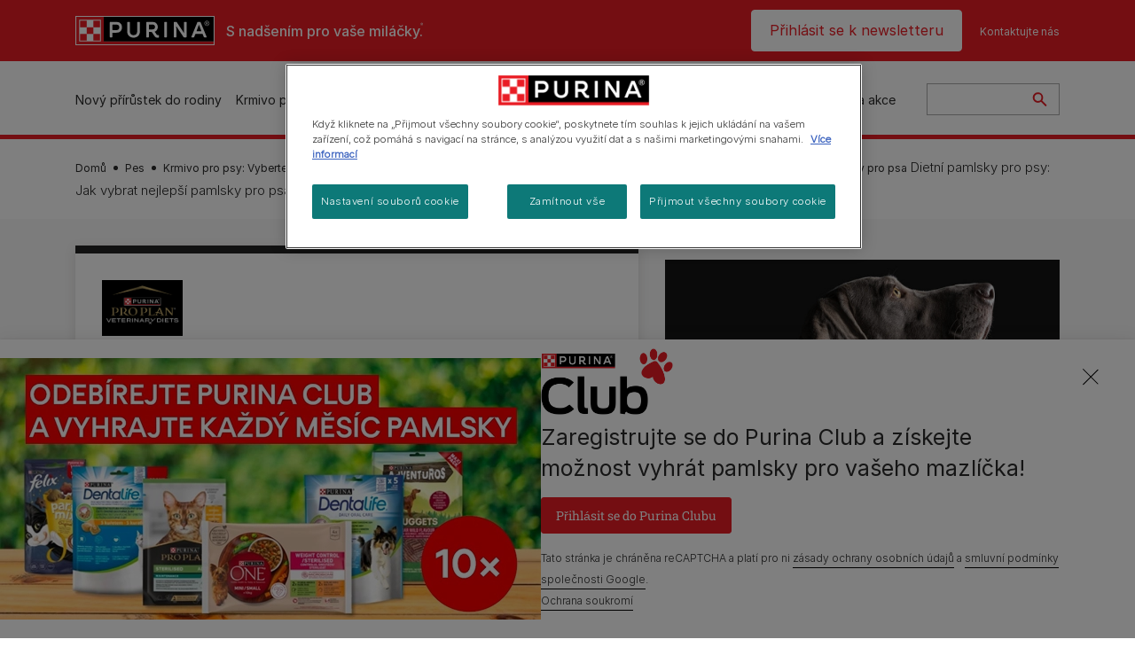

--- FILE ---
content_type: text/html; charset=UTF-8
request_url: https://www.purina.cz/pes/krmivo-pro-psy/pro-plan-veterinarni-diety
body_size: 43033
content:
<!DOCTYPE html>
<html lang="cs-CZ" dir="ltr" prefix="content: http://purl.org/rss/1.0/modules/content/  dc: http://purl.org/dc/terms/  foaf: http://xmlns.com/foaf/0.1/  og: http://ogp.me/ns#  rdfs: http://www.w3.org/2000/01/rdf-schema#  schema: http://schema.org/  sioc: http://rdfs.org/sioc/ns#  sioct: http://rdfs.org/sioc/types#  skos: http://www.w3.org/2004/02/skos/core#  xsd: http://www.w3.org/2001/XMLSchema# ">
  <head>
    <meta charset="utf-8" />
<script>var dataLayer_tags = {"event":"fireTags","siteInformation":{"zone":"EMENA","ecosystemCategory":"business_core","country":"Czech_Republic","business":"Petcare","brand":"Purina","subBrand":"Multiple_Brands","businessUnit":"Food","language":"Czech","conversionPageType":"Conversion Page Type","technology":"Drupal","properties":"Brand","siteType":"Site","digiPiID":"DIG0034118","websiteUrl":"https\/\/:www.purina.cz","statusHttps":"200","propertyStatus":"live","goLiveDate":"19\/01\/2023","siteCategory":"Food","targetAudience":"B2C"},"userInformation":{"deviceType":"","gaClientID":""},"pageInformation":{"pageSubsection":"Page Subsection"}};</script>
<script>window.dataLayer = window.dataLayer || []; window.dataLayer.push(dataLayer_tags);</script>
<meta name="description" content="Dietní pamlsky pro psy: Purina® Pro Plan® Veterinary Diets nabízí dietní pamlsky pro psy, které splňují specifické zdravotní potřeby a jsou chutné pro vašeho mazlíčka." />
<link rel="canonical" href="https://www.purina.cz/pes/krmivo-pro-psy/pro-plan-veterinarni-diety" />
<meta property="og:type" content="website" />
<meta property="og:url" content="https://www.purina.cz/pes/krmivo-pro-psy/pro-plan-veterinarni-diety" />
<meta property="og:title" content="Dietní krmivo pro psy​ Pro Plan Veterinary Diets | Purina" />
<meta property="og:description" content="Krmiva Purina Pro Plan® Veterinary Diets jsou připravena, aby vyhovovala zdravotním potřebám a zároveň skvěle chutnala." />
<meta property="og:image" content="https://www.purina.cz/themes/custom/trim_the_tail_th/logo-og.png" />
<meta name="facebook-domain-verification" content="l7zakuxmm0i3nixzthq1fkmu52gdha" />
<meta name="google-site-verification" content="BkyW4MCUuLfkUXHofNB-i7-bNpmRb6znsbGbbfXCbxc" />
<meta name="MobileOptimized" content="width" />
<meta name="HandheldFriendly" content="true" />
<meta name="viewport" content="width=device-width, initial-scale=1.0" />
<link rel="alternate" hreflang="cs" href="https://www.purina.cz/pes/krmivo-pro-psy/pro-plan-veterinarni-diety" />
<link rel="next" href="https://www.purina.cz/pes/krmivo-pro-psy/pro-plan-veterinarni-diety?page=1" />
<link rel="preload" href="/themes/custom/trim_the_tail_th/dist/fonts/roboto/roboto-light-webfont.woff2" as="font" type="font/woff2" crossorigin="anonymous" />
<link rel="preload" href="/themes/custom/trim_the_tail_th/dist/fonts/robotoslab/robotoslab-variablefont_wght-webfont.woff2" as="font" type="font/woff2" crossorigin="anonymous" />
<script type="application/ld+json">{
    "@context": "https://schema.org",
    "@graph": [
        {
            "@type": "BreadcrumbList",
            "@id": "https://www.purina.cz/#schema/BreadcrumbList/61754f76fc5a6d68db6a3e840720225f6a29fc46",
            "itemListElement": [
                {
                    "@type": "ListItem",
                    "position": 1,
                    "name": "Dom\u016f",
                    "item": "https://www.purina.cz/"
                },
                {
                    "@type": "ListItem",
                    "position": 2,
                    "name": "Pes",
                    "item": "https://www.purina.cz/pes"
                },
                {
                    "@type": "ListItem",
                    "position": 3,
                    "name": "Krmivo pro psy: Vyberte si nejlep\u0161\u00ed krmiva pro psy podle pot\u0159eb va\u0161eho mazl\u00ed\u010dka",
                    "item": "https://www.purina.cz/pes/krmivo-pro-psy"
                },
                {
                    "@type": "ListItem",
                    "position": 4,
                    "name": "Dietn\u00ed pamlsky pro psy: Jak vybrat nejlep\u0161\u00ed pamlsky pro psa"
                }
            ]
        }
    ]
}</script>
<link rel="icon" href="/sites/default/files/favicon.ico" type="image/vnd.microsoft.icon" />
<script>window.a2a_config=window.a2a_config||{};a2a_config.callbacks=[];a2a_config.overlays=[];a2a_config.templates={};</script>

    <meta name="viewport" content="width=device-width, initial-scale=1, shrink-to-fit=no">
    <link rel="manifest" href="/manifest.json">
    <title>Pro Plan Veterinary Diets: Dietní Krmivo pro Psy | Purina CZ</title>
    <link rel="stylesheet" media="all" href="/sites/default/files/css/css_vc4v92cZZ2Z2OaSLTuhRrj3LdMWpY7Xz5fUbfpkCtpg.css?delta=0&amp;language=cs&amp;theme=trim_the_tail_th&amp;include=[base64]" />
<link rel="stylesheet" media="all" href="/sites/default/files/css/css_3TD4z-pAVZBVDsp9myz6ueRC2NgJi-N0pERzRi3eeUU.css?delta=1&amp;language=cs&amp;theme=trim_the_tail_th&amp;include=[base64]" />
<link rel="stylesheet" media="all" href="/webform/css/bt_sticky_pop_up_email_only/custom.css?t982l4" />

    <script type="application/json" data-drupal-selector="drupal-settings-json">{"path":{"baseUrl":"\/","pathPrefix":"","currentPath":"node\/9605","currentPathIsAdmin":false,"isFront":false,"currentLanguage":"cs","front":"\/"},"pluralDelimiter":"\u0003","suppressDeprecationErrors":true,"ajaxPageState":{"libraries":"[base64]","theme":"trim_the_tail_th","theme_token":null},"ajaxTrustedUrl":{"\/pes\/krmivo-pro-psy\/pro-plan-veterinarni-diety":true,"\/search":true,"form_action_p_pvdeGsVG5zNF_XLGPTvYSKCf43t8qZYSwcfZl2uzM":true,"\/pes\/krmivo-pro-psy\/pro-plan-veterinarni-diety?ajax_form=1":true},"gtag":{"tagId":"","consentMode":false,"otherIds":[],"events":[],"additionalConfigInfo":[]},"gtm":{"tagId":null,"settings":{"data_layer":"dataLayer","include_classes":false,"allowlist_classes":"google\nnonGooglePixels\nnonGoogleScripts\nnonGoogleIframes","blocklist_classes":"customScripts\ncustomPixels","include_environment":false,"environment_id":"","environment_token":""},"tagIds":["GTM-TCJD25K"]},"clientside_validation_jquery":{"validate_all_ajax_forms":2,"force_validate_on_blur":false,"force_html5_validation":false,"messages":{"required":"Povinn\u00e9 pole","remote":"Please fix this field.","email":"Please enter a valid email address.","url":"Please enter a valid URL.","date":"Please enter a valid date.","dateISO":"Please enter a valid date (ISO).","number":"Please enter a valid number.","digits":"Please enter only digits.","equalTo":"Please enter the same value again.","maxlength":"Please enter no more than {0} characters.","minlength":"Please enter at least {0} characters.","rangelength":"Please enter a value between {0} and {1} characters long.","range":"Please enter a value between {0} and {1}.","max":"Please enter a value less than or equal to {0}.","min":"Please enter a value greater than or equal to {0}.","step":"Please enter a multiple of {0}."}},"dataLayer":{"defaultLang":"cs","languages":{"en":{"id":"en","name":"English","direction":"ltr","weight":0},"cs":{"id":"cs","name":"Czech","direction":"ltr","weight":1}}},"ln_datalayer":{"data":{"module_name":"Lightnest Data Layer","module_version":"4.0.1","content_id":"9605","content_name":"Dietn\u00ed pamlsky pro psy: Jak vybrat nejlep\u0161\u00ed pamlsky pro psa","content_type":"nppe_product_landing_page"}},"nppe_ttt_datalayer":{"variables":{"server_name":"www.purina.cz","current_path":"\/node\/9605","current_path_alias":"\/pes\/krmivo-pro-psy\/pro-plan-veterinarni-diety","market":"CZ","cdp_id_crypto_salt":"M4nzHg4MjVv6","cdp_id_crypto_start":"nkc-","range_brand":"PURINA CSB","registration_parallel_timestamp":"2026-01-27T09:09:19+00:00"},"triggers":[{"trigger_type":"click","selector":"div .breed-selector-intro a.cta.nppe-bs-main","event_name":"breed_selector_start","wait_for_selector":""},{"trigger_type":"click","selector":"div.slider-question div.answer","event_name":"breed_selector_cta","wait_for_selector":""},{"trigger_type":"click","selector":".nppe_contact_form_header .combo-menu a[dl-webform-id]","event_name":"contactus_topic_changed","wait_for_selector":""},{"trigger_type":"click","selector":".component--age-calculator a.calc","event_name":"age_calculator_results","wait_for_selector":""},{"trigger_type":"click","selector":".component--contact-us .contact-us--links .contact-us--link.email a","event_name":"contactus_call_click","wait_for_selector":""},{"trigger_type":"click","selector":".component--contact-us .contact-us--links .contact-us--link.phone a","event_name":"contactus_call_click","wait_for_selector":""},{"trigger_type":"click","selector":".component--contact-us .contact-us--links .contact-us--link.whatsapp a","event_name":"contactus_call_click","wait_for_selector":""},{"trigger_type":"click","selector":".paragraph.content-hub_item.scale.paragraph--type--brands-content-hub-url-teaser a.content-hub_link[data-social-icon=\u0027none\u0027]","event_name":"article_click","wait_for_selector":""},{"trigger_type":"click","selector":".article-container a","event_name":"naming_tool_article_click","wait_for_selector":""},{"trigger_type":"click","selector":"div[data-history-node-id] .inner-content h3 a","event_name":"related_article_click","wait_for_selector":""},{"trigger_type":"click","selector":"div[data-history-node-id] .image-wrapper a","event_name":"related_article_click","wait_for_selector":""},{"trigger_type":"click","selector":"div[data-history-node-id] .field--name-field-article-category a","event_name":"related_article_click","wait_for_selector":""},{"trigger_type":"click","selector":".paragraph--type--brands-content-hub-url-teaser a[data-social-icon]","event_name":"social_click","wait_for_selector":""},{"trigger_type":"click","selector":"div.sharing-buttons span.a2a_kit.a2a_kit_size_32.addtoany_list a","event_name":"social_click","wait_for_selector":""},{"trigger_type":"click","selector":"div.block-social-links .social-links li a","event_name":"social_click","wait_for_selector":""},{"trigger_type":"click","selector":"article.node--type-nppe-faq li.node-readmore a","event_name":"faq_click","wait_for_selector":""},{"trigger_type":"click","selector":"article.node--type-nppe-faq a.read-more","event_name":"faq_click","wait_for_selector":""},{"trigger_type":"click","selector":"article.node--type-nppe-faq a span","event_name":"faq_click","wait_for_selector":""},{"trigger_type":"click","selector":".result__text.faq-search-styles a.text__link","event_name":"faq_click","wait_for_selector":""},{"trigger_type":"click","selector":".brands_acordion__container .paragraph--type--brands-accordion-item-styled .accordion-trigger","event_name":"faq_click","wait_for_selector":""},{"trigger_type":"click","selector":".component--article-tile a","event_name":"sponsored_click","wait_for_selector":""},{"trigger_type":"click","selector":".view-id-nppe_breed_selector_results.nppe-bs-selector .results-view-image-container \u003E .inner \u003E a","event_name":"breed_detail_view","wait_for_selector":""},{"trigger_type":"click","selector":".view-id-nppe_breed_selector_results.nppe-bs-selector .results-view-image-container \u003E .inner div a","event_name":"breed_detail_view","wait_for_selector":""},{"trigger_type":"click","selector":"div.datalayer_cta_click a","event_name":"cta_click","wait_for_selector":""},{"trigger_type":"click","selector":"div.paragraph--type--brands-pet-food-selector .brands-fs__cta_wrapper a","event_name":"pet_food_selector","wait_for_selector":""},{"trigger_type":"click","selector":"a[data-file-download=\u0027file_download\u0027]","event_name":"file_download","wait_for_selector":""},{"trigger_type":"click","selector":"div.swiper-button-prev","event_name":"carousel_click","wait_for_selector":""},{"trigger_type":"click","selector":"div.swiper-button-next","event_name":"carousel_click","wait_for_selector":""},{"trigger_type":"click","selector":".dsu-product--detail .product--detail-tabs li a","event_name":"product_tab_click","wait_for_selector":""},{"trigger_type":"click","selector":".dsu-product--detail .product--tab-title","event_name":"product_tab_click","wait_for_selector":""},{"trigger_type":"keyUp","selector":".nppe-breed-selector__library--page .results-search-box input","event_name":"breed_library_search","wait_for_selector":""},{"trigger_type":"mouseDown","selector":"div.brands-products-range__ranges span","event_name":"product_tab_click","wait_for_selector":""},{"trigger_type":"form","selector":"webform_submission_general_feedback_add_form","event_name":"contactus_submit","wait_for_selector":""},{"trigger_type":"form","selector":"webform_submission_nutritional_information_add_form","event_name":"contactus_submit","wait_for_selector":""},{"trigger_type":"form","selector":"webform_submission_product_issue_add_form","event_name":"contactus_submit","wait_for_selector":""},{"trigger_type":"form","selector":"webform_submission_promotion_add_form","event_name":"contactus_submit","wait_for_selector":""},{"trigger_type":"form","selector":"webform_submission_website_issue_add_form","event_name":"contactus_submit","wait_for_selector":""},{"trigger_type":"appear","selector":"#bs-modal","event_name":"registration_start","wait_for_selector":""},{"trigger_type":"form","selector":"webform-submission-contact-us-hub-form","event_name":"contactus_enquiry","wait_for_selector":""},{"trigger_type":"click","selector":"div.datalayer_cta_click .component--icon-matrix-item","event_name":"cta_click","wait_for_selector":""},{"trigger_type":"click","selector":"div.slider-question div.answer","event_name":"breed_selector_progress"},{"trigger_type":"click","selector":".component--age-calculator a.calc","event_name":"age_calculator_submit"},{"trigger_type":"click","selector":".paragraph.content-hub_item.scale.paragraph--type--brands-content-hub-url-teaser a.content-hub_link[data-social-icon=\u0027none\u0027]","event_name":"article_click"},{"trigger_type":"click","selector":".article-container a","event_name":"article_click"},{"trigger_type":"click","selector":"div[data-history-node-id] .inner-content h3 a","event_name":"article_click"},{"trigger_type":"click","selector":"div[data-history-node-id] .image-wrapper a","event_name":"article_click"},{"trigger_type":"click","selector":"div[data-history-node-id] .field--name-field-article-category a","event_name":"article_click"},{"trigger_type":"click","selector":".paragraph--type--brands-content-hub-url-teaser a[data-social-icon]","event_name":"share"},{"trigger_type":"click","selector":"div.sharing-buttons span.a2a_kit.a2a_kit_size_32.addtoany_list a","event_name":"share"},{"trigger_type":"click","selector":"div.block-social-links .social-links li a","event_name":"share"},{"trigger_type":"click","selector":"div.paragraph--type--brands-pet-food-selector .brands-fs__cta_wrapper a","event_name":"filters_applied"},{"trigger_type":"click","selector":"div.swiper-button-prev","event_name":"carousel_click"},{"trigger_type":"click","selector":"div.swiper-button-next","event_name":"content_events"},{"trigger_type":"click","selector":".dsu-product--detail .product--detail-tabs li a","event_name":"content_events"},{"trigger_type":"click","selector":".dsu-product--detail .product--tab-title","event_name":"content_events"},{"trigger_type":"mouseDown","selector":"div.brands-products-range__ranges span","event_name":"content_events"},{"trigger_type":"click","selector":"a.product-tile_image","event_name":"purina_product_click"},{"trigger_type":"click","selector":"a.view-product","event_name":"purina_product_click"},{"trigger_type":"click","selector":".product-body h2 a","event_name":"purina_product_click"},{"trigger_type":"click","selector":"div[data-product-id] h2 a","event_name":"purina_product_click"}],"baseline":{"site_content":{"event":"custom_event","event_name":"site_content","article_type":"Not an article related page","content_type":"Product Listing","price_tier":"Super Premium","range_brand":"PRO PLAN VETERINARY DIETS","range_brand_id":"R000059","website_section":"Product Listing","strategic_content_territory":"Feeding","content_pet_type":"Dog","content_breed_type":"undefined","content_pet_size":"undefined","content_life_stage":"undefined","content_special_needs":"undefined","content_health_condition":"undefined","product_name":"undefined","product_sku":"undefined","product_category":"undefined","product_range":"PRO PLAN VETERINARY DIETS","product_ingredient":"undefined","promotion_id":"undefined","promotion_name":"undefined"},"user_info":{"event":"custom_event","event_name":"user_information","user_account_id":"ID0","user_id":"ID0","device_type":"undefined","user_ga_client_id":"undefined","user_pet_ownership":"undefined","user_pet_type":"undefined"},"site_info":{"event":"custom_event","event_name":"site_information","asset_zone":"EMENA","asset_country":"Czech_Republic","asset_brand":"Purina","asset_business":"Petcare","asset_digipi":"DIG0034118","gtm_container":"","language":"Czech","ecosystem_category":"business_core","business_model":"B2C"},"page_information":{"event":"purina_page_information","user_pet_ownership":"undefined","user_pet_type":"undefined","cdp_user_id":"","param_location":"page","article_type":"Not an article related page","business_model":"B2C","content_type":"Product Listing","content_breed_type":"undefined","content_health_condition":"undefined","content_life_stage":"undefined","content_pet_size":"undefined","content_pet_type":"Dog","content_special_needs":"undefined","ecosystem_category":"business_core","product_category":"undefined","product_ingredient":"undefined","product_name":"undefined","product_range":"PRO PLAN VETERINARY DIETS","product_sku":"undefined","promotion_id":"undefined","promotion_name":"undefined","range_brand":"PRO PLAN VETERINARY DIETS","range_brand_id":"R000059","strategic_content_territory":"Feeding","website_section":"Product Listing"}},"events":{"product_card___9982":{"_context_":"div[data-product-id=\u00229982\u0022]","_eventTrigger_":"click","_trigger_":"a.product-tile_image, a.view-product, h2 a","data":{"event":"custom_event","event_name":"product_click","productBrand":"PRO PLAN VETERINARY DIETS","productId":"7613034996312","productCategory":"dry_food","productName":"\u200bPURINA\u00ae PRO PLAN\u00ae Veterinary Diets Canine HP Hepatic, granule pro psy","productPrice":"undefined","productVariant":"3 kg|12 kg","productRange":"HP Hepatic","productSubCategory":"undefined","priceTier":"Super Premium","specialNeeds":"undefined","healthCondition":"liver_disease","lifeStage":"adult_1_2_7","ingredients":"corn"}},"product_card___9983":{"_context_":"div[data-product-id=\u00229983\u0022]","_eventTrigger_":"click","_trigger_":"a.product-tile_image, a.view-product, h2 a","data":{"event":"custom_event","event_name":"product_click","productBrand":"PRO PLAN VETERINARY DIETS","productId":"7613036678346","productCategory":"dry_food","productName":"\u200bPURINA\u00ae PRO PLAN\u00ae Canine JM Joint Mobility, granule pro psy","productPrice":"undefined","productVariant":"12 kg","productRange":"JM Joint Mobility","productSubCategory":"undefined","priceTier":"Super Premium","specialNeeds":"undefined","healthCondition":"joint_care","lifeStage":"adult_1_2_7","ingredients":"salmon"}},"product_card___9984":{"_context_":"div[data-product-id=\u00229984\u0022]","_eventTrigger_":"click","_trigger_":"a.product-tile_image, a.view-product, h2 a","data":{"event":"custom_event","event_name":"product_click","productBrand":"PRO PLAN VETERINARY DIETS","productId":"7613036678247","productCategory":"dry_food","productName":"\u200bPURINA\u00ae PRO PLAN\u00ae Canine NC Neurocare, granule pro psy","productPrice":"undefined","productVariant":"3 kg|12 kg","productRange":"NC Neurocare","productSubCategory":"undefined","priceTier":"Super Premium","specialNeeds":"undefined","healthCondition":"mental_health","lifeStage":"adult_1_2_7","ingredients":"undefined"}},"product_card___9987":{"_context_":"div[data-product-id=\u00229987\u0022]","_eventTrigger_":"click","_trigger_":"a.product-tile_image, a.view-product, h2 a","data":{"event":"custom_event","event_name":"product_click","productBrand":"PRO PLAN VETERINARY DIETS","productId":"7613035156234","productCategory":"dry_food","productName":"PURINA\u00ae PRO PLAN\u00ae VETERINARY DIEST Canine NF Renal Function, granule pro psy","productPrice":"undefined","productVariant":"3 kg|12 kg","productRange":"NF Renal Function","productSubCategory":"undefined","priceTier":"Super Premium","specialNeeds":"undefined","healthCondition":"kidney_disease","lifeStage":"adult_1_2_7","ingredients":"corn"}},"product_card___9999":{"_context_":"div[data-product-id=\u00229999\u0022]","_eventTrigger_":"click","_trigger_":"a.product-tile_image, a.view-product, h2 a","data":{"event":"custom_event","event_name":"product_click","productBrand":"PRO PLAN VETERINARY DIETS","productId":"7613035181533","productCategory":"wet_food","productName":"\u200bPURINA\u00ae PRO PLAN\u00ae Veterinary Diets Canine NF Renal Function, konzervovan\u00e9 krmivo pro psy","productPrice":"undefined","productVariant":"400 g|3 kg|12 kg","productRange":"NF Renal Function","productSubCategory":"undefined","priceTier":"Super Premium","specialNeeds":"undefined","healthCondition":"kidney_disease","lifeStage":"adult_1_2_7","ingredients":"pork"}},"product_card___10009":{"_context_":"div[data-product-id=\u002210009\u0022]","_eventTrigger_":"click","_trigger_":"a.product-tile_image, a.view-product, h2 a","data":{"event":"custom_event","event_name":"product_click","productBrand":"PRO PLAN VETERINARY DIETS","productId":"7613035158757","productCategory":"dry_food","productName":"\u200bPURINA\u00ae PRO PLAN\u00ae Veterinary Diets Canine OM Obesity Management, granule pro psy","productPrice":"undefined","productVariant":"3 kg|12 kg","productRange":"OM Obesity Management","productSubCategory":"undefined","priceTier":"Super Premium","specialNeeds":"weight_management","healthCondition":"obesity","lifeStage":"adult_1_2_7","ingredients":"chicken"}},"product_card___10012":{"_context_":"div[data-product-id=\u002210012\u0022]","_eventTrigger_":"click","_trigger_":"a.product-tile_image, a.view-product, h2 a","data":{"event":"custom_event","event_name":"product_click","productBrand":"PRO PLAN VETERINARY DIETS","productId":"7613035155121","productCategory":"dry_food","productName":"\u200bPURINA\u00ae PRO PLAN\u00ae Veterinary Diets Canine UR Urinary, granule pro psy","productPrice":"undefined","productVariant":"3 kg|12 kg","productRange":"UR Urinary","productSubCategory":"undefined","priceTier":"Super Premium","specialNeeds":"urinary_care","healthCondition":"urinary_conditions","lifeStage":"adult_1_2_7","ingredients":"chicken"}},"product_card___10144":{"_context_":"div[data-product-id=\u002210144\u0022]","_eventTrigger_":"click","_trigger_":"a.product-tile_image, a.view-product, h2 a","data":{"event":"custom_event","event_name":"product_click","productBrand":"PRO PLAN VETERINARY DIETS","productId":"8445290044167","productCategory":"wet_food","productName":"PURINA\u00ae PRO PLAN\u00ae VETERINARY DIETS Feline CN Convalescence, konzervovan\u00e9 krmivo pro psy","productPrice":"undefined","productVariant":"Konzerva 195 g","productRange":"CN Convalescence","productSubCategory":"undefined","priceTier":"Super Premium","specialNeeds":"undefined","healthCondition":"convalescence","lifeStage":"adult_1_2_7|puppy","ingredients":"meat|fish"}},"product_card___10183":{"_context_":"div[data-product-id=\u002210183\u0022]","_eventTrigger_":"click","_trigger_":"a.product-tile_image, a.view-product, h2 a","data":{"event":"custom_event","event_name":"product_click","productBrand":"PRO PLAN VETERINARY DIETS","productId":"7613039746370","productCategory":"dry_food","productName":"PURINA\u00ae PRO PLAN\u00ae VETERINARY DIETS Canine CC CardioCare, granule pro psy","productPrice":"undefined","productVariant":"3g","productRange":"undefined","productSubCategory":"undefined","priceTier":"Super Premium","specialNeeds":"undefined","healthCondition":"undefined","lifeStage":"adult_1_2_7","ingredients":"undefined"}},"product_card___10184":{"_context_":"div[data-product-id=\u002210184\u0022]","_eventTrigger_":"click","_trigger_":"a.product-tile_image, a.view-product, h2 a","data":{"event":"custom_event","event_name":"product_click","productBrand":"PRO PLAN VETERINARY DIETS","productId":"7613036689427","productCategory":"wet_food","productName":"PURINA\u00ae PRO PLAN\u00ae VETERINARY DIETS Canine HA Hypoallergenic, konzervovan\u00e9 krmivo pro psy","productPrice":"undefined","productVariant":"400 g","productRange":"HA Hypoallergenic","productSubCategory":"undefined","priceTier":"Super Premium","specialNeeds":"undefined","healthCondition":"undefined","lifeStage":"adult_1_2_7|puppy","ingredients":"undefined"}},"product_card___10332":{"_context_":"div[data-product-id=\u002210332\u0022]","_eventTrigger_":"click","_trigger_":"a.product-tile_image, a.view-product, h2 a","data":{"event":"custom_event","event_name":"product_click","productBrand":"PRO PLAN VETERINARY DIETS","productId":"8445290504937","productCategory":"supplements","productName":"PURINA\u00ae PRO PLAN\u00ae FortiFlora\u00ae PLUS kombinace probiotika a prebiotika pro psy","productPrice":"undefined","productVariant":"30x 2 g","productRange":"undefined","productSubCategory":"undefined","priceTier":"Super Premium","specialNeeds":"sensitive_digestion","healthCondition":"combination_probiotics_with_prebiotics","lifeStage":"newborn_dog","ingredients":"undefined"}},"product_card___10596":{"_context_":"div[data-product-id=\u002210596\u0022]","_eventTrigger_":"click","_trigger_":"a.product-tile_image, a.view-product, h2 a","data":{"event":"custom_event","event_name":"product_click","productBrand":"PRO PLAN VETERINARY DIETS","productId":"8445290040275","productCategory":"supplements","productName":"\u200bPURINA\u00ae PRO PLAN\u00ae Canine FortiFlora\u00ae, probiotikum pro psy, \u017ev\u00fdkac\u00ed tablety","productPrice":"undefined","productVariant":"30x 2 g","productRange":"Fortiflora","productSubCategory":"undefined","priceTier":"Super Premium","specialNeeds":"sensitive_digestion","healthCondition":"combination_probiotics_with_prebiotics","lifeStage":"adult_1_2_7","ingredients":"postbiotics"}}},"product_data":{"9982":{"event":"purina_product_click","event_name":"purina_product_click","param_location":"content","productBrand":"PRO PLAN VETERINARY DIETS","productId":"7613034996312","productCategory":"dry_food","productName":"\u200bPURINA\u00ae PRO PLAN\u00ae Veterinary Diets Canine HP Hepatic, granule pro psy","productPrice":"undefined","productVariant":"3 kg|12 kg","productRange":"HP Hepatic","productSubCategory":"undefined","priceTier":"Super Premium","specialNeeds":"undefined","healthCondition":"liver_disease","lifeStage":"adult_1_2_7","ingredients":"corn"},"9983":{"event":"purina_product_click","event_name":"purina_product_click","param_location":"content","productBrand":"PRO PLAN VETERINARY DIETS","productId":"7613036678346","productCategory":"dry_food","productName":"\u200bPURINA\u00ae PRO PLAN\u00ae Canine JM Joint Mobility, granule pro psy","productPrice":"undefined","productVariant":"12 kg","productRange":"JM Joint Mobility","productSubCategory":"undefined","priceTier":"Super Premium","specialNeeds":"undefined","healthCondition":"joint_care","lifeStage":"adult_1_2_7","ingredients":"salmon"},"9984":{"event":"purina_product_click","event_name":"purina_product_click","param_location":"content","productBrand":"PRO PLAN VETERINARY DIETS","productId":"7613036678247","productCategory":"dry_food","productName":"\u200bPURINA\u00ae PRO PLAN\u00ae Canine NC Neurocare, granule pro psy","productPrice":"undefined","productVariant":"3 kg|12 kg","productRange":"NC Neurocare","productSubCategory":"undefined","priceTier":"Super Premium","specialNeeds":"undefined","healthCondition":"mental_health","lifeStage":"adult_1_2_7","ingredients":"undefined"},"9987":{"event":"purina_product_click","event_name":"purina_product_click","param_location":"content","productBrand":"PRO PLAN VETERINARY DIETS","productId":"7613035156234","productCategory":"dry_food","productName":"PURINA\u00ae PRO PLAN\u00ae VETERINARY DIEST Canine NF Renal Function, granule pro psy","productPrice":"undefined","productVariant":"3 kg|12 kg","productRange":"NF Renal Function","productSubCategory":"undefined","priceTier":"Super Premium","specialNeeds":"undefined","healthCondition":"kidney_disease","lifeStage":"adult_1_2_7","ingredients":"corn"},"9999":{"event":"purina_product_click","event_name":"purina_product_click","param_location":"content","productBrand":"PRO PLAN VETERINARY DIETS","productId":"7613035181533","productCategory":"wet_food","productName":"\u200bPURINA\u00ae PRO PLAN\u00ae Veterinary Diets Canine NF Renal Function, konzervovan\u00e9 krmivo pro psy","productPrice":"undefined","productVariant":"400 g|3 kg|12 kg","productRange":"NF Renal Function","productSubCategory":"undefined","priceTier":"Super Premium","specialNeeds":"undefined","healthCondition":"kidney_disease","lifeStage":"adult_1_2_7","ingredients":"pork"},"10009":{"event":"purina_product_click","event_name":"purina_product_click","param_location":"content","productBrand":"PRO PLAN VETERINARY DIETS","productId":"7613035158757","productCategory":"dry_food","productName":"\u200bPURINA\u00ae PRO PLAN\u00ae Veterinary Diets Canine OM Obesity Management, granule pro psy","productPrice":"undefined","productVariant":"3 kg|12 kg","productRange":"OM Obesity Management","productSubCategory":"undefined","priceTier":"Super Premium","specialNeeds":"weight_management","healthCondition":"obesity","lifeStage":"adult_1_2_7","ingredients":"chicken"},"10012":{"event":"purina_product_click","event_name":"purina_product_click","param_location":"content","productBrand":"PRO PLAN VETERINARY DIETS","productId":"7613035155121","productCategory":"dry_food","productName":"\u200bPURINA\u00ae PRO PLAN\u00ae Veterinary Diets Canine UR Urinary, granule pro psy","productPrice":"undefined","productVariant":"3 kg|12 kg","productRange":"UR Urinary","productSubCategory":"undefined","priceTier":"Super Premium","specialNeeds":"urinary_care","healthCondition":"urinary_conditions","lifeStage":"adult_1_2_7","ingredients":"chicken"},"10144":{"event":"purina_product_click","event_name":"purina_product_click","param_location":"content","productBrand":"PRO PLAN VETERINARY DIETS","productId":"8445290044167","productCategory":"wet_food","productName":"PURINA\u00ae PRO PLAN\u00ae VETERINARY DIETS Feline CN Convalescence, konzervovan\u00e9 krmivo pro psy","productPrice":"undefined","productVariant":"Konzerva 195 g","productRange":"CN Convalescence","productSubCategory":"undefined","priceTier":"Super Premium","specialNeeds":"undefined","healthCondition":"convalescence","lifeStage":"adult_1_2_7|puppy","ingredients":"meat|fish"},"10183":{"event":"purina_product_click","event_name":"purina_product_click","param_location":"content","productBrand":"PRO PLAN VETERINARY DIETS","productId":"7613039746370","productCategory":"dry_food","productName":"PURINA\u00ae PRO PLAN\u00ae VETERINARY DIETS Canine CC CardioCare, granule pro psy","productPrice":"undefined","productVariant":"3g","productRange":"undefined","productSubCategory":"undefined","priceTier":"Super Premium","specialNeeds":"undefined","healthCondition":"undefined","lifeStage":"adult_1_2_7","ingredients":"undefined"},"10184":{"event":"purina_product_click","event_name":"purina_product_click","param_location":"content","productBrand":"PRO PLAN VETERINARY DIETS","productId":"7613036689427","productCategory":"wet_food","productName":"PURINA\u00ae PRO PLAN\u00ae VETERINARY DIETS Canine HA Hypoallergenic, konzervovan\u00e9 krmivo pro psy","productPrice":"undefined","productVariant":"400 g","productRange":"HA Hypoallergenic","productSubCategory":"undefined","priceTier":"Super Premium","specialNeeds":"undefined","healthCondition":"undefined","lifeStage":"adult_1_2_7|puppy","ingredients":"undefined"},"10332":{"event":"purina_product_click","event_name":"purina_product_click","param_location":"content","productBrand":"PRO PLAN VETERINARY DIETS","productId":"8445290504937","productCategory":"supplements","productName":"PURINA\u00ae PRO PLAN\u00ae FortiFlora\u00ae PLUS kombinace probiotika a prebiotika pro psy","productPrice":"undefined","productVariant":"30x 2 g","productRange":"undefined","productSubCategory":"undefined","priceTier":"Super Premium","specialNeeds":"sensitive_digestion","healthCondition":"combination_probiotics_with_prebiotics","lifeStage":"newborn_dog","ingredients":"undefined"},"10596":{"event":"purina_product_click","event_name":"purina_product_click","param_location":"content","productBrand":"PRO PLAN VETERINARY DIETS","productId":"8445290040275","productCategory":"supplements","productName":"\u200bPURINA\u00ae PRO PLAN\u00ae Canine FortiFlora\u00ae, probiotikum pro psy, \u017ev\u00fdkac\u00ed tablety","productPrice":"undefined","productVariant":"30x 2 g","productRange":"Fortiflora","productSubCategory":"undefined","priceTier":"Super Premium","specialNeeds":"sensitive_digestion","healthCondition":"combination_probiotics_with_prebiotics","lifeStage":"adult_1_2_7","ingredients":"postbiotics"}}},"data":{"extlink":{"extTarget":true,"extTargetAppendNewWindowDisplay":true,"extTargetAppendNewWindowLabel":"(opens in a new window)","extTargetNoOverride":true,"extNofollow":true,"extTitleNoOverride":false,"extNoreferrer":true,"extFollowNoOverride":true,"extClass":"ext","extLabel":"(link is external)","extImgClass":false,"extSubdomains":true,"extExclude":"","extInclude":"","extCssExclude":"","extCssInclude":"","extCssExplicit":"","extAlert":false,"extAlertText":"This link will take you to an external web site. We are not responsible for their content.","extHideIcons":false,"mailtoClass":"mailto","telClass":"","mailtoLabel":"(link sends email)","telLabel":"(link is a phone number)","extUseFontAwesome":false,"extIconPlacement":"append","extPreventOrphan":false,"extFaLinkClasses":"fa fa-external-link","extFaMailtoClasses":"fa fa-envelope-o","extAdditionalLinkClasses":"","extAdditionalMailtoClasses":"","extAdditionalTelClasses":"","extFaTelClasses":"fa fa-phone","allowedDomains":[],"extExcludeNoreferrer":""}},"components":{"c_newsletter":{"926":{"entityId":"926","entityType":"c_newsletter"}},"c_social_link_item":{"336":{"entityId":"336","entityType":"c_social_link_item"},"51238":{"entityId":"51238","entityType":"c_social_link_item"},"321":{"entityId":"321","entityType":"c_social_link_item"}}},"viewsAjaxHistory":{"renderPageItem":0,"initialExposedInput":{"views_dom_id:ffa1ca2d31e8c0b055a0c877e967f8529506f5579fe746ff871dbd540214e2dc":null}},"views":{"ajax_path":"\/views\/ajax","ajaxViews":{"views_dom_id:ffa1ca2d31e8c0b055a0c877e967f8529506f5579fe746ff871dbd540214e2dc":{"view_name":"nppe_product_lp_filter","view_display_id":"product_filter","view_args":"2933\/271\/all\/all\/all\/all\/all\/all\/all","view_path":"\/node\/9605","view_base_path":null,"view_dom_id":"ffa1ca2d31e8c0b055a0c877e967f8529506f5579fe746ff871dbd540214e2dc","pager_element":0}}},"better_exposed_filters":{"autosubmit_exclude_textfield":false},"chosen":{"selector":".form-item-config-name select:visible","minimum_single":20,"minimum_multiple":20,"minimum_width":0,"use_relative_width":false,"options":{"disable_search":false,"disable_search_threshold":0,"allow_single_deselect":false,"allow_mobile":false,"add_helper_buttons":false,"search_contains":false,"placeholder_text_multiple":"Choose some options","placeholder_text_single":"Choose an option","no_results_text":"No results match","max_shown_results":null,"inherit_select_classes":true}},"ajax":{"edit-actions-submit":{"callback":"::submitAjaxForm","event":"click","effect":"fade","speed":500,"progress":{"type":"throbber","message":""},"disable-refocus":true,"url":"\/pes\/krmivo-pro-psy\/pro-plan-veterinarni-diety?ajax_form=1","httpMethod":"POST","dialogType":"ajax","submit":{"_triggering_element_name":"op","_triggering_element_value":"Sign up"}}},"user":{"uid":0,"permissionsHash":"c1d5660feaef483fedcdf4f56cd7d10e40040f3950a242697800e964e91ee837"}}</script>
<script src="/sites/default/files/languages/cs_kxAhdvhK8Srcdn_ZKZCB4KaOWQWFr-TVEPFcw_CxJR0.js?t982l4"></script>
<script src="/core/misc/drupalSettingsLoader.js?v=11.2.9"></script>
<script src="/core/misc/drupal.js?v=11.2.9"></script>
<script src="/core/misc/drupal.init.js?v=11.2.9"></script>
<script src="/modules/contrib/google_tag/js/gtag.js?t982l4"></script>
<script src="/modules/contrib/google_tag/js/gtm.js?t982l4"></script>
<script src="/modules/contrib/ln_datalayer/js/isMobile.min.js?t982l4"></script>
<script src="/modules/contrib/ln_datalayer/js/ln_datalayer.js?t982l4"></script>
<script src="/modules/custom/nppe_service_worker/js/register-sw.js?t982l4"></script>

          <link type="text/css" rel="stylesheet" id="seckit-clickjacking-no-body" media="all" href="/modules/contrib/seckit/css/seckit.no_body.css" />
        <!-- stop SecKit protection -->
        <script type="text/javascript" src="/modules/contrib/seckit/js/seckit.document_write.js?"></script>
        <noscript>
        <link type="text/css" rel="stylesheet" id="seckit-clickjacking-noscript-tag" media="all" href="/modules/contrib/seckit/css/seckit.noscript_tag.css" />
        </noscript></head>
  <body data-page-pet-type="dog" class="path-node page-node-type-nppe-product-landing-page route-entity-node-canonical">        <noscript>
        <div id="seckit-noscript-tag">
          Sorry, you need to enable JavaScript to visit this website.
        </div>
        </noscript>
        <a href="#main-content" class="visually-hidden focusable skip-link">
      Skip to main content
    </a>
    <noscript><iframe src="https://www.googletagmanager.com/ns.html?id=GTM-TCJD25K"
                  height="0" width="0" style="display:none;visibility:hidden"></iframe></noscript>

      <div class="dialog-off-canvas-main-canvas" data-off-canvas-main-canvas>
    <div id="main-layout">
  
      <div class="header-section">
      <header role="banner">
          <div class="component-header-desktop" >
    <div class="header--top-container">
        <div class="header--top twb-container">
          <div id="block-ttt-sitebranding" data-block-plugin-id="system_branding_block" class="block block-system block-system-branding-block">
  
    
        <a href="/" rel="home" class="site-logo">
      <img src="/themes/custom/trim_the_tail_th/logo.svg" alt="Domů" />
    </a>
        <div class="site-name">
      <a href="/" rel="home">Purina CZ</a>
    </div>
        <div class="site-slogan">S nadšením pro vaše miláčky.</div>
  </div>

          <nav role="navigation" aria-labelledby="block-ttt-headertop-menu" id="block-ttt-headertop" data-block-plugin-id="system_menu_block:header-top" class="block block-menu navigation menu--header-top">
            
  <div class="visually-hidden" id="block-ttt-headertop-menu">Header top</div>
  

        
                <ul class="menu menu--level-1">
                    <li class="menu-item">
        <a href="https://www.purina.cz/newsletter" target="_self" hreflang="cs-CZ" rel="noopener noreferrer">Přihlásit se k newsletteru</a>
              </li>
                <li class="menu-item">
        <a href="/kontaktujte-nas/dotazy" target="_self" data-drupal-link-system-path="node/10137" hreflang="cs-CZ" rel="noopener">Kontaktujte nás</a>
              </li>
        </ul>
  


  </nav>

                                                  </div>
    </div>
 
    <div class="header--navigation-wrapper">
      <div class="header--navigation twb-container">
        <div class="header--navigation-composite">
                                            <nav role="navigation" aria-labelledby="block-ttt-mainnavigation-menu" id="block-ttt-mainnavigation" data-block-plugin-id="system_menu_block:main" class="block block-menu navigation menu--main">
            
  <div class="visually-hidden" id="block-ttt-mainnavigation-menu">Main navigation</div>
  

        

  <ul data-region="header" class="menu menu-level-0">
                  
        <li class="menu-item">
          <a href="/novy-prirustek-do-rodiny" target="_self" class="finding-a-pet" data-drupal-link-system-path="node/6016" hreflang="cs-CZ" rel="noopener">Nový přírůstek do rodiny</a>
                                
  
  <div class="menu-panel" role="presentation">
    
          
  <div class="field field--name-field-pane-blocks field--type-entity-reference field--label-hidden menu-pane">
    <div class="custom-block-type--navigation-links block block-nppe-header-with-navigation block-block-content46acf3fe-9fda-4bf5-9355-navlinks0001 block-layout--double-column" id="block-36" data-block-plugin-id="block_content:46acf3fe-9fda-4bf5-9355-navLinks0001">
  
  

    <div class="pane-icon">
    <div class="pet-icon icon-dog"></div>
    <div class="pet-label">Pes</div>
  </div>

    
    <div class="links">
                  <div class="link-item parent-regular">
      <div class="link-container">
                  <a href="/vyberte-si-mazlicka/psi-plemena/vyber-plemene" class="regular" tabindex="-1">KVÍZ: Jak vybrat ideálního psa?</a>
              </div>
    </div>
                  <div class="link-item parent-regular">
      <div class="link-container">
                  <a href="/vyberte-si-sveho-mazlicka/psi-plemena" class="regular" tabindex="-1">Přehled psích plemen</a>
              </div>
    </div>
                  <div class="link-item parent-spacer">
      <div class="link-container">
                  <span class="spacer">&nbsp;</span>
              </div>
    </div>
                  <div class="link-item parent-heading">
      <div class="link-container">
                  <span class="heading">Tematické články</span>
              </div>
    </div>
                  <div class="link-item parent-regular">
      <div class="link-container">
                  <a href="/vyberte-si-sveho-mazlicka/clanky/porizujeme-si-psa" class="regular" tabindex="-1">Pořizujeme si psa</a>
              </div>
    </div>
                  <div class="link-item parent-regular">
      <div class="link-container">
                  <a href="/vyberte-si-sveho-mazlicka/clanky/porizujeme-si-psa/psi-jmena" class="regular" tabindex="-1">Psí jména</a>
              </div>
    </div>
                  <div class="link-item parent-regular">
      <div class="link-container">
                  <a href="/vyberte-si-sveho-mazlicka/clanky/typy-psu" class="regular" tabindex="-1">Typy psů</a>
              </div>
    </div>
                  <div class="link-item parent-regular">
      <div class="link-container">
                  <a href="/vyberte-si-sveho-mazlicka/clanky/typy-psu/pruvodce-plemeny" class="regular" tabindex="-1">Průvodce plemeny</a>
              </div>
    </div>
                  <div class="link-item parent-regular">
      <div class="link-container">
                  <a href="/vyberte-si-sveho-mazlicka/clanky/typy-psu/skupiny-plemen" class="regular" tabindex="-1">Skupiny plemen</a>
              </div>
    </div>
                  <div class="link-item parent-break-column">
      <div class="link-container">
                  <span class="break-column">&nbsp;</span>
              </div>
    </div>
                  <div class="link-item parent-heading">
      <div class="link-container">
                  <span class="heading">Top články o psech</span>
              </div>
    </div>
                  <div class="link-item parent-regular">
      <div class="link-container">
                  <a href="/clanky/psi/novy-pes/jak-si-vybrat/osvojeni" class="regular" tabindex="-1">Osvojení nového psa</a>
              </div>
    </div>
                  <div class="link-item parent-regular">
      <div class="link-container">
                  <a href="/clanky/psi/novy-pes/jak-si-vybrat/dobri-spolecnici" class="regular" tabindex="-1">Pes jako životní společník</a>
              </div>
    </div>
                  <div class="link-item parent-regular">
      <div class="link-container">
                  <a href="/vyberte-si-sveho-mazlicka/clanky/porizujeme-si-psa" class="regular" tabindex="-1">Zobrazit všechny články o psech</a>
              </div>
    </div>
                  <div class="link-item parent-spacer">
      <div class="link-container">
                  <span class="spacer">&nbsp;</span>
              </div>
    </div>
  </div>

  </div>




  </div>
  <div class="field field--name-field-pane-blocks field--type-entity-reference field--label-hidden menu-pane">
    <div class="custom-block-type--navigation-links block block-nppe-header-with-navigation block-block-content46acf3fe-9fda-4bf5-9355-navlinks0002 block-layout--double-column" id="block-41" data-block-plugin-id="block_content:46acf3fe-9fda-4bf5-9355-navLinks0002">
  
  

    <div class="pane-icon">
    <div class="pet-icon icon-cat"></div>
    <div class="pet-label">kočka</div>
  </div>

    
    <div class="links">
                  <div class="link-item parent-regular">
      <div class="link-container">
                  <a href="/vyberte-si-mazlicka/kocici-plemena/vyber-plemene" class="regular" tabindex="-1">KVÍZ: Jak vybrat ideální kočku?</a>
              </div>
    </div>
                  <div class="link-item parent-regular">
      <div class="link-container">
                  <a href="/vyberte-si-sveho-mazlicka/kocici-plemena" class="regular" tabindex="-1">Přehled kočičích plemen</a>
              </div>
    </div>
                  <div class="link-item parent-spacer">
      <div class="link-container">
                  <span class="spacer">&nbsp;</span>
              </div>
    </div>
                  <div class="link-item parent-heading">
      <div class="link-container">
                  <span class="heading">Články podle témat</span>
              </div>
    </div>
                  <div class="link-item parent-regular">
      <div class="link-container">
                  <a href="/vyberte-si-sveho-mazlicka/clanky/porizujeme-si-kocku" class="regular" tabindex="-1">Pořizujeme si kočku</a>
              </div>
    </div>
                  <div class="link-item parent-regular">
      <div class="link-container">
                  <a href="/vyberte-si-sveho-mazlicka/clanky/porizujeme-si-kocku/hledat-kocku/kocici-jmena" class="regular" tabindex="-1">Kočičí jména</a>
              </div>
    </div>
                  <div class="link-item parent-regular">
      <div class="link-container">
                  <a href="/vyberte-si-sveho-mazlicka/clanky/typy-kocek" class="regular" tabindex="-1">Typy koček</a>
              </div>
    </div>
                  <div class="link-item parent-regular">
      <div class="link-container">
                  <a href="/vyberte-si-sveho-mazlicka/clanky/typy-kocek/pruvodce-plemeny" class="regular" tabindex="-1">Průvodce plemeny</a>
              </div>
    </div>
                  <div class="link-item parent-break-column">
      <div class="link-container">
                  <span class="break-column">&nbsp;</span>
              </div>
    </div>
                  <div class="link-item parent-heading">
      <div class="link-container">
                  <span class="heading">Top články o kočkách</span>
              </div>
    </div>
                  <div class="link-item parent-regular">
      <div class="link-container">
                  <a href="/clanky/kocky/nova-kocka/jak-si-vybrat/osvojeni" class="regular" tabindex="-1">Osvojení kočky</a>
              </div>
    </div>
                  <div class="link-item parent-regular">
      <div class="link-container">
                  <a href="/clanky/kocky/klicova-stadia-zivota/kote/porizujeme-si-kote" class="regular" tabindex="-1">Pořizujeme si kotě</a>
              </div>
    </div>
                  <div class="link-item parent-regular">
      <div class="link-container">
                  <a href="/clanky/kocky/klicova-stadia-zivota/kote/krmeni-kotete" class="regular" tabindex="-1">Krmení kotěte</a>
              </div>
    </div>
                  <div class="link-item parent-regular">
      <div class="link-container">
                  <a href="/vyberte-si-sveho-mazlicka/clanky/porizujeme-si-kocku" class="regular" tabindex="-1">Zobrazit všechny články o kočkách</a>
              </div>
    </div>
                  <div class="link-item parent-spacer">
      <div class="link-container">
                  <span class="spacer">&nbsp;</span>
              </div>
    </div>
  </div>

  </div>




  </div>
  <div class="field field--name-field-pane-blocks field--type-entity-reference field--label-hidden menu-pane">
    

<div class="custom-block-type--navigation-blocks block cta-block-style-1" id="block-6" data-block-plugin-id="block_content:46acf3fe-9fda-4bf5-9355-navCta000001">
  
  

      <div class="media">
      <div class="field--type-image field--name-image">
        <picture class="responsive-picture">
          <source media="(max-width:1139px)" srcset="">
          <source media="(min-width:1140px)" srcset="/sites/default/files/migrate_default_content_files/navigation-block-001.jpg">
          <img src="/sites/default/files/migrate_default_content_files/navigation-block-001.jpg" alt="Pes a kočka" loading="lazy"/>
        </picture>
      </div>
    </div>

    <div class="inner-content">
            <div class="field field--name-field-nav-banner-cta field--type-link field--label-hidden field__items">
                                                                                                                                                                                                                                                                                                            <div class="field__item">
              <a href="/vyberte-si-sveho-mazlicka/clanky" target="" tabindex="-1" data-once="ln_datalayer_cta_click">
                Vyberte si svého psa
              </a>
            </div>
                                        <div class="field__item">
              <a href="/vyberte-si-sveho-mazlicka/clanky" target="" tabindex="-1" data-once="ln_datalayer_cta_click">
                Vyberte si svou kočku
              </a>
            </div>
                                                            </div>
    </div>

  </div>

  </div>


    
  </div>



                  </li>
                      
        <li class="menu-item">
          <a href="/pes/krmivo-pro-psy" target="_self" class="dog-products" data-drupal-link-system-path="node/9602" hreflang="cs-CZ" rel="noopener">Krmivo pro psy </a>
                                
  
  <div class="menu-panel" role="presentation">
    
          
  <div class="field field--name-field-pane-blocks field--type-entity-reference field--label-hidden menu-pane">
    <div class="custom-block-type--navigation-links block block-nppe-header-with-navigation block-block-content46acf3fe-9fda-4bf5-9355-navlinks0003 block-layout--double-column" id="block-46" data-block-plugin-id="block_content:46acf3fe-9fda-4bf5-9355-navLinks0003">
  
  

    <div class="pane-icon">
    <div class="pet-icon icon-dog"></div>
    <div class="pet-label">Pes</div>
  </div>

    
    <div class="links">
                  <div class="link-item parent-heading">
      <div class="link-container">
                  <span class="heading">Krmivo podle typu</span>
              </div>
    </div>
                  <div class="link-item parent-regular">
      <div class="link-container">
                  <a href="/pes/krmivo-pro-psy/granule" class="regular" tabindex="-1">Granule</a>
              </div>
    </div>
                  <div class="link-item parent-regular">
      <div class="link-container">
                  <a href="/pes/krmivo-pro-psy/kapsicky" class="regular" tabindex="-1">Kapsičky a konzervy</a>
              </div>
    </div>
                  <div class="link-item parent-regular">
      <div class="link-container">
                  <a href="/pes/krmivo-pro-psy/bez-obilovin" class="regular" tabindex="-1">Bez pšenice</a>
              </div>
    </div>
                  <div class="link-item parent-regular">
      <div class="link-container">
                  <a href="/pes/krmivo-pro-psy/pamlsky" class="regular" tabindex="-1">Pamlsky</a>
              </div>
    </div>
                  <div class="link-item parent-spacer">
      <div class="link-container">
                  <span class="spacer">&nbsp;</span>
              </div>
    </div>
                  <div class="link-item parent-heading">
      <div class="link-container">
                  <span class="heading">Krmivo podle velikosti psa</span>
              </div>
    </div>
                  <div class="link-item parent-regular">
      <div class="link-container">
                  <a href="/pes/krmivo-pro-psy/mala-plemena" class="regular" tabindex="-1">Malá plemena</a>
              </div>
    </div>
                  <div class="link-item parent-regular">
      <div class="link-container">
                  <a href="/pes/krmivo-pro-psy/velka-plemena" class="regular" tabindex="-1">Velká plemena</a>
              </div>
    </div>
                  <div class="link-item parent-break-column">
      <div class="link-container">
                  <span class="break-column">&nbsp;</span>
              </div>
    </div>
                  <div class="link-item parent-heading">
      <div class="link-container">
                  <span class="heading">Krmivo pro psy podle životní fáze</span>
              </div>
    </div>
                  <div class="link-item parent-regular">
      <div class="link-container">
                  <a href="/pes/krmivo-pro-psy/stene" class="regular" tabindex="-1">Štěně</a>
              </div>
    </div>
                  <div class="link-item parent-regular">
      <div class="link-container">
                  <a href="/pes/krmivo-pro-psy/dospely" class="regular" tabindex="-1">Dospělý</a>
              </div>
    </div>
                  <div class="link-item parent-regular">
      <div class="link-container">
                  <a href="/pes/krmivo-pro-psy/starsi" class="regular" tabindex="-1">Starší</a>
              </div>
    </div>
                  <div class="link-item parent-regular">
      <div class="link-container">
                  <a href="/pes/krmivo-pro-psy" class="regular" tabindex="-1">Zobrazit všechna krmiva pro psy</a>
              </div>
    </div>
                  <div class="link-item parent-spacer">
      <div class="link-container">
                  <span class="spacer">&nbsp;</span>
              </div>
    </div>
  </div>

  </div>




  </div>
  <div class="field field--name-field-pane-blocks field--type-entity-reference field--label-hidden menu-pane">
    <div class="custom-block-type--navigation-links block block-nppe-header-with-navigation block-block-content46acf3fe-9fda-4bf5-9355-navlinks0004 block-layout--double-column" id="block-51" data-block-plugin-id="block_content:46acf3fe-9fda-4bf5-9355-navLinks0004">
  
  

        <div class="pane-icon placeholder-pane"></div>
    
    <div class="links">
                  <div class="link-item parent-break-column">
      <div class="link-container">
                  <span class="break-column">&nbsp;</span>
              </div>
    </div>
                  <div class="link-item parent-heading">
      <div class="link-container">
                  <span class="heading">Značky krmiv pro psy</span>
              </div>
    </div>
                  <div class="link-item parent-regular">
      <div class="link-container">
                  <a href="/znacky/adventuros" class="regular" tabindex="-1">Adventuros</a>
              </div>
    </div>
                  <div class="link-item parent-regular">
      <div class="link-container">
                  <a href="/znacky/dog-chow" class="regular" tabindex="-1">Dog Chow</a>
              </div>
    </div>
                  <div class="link-item parent-regular">
      <div class="link-container">
                  <a href="/znacky/dentalife" class="regular" tabindex="-1">Dentalife</a>
              </div>
    </div>
                  <div class="link-item parent-regular">
      <div class="link-container">
                  <a href="/znacky/friskies" class="regular" tabindex="-1">Friskies</a>
              </div>
    </div>
                  <div class="link-item parent-regular">
      <div class="link-container">
                  <a href="/znacky/pro-plan/pes" class="regular" tabindex="-1">Pro Plan</a>
              </div>
    </div>
                  <div class="link-item parent-regular">
      <div class="link-container">
                  <a href="/znacky/pro-plan-veterinarni-diety/pes" class="regular" tabindex="-1">Pro Plan Veterinární diety</a>
              </div>
    </div>
                  <div class="link-item parent-regular">
      <div class="link-container">
                  <a href="/znacky/purina-one/pes" class="regular" tabindex="-1">Purina One</a>
              </div>
    </div>
                  <div class="link-item parent-regular">
      <div class="link-container">
                  <a href="/znacky" class="regular" tabindex="-1">Zobrazit všechny značky</a>
              </div>
    </div>
                  <div class="link-item parent-break-column">
      <div class="link-container">
                  <span class="break-column">&nbsp;</span>
              </div>
    </div>
                  <div class="link-item parent-heading">
      <div class="link-container">
                  <span class="heading">Top články o psech</span>
              </div>
    </div>
                  <div class="link-item parent-regular">
      <div class="link-container">
                  <a href="/clanky/psi/zdravi-vyziva/krmeni/vyvazena-strava" class="regular" tabindex="-1">Vyvážená strava</a>
              </div>
    </div>
                  <div class="link-item parent-regular">
      <div class="link-container">
                  <a href="/clanky/psi/zdravi-vyziva/co-ne/skodlive-latky" class="regular" tabindex="-1">Škodlivé látky</a>
              </div>
    </div>
                  <div class="link-item parent-regular">
      <div class="link-container">
                  <a href="/clanky/psi/krmeni" class="regular" tabindex="-1">Zobrazit všechny články o výživě psů</a>
              </div>
    </div>
                  <div class="link-item parent-spacer">
      <div class="link-container">
                  <span class="spacer">&nbsp;</span>
              </div>
    </div>
  </div>

  </div>




  </div>
  <div class="field field--name-field-pane-blocks field--type-entity-reference field--label-hidden menu-pane">
    

<div class="custom-block-type--navigation-blocks block cta-block-style-4" id="block-11" data-block-plugin-id="block_content:46acf3fe-9fda-4bf5-9355-navCta000002">
  
  

      <div class="media">
      <div class="field--type-image field--name-image">
        <picture class="responsive-picture">
          <source media="(max-width:1139px)" srcset="">
          <source media="(min-width:1140px)" srcset="/sites/default/files/2021-10/header-dog.jpg">
          <img src="/sites/default/files/2021-10/header-dog.jpg" alt="Pes" loading="lazy"/>
        </picture>
      </div>
    </div>

    <div class="inner-content">
      <div class="inner-container">
        <div class="inner-title">
          
        </div>

        
                <div class="field field--name-field-nav-banner-cta field--type-link field--label-hidden field__items">
                                                                                                                                                                                                                                                                                                                                                                              <div class="field__item">
                <a href="/pes/krmivo-pro-psy" target="" tabindex="-1" data-once="ln_datalayer_cta_click">
                  Krmivo pro psy
                </a>
              </div>
                                                                          </div>
      </div>
    </div>

  </div>

  </div>


    
  </div>



                  </li>
                      
        <li class="menu-item">
          <a href="/kocka/krmivo-pro-kocky" target="_self" class="cat-products" data-drupal-link-system-path="node/9658" hreflang="cs-CZ" rel="noopener">Krmivo pro kočky</a>
                                
  
  <div class="menu-panel" role="presentation">
    
          
  <div class="field field--name-field-pane-blocks field--type-entity-reference field--label-hidden menu-pane">
    <div class="custom-block-type--navigation-links block block-nppe-header-with-navigation block-block-content46acf3fe-9fda-4bf5-9355-navlinks0005 block-layout--double-column" id="block-56" data-block-plugin-id="block_content:46acf3fe-9fda-4bf5-9355-navLinks0005">
  
  

    <div class="pane-icon">
    <div class="pet-icon icon-cat"></div>
    <div class="pet-label">kočka</div>
  </div>

    
    <div class="links">
                  <div class="link-item parent-heading">
      <div class="link-container">
                  <span class="heading">Krmivo pro kočky podle typu</span>
              </div>
    </div>
                  <div class="link-item parent-regular">
      <div class="link-container">
                  <a href="/kocka/krmivo-pro-kocky/kapsicky-a-konzervy" class="regular" tabindex="-1">Kapsičky a konzervy</a>
              </div>
    </div>
                  <div class="link-item parent-regular">
      <div class="link-container">
                  <a href="/kocka/krmivo-pro-kocky/granule" class="regular" tabindex="-1">Granule</a>
              </div>
    </div>
                  <div class="link-item parent-regular">
      <div class="link-container">
                  <a href="/kocka/krmivo-pro-kocky/pamlsky" class="regular" tabindex="-1">Pamlsky</a>
              </div>
    </div>
                  <div class="link-item parent-break-column">
      <div class="link-container">
                  <span class="break-column">&nbsp;</span>
              </div>
    </div>
                  <div class="link-item parent-heading">
      <div class="link-container">
                  <span class="heading">Krmivo pro kočky podle životní fáze</span>
              </div>
    </div>
                  <div class="link-item parent-regular">
      <div class="link-container">
                  <a href="/kocka/krmivo-pro-kocky/kote" class="regular" tabindex="-1">Kotě</a>
              </div>
    </div>
                  <div class="link-item parent-regular">
      <div class="link-container">
                  <a href="/kocka/krmivo-pro-kocky/dospela" class="regular" tabindex="-1">Dospělá</a>
              </div>
    </div>
                  <div class="link-item parent-regular">
      <div class="link-container">
                  <a href="/kocka/krmivo-pro-kocky/starsi" class="regular" tabindex="-1">Starší 7+</a>
              </div>
    </div>
                  <div class="link-item parent-regular">
      <div class="link-container">
                  <a href="/kocka/krmivo-pro-kocky" class="regular" tabindex="-1">Zobrazit všechna krmiva pro kočky</a>
              </div>
    </div>
                  <div class="link-item parent-spacer">
      <div class="link-container">
                  <span class="spacer">&nbsp;</span>
              </div>
    </div>
  </div>

  </div>




  </div>
  <div class="field field--name-field-pane-blocks field--type-entity-reference field--label-hidden menu-pane">
    <div class="custom-block-type--navigation-links block block-nppe-header-with-navigation block-block-content46acf3fe-9fda-4bf5-9355-navlinks0006 block-layout--double-column" id="block-61" data-block-plugin-id="block_content:46acf3fe-9fda-4bf5-9355-navLinks0006">
  
  

        <div class="pane-icon placeholder-pane"></div>
    
    <div class="links">
                  <div class="link-item parent-heading">
      <div class="link-container">
                  <span class="heading">Značky krmiv pro kočky</span>
              </div>
    </div>
                  <div class="link-item parent-regular">
      <div class="link-container">
                  <a href="/znacky/cat-chow" class="regular" tabindex="-1">Cat Chow</a>
              </div>
    </div>
                  <div class="link-item parent-regular">
      <div class="link-container">
                  <a href="/znacky/dentalife" class="regular" tabindex="-1">Dentalife</a>
              </div>
    </div>
                  <div class="link-item parent-regular">
      <div class="link-container">
                  <a href="/znacky/felix" class="regular" tabindex="-1">Felix</a>
              </div>
    </div>
                  <div class="link-item parent-regular">
      <div class="link-container">
                  <a href="/znacky/friskies" class="regular" tabindex="-1">Friskies</a>
              </div>
    </div>
                  <div class="link-item parent-regular">
      <div class="link-container">
                  <a href="/znacky/gourmet" class="regular" tabindex="-1">Gourmet</a>
              </div>
    </div>
                  <div class="link-item parent-regular">
      <div class="link-container">
                  <a href="/znacky/pro-plan/kocka" class="regular" tabindex="-1">Pro Plan</a>
              </div>
    </div>
                  <div class="link-item parent-regular">
      <div class="link-container">
                  <a href="/znacky/pro-plan-veterinarni-diety/kocka" class="regular" tabindex="-1">Pro Plan Veterinární diety</a>
              </div>
    </div>
                  <div class="link-item parent-regular">
      <div class="link-container">
                  <a href="/znacky/purina-one-kocka" class="regular" tabindex="-1">Purina One</a>
              </div>
    </div>
                  <div class="link-item parent-regular">
      <div class="link-container">
                  <a href="/znacky" class="regular" tabindex="-1">Zobrazit všechny značky</a>
              </div>
    </div>
                  <div class="link-item parent-break-column">
      <div class="link-container">
                  <span class="break-column">&nbsp;</span>
              </div>
    </div>
                  <div class="link-item parent-heading">
      <div class="link-container">
                  <span class="heading">Top články o kočkách</span>
              </div>
    </div>
                  <div class="link-item parent-regular">
      <div class="link-container">
                  <a href="/clanky/kocky/klicova-stadia-zivota/starsi-kocky/jak-a-cim-krmit-starsi-kocku" class="regular" tabindex="-1">Jak a čím krmit starší kočku</a>
              </div>
    </div>
                  <div class="link-item parent-regular">
      <div class="link-container">
                  <a href="/clanky/kocky/zdravi-vyziva/aktivita/nadvaha" class="regular" tabindex="-1">Nadváha u kočky</a>
              </div>
    </div>
                  <div class="link-item parent-regular">
      <div class="link-container">
                  <a href="/clanky/kocky/krmeni" class="regular" tabindex="-1">Zobrazit všechny návody na krmení koček</a>
              </div>
    </div>
                  <div class="link-item parent-spacer">
      <div class="link-container">
                  <span class="spacer">&nbsp;</span>
              </div>
    </div>
  </div>

  </div>




  </div>
  <div class="field field--name-field-pane-blocks field--type-entity-reference field--label-hidden menu-pane">
    

<div class="custom-block-type--navigation-blocks block cta-block-style-4" id="block-16" data-block-plugin-id="block_content:46acf3fe-9fda-4bf5-9355-navCta000003">
  
  

      <div class="media">
      <div class="field--type-image field--name-image">
        <picture class="responsive-picture">
          <source media="(max-width:1139px)" srcset="/sites/default/files/migrate_default_content_files/navigation-block-003.jpg">
          <source media="(min-width:1140px)" srcset="/sites/default/files/2021-10/header-cat.jpg">
          <img src="/sites/default/files/2021-10/header-cat.jpg" alt="Navigační výzva k akci pro „Produkty pro kočky“" loading="lazy"/>
        </picture>
      </div>
    </div>

    <div class="inner-content">
      <div class="inner-container">
        <div class="inner-title">
          
        </div>

        
                <div class="field field--name-field-nav-banner-cta field--type-link field--label-hidden field__items">
                                                                                                                                                                                                                                                                                                                                                                              <div class="field__item">
                <a href="/kocka/krmivo-pro-kocky" target="" tabindex="-1" data-once="ln_datalayer_cta_click">
                  Krmivo pro kočky
                </a>
              </div>
                                                                          </div>
      </div>
    </div>

  </div>

  </div>


    
  </div>



                  </li>
                      
        <li class="menu-item">
          <a href="/pece-o-mazlicky" target="_self" class="petcare-hub" data-drupal-link-system-path="node/4751" hreflang="cs-CZ" rel="noopener">Péče o domácí mazlíčky</a>
                                
  
  <div class="menu-panel" role="presentation">
    
          
  <div class="field field--name-field-pane-blocks field--type-entity-reference field--label-hidden menu-pane">
    <div class="custom-block-type--navigation-links block block-nppe-header-with-navigation block-block-content46acf3fe-9fda-4bf5-9355-navlinks0007 block-layout--double-column" id="block-66" data-block-plugin-id="block_content:46acf3fe-9fda-4bf5-9355-navLinks0007">
  
  

    <div class="pane-icon">
    <div class="pet-icon icon-dog"></div>
    <div class="pet-label">Pes</div>
  </div>

    
    <div class="links">
                  <div class="link-item parent-heading">
      <div class="link-container">
                  <span class="heading">Tematické články o psech</span>
              </div>
    </div>
                  <div class="link-item parent-regular">
      <div class="link-container">
                  <a href="/clanky/psi/stene" class="regular" tabindex="-1">Průvodce vývojem štěněte</a>
              </div>
    </div>
                  <div class="link-item parent-regular">
      <div class="link-container">
                  <a href="/clanky/psi/starsi" class="regular" tabindex="-1">Péče o staršího psa</a>
              </div>
    </div>
                  <div class="link-item parent-regular">
      <div class="link-container">
                  <a href="/clanky/psi/krmeni" class="regular" tabindex="-1">Krmení a výživa</a>
              </div>
    </div>
                  <div class="link-item parent-regular">
      <div class="link-container">
                  <a href="/clanky/psi/chovani-psa" class="regular" tabindex="-1">Chování a výcvik</a>
              </div>
    </div>
                  <div class="link-item parent-regular">
      <div class="link-container">
                  <a href="/clanky/psi/zdravi" class="regular" tabindex="-1">Zdraví</a>
              </div>
    </div>
                  <div class="link-item parent-spacer">
      <div class="link-container">
                  <span class="spacer">&nbsp;</span>
              </div>
    </div>
                  <div class="link-item parent-heading">
      <div class="link-container">
                  <span class="heading">Rostoucí štěně</span>
              </div>
    </div>
                  <div class="link-item parent-regular">
      <div class="link-container">
                  <a href="/clanky/psi/stene/vitani-noveho-psa" class="regular" tabindex="-1">Přivítání nového štěněte</a>
              </div>
    </div>
                  <div class="link-item parent-regular">
      <div class="link-container">
                  <a href="/clanky/psi/stene/chovani" class="regular" tabindex="-1">Výcvik a chování štěněte</a>
              </div>
    </div>
                  <div class="link-item parent-regular">
      <div class="link-container">
                  <a href="/clanky/psi/stene/zdravi" class="regular" tabindex="-1">Zdraví štěněte</a>
              </div>
    </div>
                  <div class="link-item parent-break-column">
      <div class="link-container">
                  <span class="break-column">&nbsp;</span>
              </div>
    </div>
                  <div class="link-item parent-heading">
      <div class="link-container">
                  <span class="heading">Top články</span>
              </div>
    </div>
                  <div class="link-item parent-regular">
      <div class="link-container">
                  <a href="/clanky/psi/zdravi-vyziva/aktivita/nadvaha" class="regular" tabindex="-1">Aktivita psů a nadváha</a>
              </div>
    </div>
                  <div class="link-item parent-regular">
      <div class="link-container">
                  <a href="/clanky/psi" class="regular" tabindex="-1">Zobrazit všechny články o psech</a>
              </div>
    </div>
                  <div class="link-item parent-spacer">
      <div class="link-container">
                  <span class="spacer">&nbsp;</span>
              </div>
    </div>
  </div>

  </div>




  </div>
  <div class="field field--name-field-pane-blocks field--type-entity-reference field--label-hidden menu-pane">
    <div class="custom-block-type--navigation-links block block-nppe-header-with-navigation block-block-content46acf3fe-9fda-4bf5-9355-navlinks0008 block-layout--double-column" id="block-71" data-block-plugin-id="block_content:46acf3fe-9fda-4bf5-9355-navLinks0008">
  
  

    <div class="pane-icon">
    <div class="pet-icon icon-cat"></div>
    <div class="pet-label">kočka</div>
  </div>

    
    <div class="links">
                  <div class="link-item parent-heading">
      <div class="link-container">
                  <span class="heading">Tematické články o kočkách</span>
              </div>
    </div>
                  <div class="link-item parent-regular">
      <div class="link-container">
                  <a href="/clanky/kocky/kote" class="regular" tabindex="-1">Průvodce vývojem kotěte</a>
              </div>
    </div>
                  <div class="link-item parent-regular">
      <div class="link-container">
                  <a href="/clanky/kocky/starsi" class="regular" tabindex="-1">Péče o starší kočku</a>
              </div>
    </div>
                  <div class="link-item parent-regular">
      <div class="link-container">
                  <a href="/clanky/kocky/krmeni" class="regular" tabindex="-1">Krmení a výživa</a>
              </div>
    </div>
                  <div class="link-item parent-regular">
      <div class="link-container">
                  <a href="/clanky/kocky/chovani" class="regular" tabindex="-1">Chování a výcvik </a>
              </div>
    </div>
                  <div class="link-item parent-regular">
      <div class="link-container">
                  <a href="/clanky/kocky/zdravi" class="regular" tabindex="-1">Zdraví</a>
              </div>
    </div>
                  <div class="link-item parent-spacer">
      <div class="link-container">
                  <span class="spacer">&nbsp;</span>
              </div>
    </div>
                  <div class="link-item parent-heading">
      <div class="link-container">
                  <span class="heading">Péče o kotě</span>
              </div>
    </div>
                  <div class="link-item parent-regular">
      <div class="link-container">
                  <a href="/clanky/kocky/kote/vitani-vasi-nove-kocky" class="regular" tabindex="-1">Přivítání nového kotěte</a>
              </div>
    </div>
                  <div class="link-item parent-regular">
      <div class="link-container">
                  <a href="/clanky/kocky/kote/chovani-kotete" class="regular" tabindex="-1">Chování kotěte</a>
              </div>
    </div>
                  <div class="link-item parent-regular">
      <div class="link-container">
                  <a href="/clanky/kocky/kote/zdravi-kotete" class="regular" tabindex="-1">Zdraví kotěte</a>
              </div>
    </div>
                  <div class="link-item parent-regular">
      <div class="link-container">
                  <a href="/clanky/kocky/kote/hra-s-kotetem" class="regular" tabindex="-1">Hraní si s kotětem</a>
              </div>
    </div>
                  <div class="link-item parent-break-column">
      <div class="link-container">
                  <span class="break-column">&nbsp;</span>
              </div>
    </div>
                  <div class="link-item parent-heading">
      <div class="link-container">
                  <span class="heading">Top články</span>
              </div>
    </div>
                  <div class="link-item parent-regular">
      <div class="link-container">
                  <a href="/clanky/kocky/zdravi-vyziva/krmeni/dospela-kocka" class="regular" tabindex="-1">Jak a čím krmit dospělé kočky</a>
              </div>
    </div>
                  <div class="link-item parent-regular">
      <div class="link-container">
                  <a href="/clanky/kocky" class="regular" tabindex="-1">Zobrazit všechny články o kočkách</a>
              </div>
    </div>
                  <div class="link-item parent-spacer">
      <div class="link-container">
                  <span class="spacer">&nbsp;</span>
              </div>
    </div>
  </div>

  </div>




  </div>
  <div class="field field--name-field-pane-blocks field--type-entity-reference field--label-hidden menu-pane">
    

<div class="custom-block-type--navigation-blocks block cta-block-style-1" id="block-21" data-block-plugin-id="block_content:46acf3fe-9fda-4bf5-9355-navCta000004">
  
  

      <div class="media">
      <div class="field--type-image field--name-image">
        <picture class="responsive-picture">
          <source media="(max-width:1139px)" srcset="">
          <source media="(min-width:1140px)" srcset="/sites/default/files/migrate_default_content_files/navigation-block-004.jpg">
          <img src="/sites/default/files/migrate_default_content_files/navigation-block-004.jpg" alt="Pes a kočka" loading="lazy"/>
        </picture>
      </div>
    </div>

    <div class="inner-content">
            <div class="field field--name-field-nav-banner-cta field--type-link field--label-hidden field__items">
                                                  </div>
    </div>

  </div>

  </div>


    
  </div>



                  </li>
                      
        <li class="menu-item">
          <a href="/kdo-jsme" target="_self" class="meet-purina" data-drupal-link-system-path="node/6011" hreflang="cs-CZ" rel="noopener">Společnost Purina</a>
                                
  
  <div class="menu-panel" role="presentation">
    
          
  <div class="field field--name-field-pane-blocks field--type-entity-reference field--label-hidden menu-pane">
    <div class="custom-block-type--navigation-links block block-nppe-header-with-navigation block-block-content46acf3fe-9fda-4bf5-9355-navlinks0009 block-layout--double-column" id="block-76" data-block-plugin-id="block_content:46acf3fe-9fda-4bf5-9355-navLinks0009">
  
  

        <div class="pane-icon placeholder-pane"></div>
    
    <div class="links">
                  <div class="link-item parent-heading">
      <div class="link-container">
                  <span class="heading">Kdo jsme</span>
              </div>
    </div>
                  <div class="link-item parent-regular">
      <div class="link-container">
                  <a href="/kdo-jsme" class="regular" tabindex="-1">O nás</a>
              </div>
    </div>
                  <div class="link-item parent-regular">
      <div class="link-container">
                  <a href="/o-nas" class="regular" tabindex="-1">Náš příběh, účel a lidé</a>
              </div>
    </div>
                  <div class="link-item parent-regular">
      <div class="link-container">
                  <a href="/o-nas/kazde-pouto-je-jedinecne" class="regular" tabindex="-1">Každé pouto je jedinečné</a>
              </div>
    </div>
                  <div class="link-item parent-regular">
      <div class="link-container">
                  <a href="/kontaktujte-nas" class="regular" tabindex="-1">Kontaktujte nás</a>
              </div>
    </div>
                  <div class="link-item parent-regular">
      <div class="link-container">
                  <a href="/clanky" class="regular" tabindex="-1">Seznamte se s týmem Péče o domácí mazlíčky</a>
              </div>
    </div>
                  <div class="link-item parent-spacer">
      <div class="link-container">
                  <span class="spacer">&nbsp;</span>
              </div>
    </div>
  </div>

  </div>




  </div>
  <div class="field field--name-field-pane-blocks field--type-entity-reference field--label-hidden menu-pane">
    <div class="custom-block-type--navigation-links block block-nppe-header-with-navigation block-block-contentab275359-33a1-4d01-a65c-7ed5b6d7d1e3 block-layout--double-column" id="block-146" data-block-plugin-id="block_content:ab275359-33a1-4d01-a65c-7ed5b6d7d1e3">
  
  

        <div class="pane-icon placeholder-pane"></div>
    
    <div class="links">
                  <div class="link-item parent-heading">
      <div class="link-container">
                  <span class="heading">O našich krmivech</span>
              </div>
    </div>
                  <div class="link-item parent-regular">
      <div class="link-container">
                  <a href="/o-nas/filozofie-nasi-vyzivy" class="regular" tabindex="-1">Filozofie naší výživy</a>
              </div>
    </div>
                  <div class="link-item parent-regular">
      <div class="link-container">
                  <a href="/o-nas/kazda-ingredience-ma-svuj-ucel" class="regular" tabindex="-1">Každá ingredience má svůj účel</a>
              </div>
    </div>
                  <div class="link-item parent-regular">
      <div class="link-container">
                  <a href="/za-vsim-hledej-vedu" class="regular" tabindex="-1">Za vším hledej vědu</a>
              </div>
    </div>
                  <div class="link-item parent-regular">
      <div class="link-container">
                  <a href="/o-nas/za-vsim-hledej-vedu/kocici-alergeny" class="regular" tabindex="-1">Naše nejnovější inovace</a>
              </div>
    </div>
  </div>

  </div>




  </div>
  <div class="field field--name-field-pane-blocks field--type-entity-reference field--label-hidden menu-pane">
    

<div class="custom-block-type--navigation-blocks block cta-block-style-1" id="block-26" data-block-plugin-id="block_content:46acf3fe-9fda-4bf5-9355-navCta000005">
  
  

      <div class="media">
      <div class="field--type-image field--name-image">
        <picture class="responsive-picture">
          <source media="(max-width:1139px)" srcset="">
          <source media="(min-width:1140px)" srcset="/sites/default/files/2021-01/menu%20bar%20YQM.jpg">
          <img src="/sites/default/files/2021-01/menu%20bar%20YQM.jpg" alt="Zeptejte se nás" loading="lazy"/>
        </picture>
      </div>
    </div>

    <div class="inner-content">
            <div class="field field--name-field-nav-banner-cta field--type-link field--label-hidden field__items">
                                                                                                                                                                                                                                                                                                            <div class="field__item">
              <a href="https://www.purina.cz/kontaktujte-nas/dotazy" target="" tabindex="-1" data-once="ln_datalayer_cta_click">
                Kontaktujte nás
              </a>
            </div>
                                                            </div>
    </div>

  </div>

  </div>


    
  </div>



                  </li>
                      
        <li class="menu-item">
          <a href="/nas-vliv" target="_self" class="our-impact" data-drupal-link-system-path="node/6006" hreflang="cs-CZ" rel="noopener">Náš přínos</a>
                                
  
  <div class="menu-panel" role="presentation">
    
          
  <div class="field field--name-field-pane-blocks field--type-entity-reference field--label-hidden menu-pane">
    <div class="custom-block-type--navigation-links block block-nppe-header-with-navigation block-block-content46acf3fe-9fda-4bf5-9355-navlinks0011 block-layout--double-column" id="block-86" data-block-plugin-id="block_content:46acf3fe-9fda-4bf5-9355-navLinks0011">
  
  

        <div class="pane-icon placeholder-pane"></div>
    
    <div class="links">
                  <div class="link-item parent-heading">
      <div class="link-container">
                  <span class="heading">Naše závazky vůči mazlíčkům, jejich milovníkům a planetě</span>
              </div>
    </div>
                  <div class="link-item parent-regular">
      <div class="link-container">
                  <a href="/nas-vliv" class="regular" tabindex="-1">Jak přispíváme</a>
              </div>
    </div>
                  <div class="link-item parent-regular">
      <div class="link-container">
                  <a href="https://www.purina.cz/nas-prinos/nase-zavazky" class="regular" tabindex="-1">Naše závazky</a>
              </div>
    </div>
                  <div class="link-item parent-regular">
      <div class="link-container">
                  <a href="/nas-vliv/nase-zavazky" class="regular" tabindex="-1">Charitativní partneři</a>
              </div>
    </div>
                  <div class="link-item parent-regular">
      <div class="link-container">
                  <a href="/nas-vliv/mazlicci-v-praci" class="regular" tabindex="-1">Mazlíčci v práci</a>
              </div>
    </div>
                  <div class="link-item parent-regular">
      <div class="link-container">
                  <a href="/nas-vliv/nase-zavazky/cena-better-with-pets" class="regular" tabindex="-1">Ocenění Purina BetterwithPets Prize</a>
              </div>
    </div>
                  <div class="link-item parent-regular">
      <div class="link-container">
                  <a href="/jak-tridit-obaly-purina" class="regular" tabindex="-1">Jak třídit obaly Purina</a>
              </div>
    </div>
                  <div class="link-item parent-regular">
      <div class="link-container">
                  <a href="/psi-hriste" class="regular" tabindex="-1">Psí hřiště</a>
              </div>
    </div>
  </div>

  </div>




  </div>
  <div class="field field--name-field-pane-blocks field--type-entity-reference field--label-hidden menu-pane">
    

<div class="custom-block-type--navigation-blocks block cta-block-style-3" id="block-31" data-block-plugin-id="block_content:46acf3fe-9fda-4bf5-9355-navCta000006">
  
  

      <div class="inner-content">
      <div class="inner-title">
        
  Zeptejte se nás
  

      </div>

      
            <div class="clearfix text-formatted field field--name-field-nav-banner-intro field--type-text-long field--label-hidden field__item"><p>Na vaše otázky se snažíme odpovídat otevřeně a upřímně.</p></div>
      
            <div class="field field--name-field-nav-banner-cta field--type-link field--label-hidden field__items">
                                                                                                                                                                                                                                                                                                            <div class="field__item">
              <a href="https://www.purina.cz/kontaktujte-nas/dotazy" target="" tabindex="-1" data-once="ln_datalayer_cta_click">
                Zeptejte se nás
              </a>
            </div>
                                                            </div>
    </div>

    <div class="media">
      <div class="field--type-image field--name-image">
        <picture class="responsive-picture">
          <source media="(max-width:1139px)" srcset="">
          <source media="(min-width:1140px)" srcset="/sites/default/files/migrate_default_content_files/navigation-block-006.jpg">
          <img src="/sites/default/files/migrate_default_content_files/navigation-block-006.jpg" alt="Zeptejte se nás" loading="lazy"/>
        </picture>
      </div>
    </div>

  </div>

  </div>


    
  </div>



                  </li>
                      
        <li class="menu-item">
          <a href="/novinky-a-akce" target="_self" class="our-impact" data-drupal-link-system-path="node/10317" hreflang="cs-CZ" rel="noopener">Novinky a akce</a>
                                
  
  <div class="menu-panel" role="presentation">
    
          
  <div class="field field--name-field-pane-blocks field--type-entity-reference field--label-hidden menu-pane">
    <div class="custom-block-type--navigation-links block block-nppe-header-with-navigation block-block-content2c7a2cac-523c-472d-80da-a2050962ccc2 block-layout--single-column" id="block-264" data-block-plugin-id="block_content:2c7a2cac-523c-472d-80da-a2050962ccc2">
  
  

        <div class="pane-icon placeholder-pane"></div>
    
    <div class="links">
                  <div class="link-item parent-heading">
      <div class="link-container">
                  <span class="heading">Probíhající novinky a akce</span>
              </div>
    </div>
                  <div class="link-item parent-regular">
      <div class="link-container">
                  <a href="https://www.purina.cz/novinky-a-akce/purina-albert" class="regular" tabindex="-1">Vyhrajte krmivo pro kočky v hodnotě 3000 Kč</a>
              </div>
    </div>
                  <div class="link-item parent-regular">
      <div class="link-container">
                  <a href="/novinky-a-akce#qf" class="regular" tabindex="-1">Vyzkoušejte 3týdenní test!</a>
              </div>
    </div>
                  <div class="link-item parent-regular">
      <div class="link-container">
                  <a href="https://www.purina.cz/novinky-a-akce/purina-albert" class="regular" tabindex="-1">Vyhrajte krmivo a pochoutky PURINA FELIX® v hodnotě 3000 Kč</a>
              </div>
    </div>
                  <div class="link-item parent-regular">
      <div class="link-container">
                  <a href="https://www.purina.cz/znacky/pro-plan/hydracare" class="regular" tabindex="-1">Vyzkoušejte PRO PLAN® Hydra Care™</a>
              </div>
    </div>
                  <div class="link-item parent-regular">
      <div class="link-container">
                  <a href="https://www.purina.cz/novinky-a-akce/dentalife-felix-sampling-kocky" class="regular" tabindex="-1">Získejte zdarma pamlsky FELIX®  Winter Mix</a>
              </div>
    </div>
                  <div class="link-item parent-regular">
      <div class="link-container">
                  <a href="https://www.purina.cz/novinky-a-akce/purina-albert" class="regular" tabindex="-1">Vyhrajte stan JUREK s pochoutkami PURINA®</a>
              </div>
    </div>
                  <div class="link-item parent-regular">
      <div class="link-container">
                  <a href="https://www.purina.cz/znacky/pro-plan/fortiflora" class="regular" tabindex="-1">Objevte sílu probiotik Fortiflora®</a>
              </div>
    </div>
                  <div class="link-item parent-regular">
      <div class="link-container">
                  <a href="https://www.purina.cz/pro-plan-vyhodna-baleni" class="regular" tabindex="-1">Pro Plan® - až 2,5 kg ZDARMA </a>
              </div>
    </div>
                  <div class="link-item parent-regular">
      <div class="link-container">
                  <a href="https://www.purina.cz/novinky-a-akce" class="regular" tabindex="-1">UKÁZAT VŠE</a>
              </div>
    </div>
  </div>

  </div>




  </div>
  <div class="field field--name-field-pane-blocks field--type-entity-reference field--label-hidden menu-pane">
    

<div class="custom-block-type--navigation-blocks block cta-block-style-3" id="block-265" data-block-plugin-id="block_content:bd37209b-3fbe-4320-897e-2e2fc3d36c0b">
  
  

      <div class="inner-content">
      <div class="inner-title">
        
  Novinky a akce
  

      </div>

      
            <div class="field field--name-field-nav-banner-cta field--type-link field--label-hidden field__items">
                                                  </div>
    </div>

    <div class="media">
      <div class="field--type-image field--name-image">
        <picture class="responsive-picture">
          <source media="(max-width:1139px)" srcset="">
          <source media="(min-width:1140px)" srcset="/sites/default/files/2023-08/navigation-block-006.jpg">
          <img src="/sites/default/files/2023-08/navigation-block-006.jpg" alt="Zeptejte se nás" loading="lazy"/>
        </picture>
      </div>
    </div>

  </div>

  </div>


    
  </div>



                  </li>
          </ul>


  </nav>

                  </div>
 
        <div class="search-wrapper">
          <div class="views-exposed-form bef-exposed-form block block-views block-views-exposed-filter-blocknppe-ttt-search-search-results" data-drupal-selector="views-exposed-form-nppe-ttt-search-search-results" data-block-plugin-id="views_exposed_filter_block:nppe_ttt_search-search_results">
  
    
      <form action="/search" method="get" id="views-exposed-form-nppe-ttt-search-search-results" accept-charset="UTF-8">
  <div class="form--inline clearfix">
  <div class="js-form-item form-item js-form-type-textfield form-type-textfield js-form-item-search-api-fulltext form-item-search-api-fulltext">
        
        <div class="input__wrapper">
                    <input autocomplete="off" data-drupal-selector="edit-search-api-fulltext" data-msg-maxlength="This field has a maximum length of 128." type="text" id="edit-search-api-fulltext" name="search_api_fulltext" value="" size="30" maxlength="128" class="form-text" aria-label="Enter search query" title="Enter search query" />
    </div>

        </div>
<div data-drupal-selector="edit-actions" class="form-actions js-form-wrapper form-wrapper" id="edit-actions--2"><div class="input__wrapper input__wrapper-submit">
  <input data-drupal-selector="edit-submit-nppe-ttt-search" type="submit" id="edit-submit-nppe-ttt-search" value="Použít" class="button js-form-submit form-submit" />
    <span></span>
</div>
</div>

</div>

</form>

  </div>

        </div>
      </div>
    </div>
  </div>

      </header>
    </div>
  
      <div class="layout-content" id="main-content">
        <div class="region region-content">
    <div data-drupal-messages-fallback class="hidden"></div><div id="block-trim-the-tail-th-breadcrumbs" data-block-plugin-id="system_breadcrumb_block" class="block block-system block-system-breadcrumb-block">
  
    
      
  <nav class="breadcrumb" aria-label="Breadcrumb" aria-labelledby="system-breadcrumb">
		<ol>
			                					<li>
						<a href="/">Domů</a>
					</li>
							                					<li>
						<a href="/pes">Pes</a>
					</li>
							                					<li>
						<a href="/pes/krmivo-pro-psy">Krmivo pro psy: Vyberte si nejlepší krmiva pro psy podle potřeb vašeho mazlíčka</a>
					</li>
							                					<li aria-current="page">Dietní pamlsky pro psy: Jak vybrat nejlepší pamlsky pro psa</li>
            <span role="text" aria-current="page" tabindex="0" aria-label="Dietní pamlsky pro psy: Jak vybrat nejlepší pamlsky pro psa">Dietní pamlsky pro psy: Jak vybrat nejlepší pamlsky pro psa</span>
									</ol>
	</nav>

  </div>
<div id="block-ttt-mainpagecontent" data-block-plugin-id="system_main_block" class="block block-system block-system-main-block">
  
    
      
<article data-history-node-id="9605" about="/pes/krmivo-pro-psy/pro-plan-veterinarni-diety" class="node node--type-nppe-product-landing-page node--promoted node--view-mode-full">

  
<div  class="component component--hero-plp brand--proplan-vet-diets component-branded">
  <div class="hero-plp--content-container twb-container">
    <div class="hero-plp--content-wrapper row">

      <div class="hero-plp--content-area-wrapper col-12 col-xl-7">
        <div class="hero-plp--content-box">

          <div class="purina-border-top"></div>

          <div class="hero-plp--content-area">

                        <div class="content__brand">
              <img src="/sites/default/files/2024-01/Pro%20Plan%20Vet.png" alt="Pro Plan Vet Diets" loading="lazy"/>
            </div>
            
            <h1 class="h2 hero-plp--content-area-title">
              Dietní pamlsky pro psy: Jak vybrat nejlepší pamlsky pro psa

            </h1>

            <div class="hero-plp--content-area-intro">
              
  Krmiva Purina Pro Plan® Veterinary Diets jsou připravena, aby vyhovovala zdravotním potřebám a zároveň skvěle chutnala.
  

            </div>

          </div>
        </div>
      </div>

      <div class="hero-plp--image col-12 col-xl-5">
        
            <div class="field field--name-field-product-lp-hero-image field--type-entity-reference field--label-hidden field__item"><article class="media media--type-image media--view-mode-default">
  
      
            <div class="field field--name-image field--type-image field--label-hidden field__item">  <img loading="lazy" src="/sites/default/files/2021-01/PPVD%20Hero.jpg" width="1110" height="625" alt="Pro Plan Veterinární Diety pro psy​" typeof="foaf:Image"  />

</div>
      
  </article>
</div>
      
      </div>

    </div>
  </div>
</div>

  <div class="node__content">
    <div class="views-element-container">
<div class="view view-nppe-product-lp-filter view-id-nppe_product_lp_filter view-display-id-product_filter js-view-dom-id-ffa1ca2d31e8c0b055a0c877e967f8529506f5579fe746ff871dbd540214e2dc">

  
    

      <div class="view-filters">

      <div class="filters-wrapper">
        <div class="inner-content">
          <form class="views-exposed-form bef-exposed-form" data-bef-auto-submit="" data-bef-auto-submit-delay="500" data-bef-auto-submit-minimum-length="3" data-bef-auto-submit-full-form="" data-drupal-selector="views-exposed-form-nppe-product-lp-filter-product-filter" action="/pes/krmivo-pro-psy/pro-plan-veterinarni-diety" method="get" id="views-exposed-form-nppe-product-lp-filter-product-filter" accept-charset="UTF-8">
  
<div class="form--inline clearfix twb-container">
  <div class="mobile-sort-btns-wrapper">
    <button type="button" class="filter-label-mb" data-trigger="plp-mobile-filters">
      <span class="mobile-filter-icon">
        <img src="/modules/custom/trim_the_tail_components/nppe_c_lp_sortby_rr_drupal/assets/icons/filter-red.svg" alt="Filter" width="24" height="24" />
      </span>
      Filter <span class="total-selected-filters"></span>
    </button>
    <button type="button" class="mobile-sort-by-btn" data-trigger="plp-mobile-sort" aria-label="Sort products">
      <span class="mobile-sort-by-icon">
        <img src="/modules/custom/trim_the_tail_components/nppe_c_lp_sortby_rr_drupal/assets/icons/sort-by-red.svg" alt="Sort" width="24" height="24" />
      </span> Sort by
    </button>
  </div>
  <div class="filter-label-desk">
    Filtry:
  </div>
  <div class="sort-visual-placeholder">
    <div class="js-form-item form-item js-form-type-select form-type-select js-form-item-sort-bef-combine form-item-sort-bef-combine">
        <label for="edit-sort-bef-combine" class="form-item__label">Sort by</label>
        <div class="select__wrapper"><select data-drupal-selector="edit-sort-bef-combine" id="edit-sort-bef-combine" name="sort_bef_combine" class="form-select"><option value="field_product_new_value_ASC">Newest Asc</option><option value="field_product_new_value_DESC" selected="selected">Newest Desc</option><option value="field_average_bazaar_rating_value_ASC">Top Rated Asc</option><option value="field_average_bazaar_rating_value_DESC">Top Rated Desc</option></select></div>
        </div>

  </div>

  <div class="visually-hidden">
    <div class="js-form-item form-item js-form-type-select form-type-select js-form-item-sort-bef-combine form-item-sort-bef-combine">
        <label for="edit-sort-bef-combine" class="form-item__label">Sort by</label>
        <div class="select__wrapper"><select data-drupal-selector="edit-sort-bef-combine" id="edit-sort-bef-combine" name="sort_bef_combine" class="form-select"><option value="field_product_new_value_ASC">Newest Asc</option><option value="field_product_new_value_DESC" selected="selected">Newest Desc</option><option value="field_average_bazaar_rating_value_ASC">Top Rated Asc</option><option value="field_average_bazaar_rating_value_DESC">Top Rated Desc</option></select></div>
        </div>

  </div>

  <details class="form-item js-form-wrapper form-wrapper" data-drupal-selector="edit-brand-collapsible" id="edit-brand-collapsible">    <summary role="button" aria-controls="edit-brand-collapsible" aria-expanded="false">Značka</summary><div class="details-wrapper">
    </div>
</details>
<details class="form-item js-form-wrapper form-wrapper" data-drupal-selector="edit-category-collapsible" id="edit-category-collapsible">    <summary role="button" aria-controls="edit-category-collapsible" aria-expanded="false">Kategorie</summary><div class="details-wrapper">
    <div id="edit-category" class="form-checkboxes"><div class="form-checkboxes bef-checkboxes">
                  <div class="js-form-item form-item js-form-type-checkbox form-type-checkbox js-form-item-category-2471 form-item-category-2471 form-disabled">
        <div class="input__wrapper input__wrapper-checkbox">
  <input data-drupal-selector="edit-category-2471" disabled="disabled" type="checkbox" id="edit-category-2471" name="category[2471]" value="2471" class="form-checkbox" />
    <span></span>
</div>

          <label for="edit-category-2471" class="option form-item__label">Dentální pamlsky</label>
      </div>

                    <div class="js-form-item form-item js-form-type-checkbox form-type-checkbox js-form-item-category-51 form-item-category-51">
        <div class="input__wrapper input__wrapper-checkbox">
  <input data-drupal-selector="edit-category-51" type="checkbox" id="edit-category-51" name="category[51]" value="51" class="form-checkbox" />
    <span></span>
</div>

          <label for="edit-category-51" class="option form-item__label">Granule</label>
      </div>

                    <div class="js-form-item form-item js-form-type-checkbox form-type-checkbox js-form-item-category-2940 form-item-category-2940 form-disabled">
        <div class="input__wrapper input__wrapper-checkbox">
  <input data-drupal-selector="edit-category-2940" disabled="disabled" type="checkbox" id="edit-category-2940" name="category[2940]" value="2940" class="form-checkbox" />
    <span></span>
</div>

          <label for="edit-category-2940" class="option form-item__label">Křupavé a jemné</label>
      </div>

                    <div class="js-form-item form-item js-form-type-checkbox form-type-checkbox js-form-item-category-91 form-item-category-91 form-disabled">
        <div class="input__wrapper input__wrapper-checkbox">
  <input data-drupal-selector="edit-category-91" disabled="disabled" type="checkbox" id="edit-category-91" name="category[91]" value="91" class="form-checkbox" />
    <span></span>
</div>

          <label for="edit-category-91" class="option form-item__label">Omáčky</label>
      </div>

                    <div class="js-form-item form-item js-form-type-checkbox form-type-checkbox js-form-item-category-101 form-item-category-101">
        <div class="input__wrapper input__wrapper-checkbox">
  <input data-drupal-selector="edit-category-101" type="checkbox" id="edit-category-101" name="category[101]" value="101" class="form-checkbox" />
    <span></span>
</div>

          <label for="edit-category-101" class="option form-item__label">Doplňky</label>
      </div>

                    <div class="js-form-item form-item js-form-type-checkbox form-type-checkbox js-form-item-category-66 form-item-category-66 form-disabled">
        <div class="input__wrapper input__wrapper-checkbox">
  <input data-drupal-selector="edit-category-66" disabled="disabled" type="checkbox" id="edit-category-66" name="category[66]" value="66" class="form-checkbox" />
    <span></span>
</div>

          <label for="edit-category-66" class="option form-item__label">Pamlsky</label>
      </div>

                    <div class="js-form-item form-item js-form-type-checkbox form-type-checkbox js-form-item-category-56 form-item-category-56">
        <div class="input__wrapper input__wrapper-checkbox">
  <input data-drupal-selector="edit-category-56" type="checkbox" id="edit-category-56" name="category[56]" value="56" class="form-checkbox" />
    <span></span>
</div>

          <label for="edit-category-56" class="option form-item__label">Kapsičky a konzervy</label>
      </div>

      </div>
</div>
</div>
</details>
<details class="form-item js-form-wrapper form-wrapper" data-drupal-selector="edit-lifestage-collapsible" id="edit-lifestage-collapsible">    <summary role="button" aria-controls="edit-lifestage-collapsible" aria-expanded="false">Věk</summary><div class="details-wrapper">
    <div id="edit-lifestage" class="form-checkboxes"><div class="form-checkboxes bef-checkboxes">
                  <div class="js-form-item form-item js-form-type-checkbox form-type-checkbox js-form-item-lifestage-3001 form-item-lifestage-3001">
        <div class="input__wrapper input__wrapper-checkbox">
  <input data-drupal-selector="edit-lifestage-3001" type="checkbox" id="edit-lifestage-3001" name="lifestage[3001]" value="3001" class="form-checkbox" />
    <span></span>
</div>

          <label for="edit-lifestage-3001" class="option form-item__label">Psi a štěňata (od odstavu)</label>
      </div>

                    <div class="js-form-item form-item js-form-type-checkbox form-type-checkbox js-form-item-lifestage-326 form-item-lifestage-326">
        <div class="input__wrapper input__wrapper-checkbox">
  <input data-drupal-selector="edit-lifestage-326" type="checkbox" id="edit-lifestage-326" name="lifestage[326]" value="326" class="form-checkbox" />
    <span></span>
</div>

          <label for="edit-lifestage-326" class="option form-item__label">Dospělý (1-2 až 7 let)</label>
      </div>

                    <div class="js-form-item form-item js-form-type-checkbox form-type-checkbox js-form-item-lifestage-331 form-item-lifestage-331 form-disabled">
        <div class="input__wrapper input__wrapper-checkbox">
  <input data-drupal-selector="edit-lifestage-331" disabled="disabled" type="checkbox" id="edit-lifestage-331" name="lifestage[331]" value="331" class="form-checkbox" />
    <span></span>
</div>

          <label for="edit-lifestage-331" class="option form-item__label">Věk 7+ let</label>
      </div>

                    <div class="js-form-item form-item js-form-type-checkbox form-type-checkbox js-form-item-lifestage-316 form-item-lifestage-316">
        <div class="input__wrapper input__wrapper-checkbox">
  <input data-drupal-selector="edit-lifestage-316" type="checkbox" id="edit-lifestage-316" name="lifestage[316]" value="316" class="form-checkbox" />
    <span></span>
</div>

          <label for="edit-lifestage-316" class="option form-item__label">Štěně</label>
      </div>

      </div>
</div>
</div>
</details>
<details class="form-item js-form-wrapper form-wrapper" data-drupal-selector="edit-ingredients-collapsible" id="edit-ingredients-collapsible">    <summary role="button" aria-controls="edit-ingredients-collapsible" aria-expanded="false">Složení</summary><div class="details-wrapper">
    <div id="edit-ingredients" class="form-checkboxes"><div class="form-checkboxes bef-checkboxes">
                  <div class="js-form-item form-item js-form-type-checkbox form-type-checkbox js-form-item-ingredients-2996 form-item-ingredients-2996 form-disabled">
        <div class="input__wrapper input__wrapper-checkbox">
  <input data-drupal-selector="edit-ingredients-2996" disabled="disabled" type="checkbox" id="edit-ingredients-2996" name="ingredients[2996]" value="2996" class="form-checkbox" />
    <span></span>
</div>

          <label for="edit-ingredients-2996" class="option form-item__label">Bělomasá ryba</label>
      </div>

                    <div class="js-form-item form-item js-form-type-checkbox form-type-checkbox js-form-item-ingredients-2997 form-item-ingredients-2997 form-disabled">
        <div class="input__wrapper input__wrapper-checkbox">
  <input data-drupal-selector="edit-ingredients-2997" disabled="disabled" type="checkbox" id="edit-ingredients-2997" name="ingredients[2997]" value="2997" class="form-checkbox" />
    <span></span>
</div>

          <label for="edit-ingredients-2997" class="option form-item__label">Bizon</label>
      </div>

                    <div class="js-form-item form-item js-form-type-checkbox form-type-checkbox js-form-item-ingredients-2993 form-item-ingredients-2993 form-disabled">
        <div class="input__wrapper input__wrapper-checkbox">
  <input data-drupal-selector="edit-ingredients-2993" disabled="disabled" type="checkbox" id="edit-ingredients-2993" name="ingredients[2993]" value="2993" class="form-checkbox" />
    <span></span>
</div>

          <label for="edit-ingredients-2993" class="option form-item__label">Králík</label>
      </div>

                    <div class="js-form-item form-item js-form-type-checkbox form-type-checkbox js-form-item-ingredients-2988 form-item-ingredients-2988">
        <div class="input__wrapper input__wrapper-checkbox">
  <input data-drupal-selector="edit-ingredients-2988" type="checkbox" id="edit-ingredients-2988" name="ingredients[2988]" value="2988" class="form-checkbox" />
    <span></span>
</div>

          <label for="edit-ingredients-2988" class="option form-item__label">Kukuřice</label>
      </div>

                    <div class="js-form-item form-item js-form-type-checkbox form-type-checkbox js-form-item-ingredients-2994 form-item-ingredients-2994 form-disabled">
        <div class="input__wrapper input__wrapper-checkbox">
  <input data-drupal-selector="edit-ingredients-2994" disabled="disabled" type="checkbox" id="edit-ingredients-2994" name="ingredients[2994]" value="2994" class="form-checkbox" />
    <span></span>
</div>

          <label for="edit-ingredients-2994" class="option form-item__label">Makrela</label>
      </div>

                    <div class="js-form-item form-item js-form-type-checkbox form-type-checkbox js-form-item-ingredients-2992 form-item-ingredients-2992 form-disabled">
        <div class="input__wrapper input__wrapper-checkbox">
  <input data-drupal-selector="edit-ingredients-2992" disabled="disabled" type="checkbox" id="edit-ingredients-2992" name="ingredients[2992]" value="2992" class="form-checkbox" />
    <span></span>
</div>

          <label for="edit-ingredients-2992" class="option form-item__label">Platýs</label>
      </div>

                    <div class="js-form-item form-item js-form-type-checkbox form-type-checkbox js-form-item-ingredients-2990 form-item-ingredients-2990">
        <div class="input__wrapper input__wrapper-checkbox">
  <input data-drupal-selector="edit-ingredients-2990" type="checkbox" id="edit-ingredients-2990" name="ingredients[2990]" value="2990" class="form-checkbox" />
    <span></span>
</div>

          <label for="edit-ingredients-2990" class="option form-item__label">Vepřové</label>
      </div>

                    <div class="js-form-item form-item js-form-type-checkbox form-type-checkbox js-form-item-ingredients-2989 form-item-ingredients-2989">
        <div class="input__wrapper input__wrapper-checkbox">
  <input data-drupal-selector="edit-ingredients-2989" type="checkbox" id="edit-ingredients-2989" name="ingredients[2989]" value="2989" class="form-checkbox" />
    <span></span>
</div>

          <label for="edit-ingredients-2989" class="option form-item__label">Sója</label>
      </div>

                    <div class="js-form-item form-item js-form-type-checkbox form-type-checkbox js-form-item-ingredients-2998 form-item-ingredients-2998 form-disabled">
        <div class="input__wrapper input__wrapper-checkbox">
  <input data-drupal-selector="edit-ingredients-2998" disabled="disabled" type="checkbox" id="edit-ingredients-2998" name="ingredients[2998]" value="2998" class="form-checkbox" />
    <span></span>
</div>

          <label for="edit-ingredients-2998" class="option form-item__label">Telecí</label>
      </div>

                    <div class="js-form-item form-item js-form-type-checkbox form-type-checkbox js-form-item-ingredients-2960 form-item-ingredients-2960 form-disabled">
        <div class="input__wrapper input__wrapper-checkbox">
  <input data-drupal-selector="edit-ingredients-2960" disabled="disabled" type="checkbox" id="edit-ingredients-2960" name="ingredients[2960]" value="2960" class="form-checkbox" />
    <span></span>
</div>

          <label for="edit-ingredients-2960" class="option form-item__label">Vitamín B</label>
      </div>

                    <div class="js-form-item form-item js-form-type-checkbox form-type-checkbox js-form-item-ingredients-2957 form-item-ingredients-2957">
        <div class="input__wrapper input__wrapper-checkbox">
  <input data-drupal-selector="edit-ingredients-2957" type="checkbox" id="edit-ingredients-2957" name="ingredients[2957]" value="2957" class="form-checkbox" />
    <span></span>
</div>

          <label for="edit-ingredients-2957" class="option form-item__label">Probiotika</label>
      </div>

                    <div class="js-form-item form-item js-form-type-checkbox form-type-checkbox js-form-item-ingredients-246 form-item-ingredients-246">
        <div class="input__wrapper input__wrapper-checkbox">
  <input data-drupal-selector="edit-ingredients-246" type="checkbox" id="edit-ingredients-246" name="ingredients[246]" value="246" class="form-checkbox" />
    <span></span>
</div>

          <label for="edit-ingredients-246" class="option form-item__label">Maso</label>
      </div>

                    <div class="js-form-item form-item js-form-type-checkbox form-type-checkbox js-form-item-ingredients-2965 form-item-ingredients-2965 form-disabled">
        <div class="input__wrapper input__wrapper-checkbox">
  <input data-drupal-selector="edit-ingredients-2965" disabled="disabled" type="checkbox" id="edit-ingredients-2965" name="ingredients[2965]" value="2965" class="form-checkbox" />
    <span></span>
</div>

          <label for="edit-ingredients-2965" class="option form-item__label">Omega 3</label>
      </div>

                    <div class="js-form-item form-item js-form-type-checkbox form-type-checkbox js-form-item-ingredients-2966 form-item-ingredients-2966 form-disabled">
        <div class="input__wrapper input__wrapper-checkbox">
  <input data-drupal-selector="edit-ingredients-2966" disabled="disabled" type="checkbox" id="edit-ingredients-2966" name="ingredients[2966]" value="2966" class="form-checkbox" />
    <span></span>
</div>

          <label for="edit-ingredients-2966" class="option form-item__label">Omega 6</label>
      </div>

                    <div class="js-form-item form-item js-form-type-checkbox form-type-checkbox js-form-item-ingredients-2983 form-item-ingredients-2983 form-disabled">
        <div class="input__wrapper input__wrapper-checkbox">
  <input data-drupal-selector="edit-ingredients-2983" disabled="disabled" type="checkbox" id="edit-ingredients-2983" name="ingredients[2983]" value="2983" class="form-checkbox" />
    <span></span>
</div>

          <label for="edit-ingredients-2983" class="option form-item__label">Drůbeží</label>
      </div>

                    <div class="js-form-item form-item js-form-type-checkbox form-type-checkbox js-form-item-ingredients-236 form-item-ingredients-236 form-disabled">
        <div class="input__wrapper input__wrapper-checkbox">
  <input data-drupal-selector="edit-ingredients-236" disabled="disabled" type="checkbox" id="edit-ingredients-236" name="ingredients[236]" value="236" class="form-checkbox" />
    <span></span>
</div>

          <label for="edit-ingredients-236" class="option form-item__label">Jehněčí</label>
      </div>

                    <div class="js-form-item form-item js-form-type-checkbox form-type-checkbox js-form-item-ingredients-256 form-item-ingredients-256">
        <div class="input__wrapper input__wrapper-checkbox">
  <input data-drupal-selector="edit-ingredients-256" type="checkbox" id="edit-ingredients-256" name="ingredients[256]" value="256" class="form-checkbox" />
    <span></span>
</div>

          <label for="edit-ingredients-256" class="option form-item__label">Losos</label>
      </div>

                    <div class="js-form-item form-item js-form-type-checkbox form-type-checkbox js-form-item-ingredients-2963 form-item-ingredients-2963 form-disabled">
        <div class="input__wrapper input__wrapper-checkbox">
  <input data-drupal-selector="edit-ingredients-2963" disabled="disabled" type="checkbox" id="edit-ingredients-2963" name="ingredients[2963]" value="2963" class="form-checkbox" />
    <span></span>
</div>

          <label for="edit-ingredients-2963" class="option form-item__label">Lososový olej</label>
      </div>

                    <div class="js-form-item form-item js-form-type-checkbox form-type-checkbox js-form-item-ingredients-2981 form-item-ingredients-2981 form-disabled">
        <div class="input__wrapper input__wrapper-checkbox">
  <input data-drupal-selector="edit-ingredients-2981" disabled="disabled" type="checkbox" id="edit-ingredients-2981" name="ingredients[2981]" value="2981" class="form-checkbox" />
    <span></span>
</div>

          <label for="edit-ingredients-2981" class="option form-item__label">Sardines</label>
      </div>

                    <div class="js-form-item form-item js-form-type-checkbox form-type-checkbox js-form-item-ingredients-271 form-item-ingredients-271 form-disabled">
        <div class="input__wrapper input__wrapper-checkbox">
  <input data-drupal-selector="edit-ingredients-271" disabled="disabled" type="checkbox" id="edit-ingredients-271" name="ingredients[271]" value="271" class="form-checkbox" />
    <span></span>
</div>

          <label for="edit-ingredients-271" class="option form-item__label">Krůta</label>
      </div>

                    <div class="js-form-item form-item js-form-type-checkbox form-type-checkbox js-form-item-ingredients-301 form-item-ingredients-301 form-disabled">
        <div class="input__wrapper input__wrapper-checkbox">
  <input data-drupal-selector="edit-ingredients-301" disabled="disabled" type="checkbox" id="edit-ingredients-301" name="ingredients[301]" value="301" class="form-checkbox" />
    <span></span>
</div>

          <label for="edit-ingredients-301" class="option form-item__label">Zvěřina</label>
      </div>

                    <div class="js-form-item form-item js-form-type-checkbox form-type-checkbox js-form-item-ingredients-2964 form-item-ingredients-2964 form-disabled">
        <div class="input__wrapper input__wrapper-checkbox">
  <input data-drupal-selector="edit-ingredients-2964" disabled="disabled" type="checkbox" id="edit-ingredients-2964" name="ingredients[2964]" value="2964" class="form-checkbox" />
    <span></span>
</div>

          <label for="edit-ingredients-2964" class="option form-item__label">lněný olej</label>
      </div>

                    <div class="js-form-item form-item js-form-type-checkbox form-type-checkbox js-form-item-ingredients-2973 form-item-ingredients-2973 form-disabled">
        <div class="input__wrapper input__wrapper-checkbox">
  <input data-drupal-selector="edit-ingredients-2973" disabled="disabled" type="checkbox" id="edit-ingredients-2973" name="ingredients[2973]" value="2973" class="form-checkbox" />
    <span></span>
</div>

          <label for="edit-ingredients-2973" class="option form-item__label">Kyselina hyaluronová</label>
      </div>

                    <div class="js-form-item form-item js-form-type-checkbox form-type-checkbox js-form-item-ingredients-2921 form-item-ingredients-2921 form-disabled">
        <div class="input__wrapper input__wrapper-checkbox">
  <input data-drupal-selector="edit-ingredients-2921" disabled="disabled" type="checkbox" id="edit-ingredients-2921" name="ingredients[2921]" value="2921" class="form-checkbox" />
    <span></span>
</div>

          <label for="edit-ingredients-2921" class="option form-item__label">Slanina</label>
      </div>

                    <div class="js-form-item form-item js-form-type-checkbox form-type-checkbox js-form-item-ingredients-2980 form-item-ingredients-2980 form-disabled">
        <div class="input__wrapper input__wrapper-checkbox">
  <input data-drupal-selector="edit-ingredients-2980" disabled="disabled" type="checkbox" id="edit-ingredients-2980" name="ingredients[2980]" value="2980" class="form-checkbox" />
    <span></span>
</div>

          <label for="edit-ingredients-2980" class="option form-item__label">Treska</label>
      </div>

                    <div class="js-form-item form-item js-form-type-checkbox form-type-checkbox js-form-item-ingredients-206 form-item-ingredients-206 form-disabled">
        <div class="input__wrapper input__wrapper-checkbox">
  <input data-drupal-selector="edit-ingredients-206" disabled="disabled" type="checkbox" id="edit-ingredients-206" name="ingredients[206]" value="206" class="form-checkbox" />
    <span></span>
</div>

          <label for="edit-ingredients-206" class="option form-item__label">Hovězí</label>
      </div>

                    <div class="js-form-item form-item js-form-type-checkbox form-type-checkbox js-form-item-ingredients-2975 form-item-ingredients-2975 form-disabled">
        <div class="input__wrapper input__wrapper-checkbox">
  <input data-drupal-selector="edit-ingredients-2975" disabled="disabled" type="checkbox" id="edit-ingredients-2975" name="ingredients[2975]" value="2975" class="form-checkbox" />
    <span></span>
</div>

          <label for="edit-ingredients-2975" class="option form-item__label">Betaglukany</label>
      </div>

                    <div class="js-form-item form-item js-form-type-checkbox form-type-checkbox js-form-item-ingredients-296 form-item-ingredients-296 form-disabled">
        <div class="input__wrapper input__wrapper-checkbox">
  <input data-drupal-selector="edit-ingredients-296" disabled="disabled" type="checkbox" id="edit-ingredients-296" name="ingredients[296]" value="296" class="form-checkbox" />
    <span></span>
</div>

          <label for="edit-ingredients-296" class="option form-item__label">Kanec</label>
      </div>

                    <div class="js-form-item form-item js-form-type-checkbox form-type-checkbox js-form-item-ingredients-306 form-item-ingredients-306 form-disabled">
        <div class="input__wrapper input__wrapper-checkbox">
  <input data-drupal-selector="edit-ingredients-306" disabled="disabled" type="checkbox" id="edit-ingredients-306" name="ingredients[306]" value="306" class="form-checkbox" />
    <span></span>
</div>

          <label for="edit-ingredients-306" class="option form-item__label">Bůvolí</label>
      </div>

                    <div class="js-form-item form-item js-form-type-checkbox form-type-checkbox js-form-item-ingredients-2511 form-item-ingredients-2511 form-disabled">
        <div class="input__wrapper input__wrapper-checkbox">
  <input data-drupal-selector="edit-ingredients-2511" disabled="disabled" type="checkbox" id="edit-ingredients-2511" name="ingredients[2511]" value="2511" class="form-checkbox" />
    <span></span>
</div>

          <label for="edit-ingredients-2511" class="option form-item__label">Sýr</label>
      </div>

                    <div class="js-form-item form-item js-form-type-checkbox form-type-checkbox js-form-item-ingredients-211 form-item-ingredients-211">
        <div class="input__wrapper input__wrapper-checkbox">
  <input data-drupal-selector="edit-ingredients-211" type="checkbox" id="edit-ingredients-211" name="ingredients[211]" value="211" class="form-checkbox" />
    <span></span>
</div>

          <label for="edit-ingredients-211" class="option form-item__label">Kuře</label>
      </div>

                    <div class="js-form-item form-item js-form-type-checkbox form-type-checkbox js-form-item-ingredients-2974 form-item-ingredients-2974 form-disabled">
        <div class="input__wrapper input__wrapper-checkbox">
  <input data-drupal-selector="edit-ingredients-2974" disabled="disabled" type="checkbox" id="edit-ingredients-2974" name="ingredients[2974]" value="2974" class="form-checkbox" />
    <span></span>
</div>

          <label for="edit-ingredients-2974" class="option form-item__label">Chondroitin</label>
      </div>

                    <div class="js-form-item form-item js-form-type-checkbox form-type-checkbox js-form-item-ingredients-2970 form-item-ingredients-2970 form-disabled">
        <div class="input__wrapper input__wrapper-checkbox">
  <input data-drupal-selector="edit-ingredients-2970" disabled="disabled" type="checkbox" id="edit-ingredients-2970" name="ingredients[2970]" value="2970" class="form-checkbox" />
    <span></span>
</div>

          <label for="edit-ingredients-2970" class="option form-item__label">Kolagen</label>
      </div>

                    <div class="js-form-item form-item js-form-type-checkbox form-type-checkbox js-form-item-ingredients-216 form-item-ingredients-216 form-disabled">
        <div class="input__wrapper input__wrapper-checkbox">
  <input data-drupal-selector="edit-ingredients-216" disabled="disabled" type="checkbox" id="edit-ingredients-216" name="ingredients[216]" value="216" class="form-checkbox" />
    <span></span>
</div>

          <label for="edit-ingredients-216" class="option form-item__label">Kachna</label>
      </div>

                    <div class="js-form-item form-item js-form-type-checkbox form-type-checkbox js-form-item-ingredients-221 form-item-ingredients-221">
        <div class="input__wrapper input__wrapper-checkbox">
  <input data-drupal-selector="edit-ingredients-221" type="checkbox" id="edit-ingredients-221" name="ingredients[221]" value="221" class="form-checkbox" />
    <span></span>
</div>

          <label for="edit-ingredients-221" class="option form-item__label">Ryba</label>
      </div>

                    <div class="js-form-item form-item js-form-type-checkbox form-type-checkbox js-form-item-ingredients-2972 form-item-ingredients-2972 form-disabled">
        <div class="input__wrapper input__wrapper-checkbox">
  <input data-drupal-selector="edit-ingredients-2972" disabled="disabled" type="checkbox" id="edit-ingredients-2972" name="ingredients[2972]" value="2972" class="form-checkbox" />
    <span></span>
</div>

          <label for="edit-ingredients-2972" class="option form-item__label">Glukosamin</label>
      </div>

                    <div class="js-form-item form-item js-form-type-checkbox form-type-checkbox js-form-item-ingredients-2971 form-item-ingredients-2971 form-disabled">
        <div class="input__wrapper input__wrapper-checkbox">
  <input data-drupal-selector="edit-ingredients-2971" disabled="disabled" type="checkbox" id="edit-ingredients-2971" name="ingredients[2971]" value="2971" class="form-checkbox" />
    <span></span>
</div>

          <label for="edit-ingredients-2971" class="option form-item__label">Zelená mušle</label>
      </div>

                    <div class="js-form-item form-item js-form-type-checkbox form-type-checkbox js-form-item-ingredients-2967 form-item-ingredients-2967 form-disabled">
        <div class="input__wrapper input__wrapper-checkbox">
  <input data-drupal-selector="edit-ingredients-2967" disabled="disabled" type="checkbox" id="edit-ingredients-2967" name="ingredients[2967]" value="2967" class="form-checkbox" />
    <span></span>
</div>

          <label for="edit-ingredients-2967" class="option form-item__label">Vitamín E</label>
      </div>

      </div>
</div>
</div>
</details>
<details class="form-item js-form-wrapper form-wrapper" data-drupal-selector="edit-special-needs-collapsible" id="edit-special-needs-collapsible">    <summary role="button" aria-controls="edit-special-needs-collapsible" aria-expanded="false">Speciální potřeby</summary><div class="details-wrapper">
    <div id="edit-special-needs" class="form-checkboxes"><div class="form-checkboxes bef-checkboxes">
                  <div class="js-form-item form-item js-form-type-checkbox form-type-checkbox js-form-item-special-needs-2821 form-item-special-needs-2821">
        <div class="input__wrapper input__wrapper-checkbox">
  <input data-drupal-selector="edit-special-needs-2821" type="checkbox" id="edit-special-needs-2821" name="special-needs[2821]" value="2821" class="form-checkbox" />
    <span></span>
</div>

          <label for="edit-special-needs-2821" class="option form-item__label">Snižující alergeny</label>
      </div>

                    <div class="js-form-item form-item js-form-type-checkbox form-type-checkbox js-form-item-special-needs-2811 form-item-special-needs-2811 form-disabled">
        <div class="input__wrapper input__wrapper-checkbox">
  <input data-drupal-selector="edit-special-needs-2811" disabled="disabled" type="checkbox" id="edit-special-needs-2811" name="special-needs[2811]" value="2811" class="form-checkbox" />
    <span></span>
</div>

          <label for="edit-special-needs-2811" class="option form-item__label">Bez obilovin</label>
      </div>

                    <div class="js-form-item form-item js-form-type-checkbox form-type-checkbox js-form-item-special-needs-2986 form-item-special-needs-2986 form-disabled">
        <div class="input__wrapper input__wrapper-checkbox">
  <input data-drupal-selector="edit-special-needs-2986" disabled="disabled" type="checkbox" id="edit-special-needs-2986" name="special-needs[2986]" value="2986" class="form-checkbox" />
    <span></span>
</div>

          <label for="edit-special-needs-2986" class="option form-item__label">Březí/kojící</label>
      </div>

                    <div class="js-form-item form-item js-form-type-checkbox form-type-checkbox js-form-item-special-needs-341 form-item-special-needs-341">
        <div class="input__wrapper input__wrapper-checkbox">
  <input data-drupal-selector="edit-special-needs-341" type="checkbox" id="edit-special-needs-341" name="special-needs[341]" value="341" class="form-checkbox" />
    <span></span>
</div>

          <label for="edit-special-needs-341" class="option form-item__label">Citlivá kůže</label>
      </div>

                    <div class="js-form-item form-item js-form-type-checkbox form-type-checkbox js-form-item-special-needs-346 form-item-special-needs-346">
        <div class="input__wrapper input__wrapper-checkbox">
  <input data-drupal-selector="edit-special-needs-346" type="checkbox" id="edit-special-needs-346" name="special-needs[346]" value="346" class="form-checkbox" />
    <span></span>
</div>

          <label for="edit-special-needs-346" class="option form-item__label">Citlivé trávení</label>
      </div>

                    <div class="js-form-item form-item js-form-type-checkbox form-type-checkbox js-form-item-special-needs-366 form-item-special-needs-366 form-disabled">
        <div class="input__wrapper input__wrapper-checkbox">
  <input data-drupal-selector="edit-special-needs-366" disabled="disabled" type="checkbox" id="edit-special-needs-366" name="special-needs[366]" value="366" class="form-checkbox" />
    <span></span>
</div>

          <label for="edit-special-needs-366" class="option form-item__label">Zdravé zuby</label>
      </div>

                    <div class="js-form-item form-item js-form-type-checkbox form-type-checkbox js-form-item-special-needs-2816 form-item-special-needs-2816 form-disabled">
        <div class="input__wrapper input__wrapper-checkbox">
  <input data-drupal-selector="edit-special-needs-2816" disabled="disabled" type="checkbox" id="edit-special-needs-2816" name="special-needs[2816]" value="2816" class="form-checkbox" />
    <span></span>
</div>

          <label for="edit-special-needs-2816" class="option form-item__label">Fungující</label>
      </div>

                    <div class="js-form-item form-item js-form-type-checkbox form-type-checkbox js-form-item-special-needs-2959 form-item-special-needs-2959 form-disabled">
        <div class="input__wrapper input__wrapper-checkbox">
  <input data-drupal-selector="edit-special-needs-2959" disabled="disabled" type="checkbox" id="edit-special-needs-2959" name="special-needs[2959]" value="2959" class="form-checkbox" />
    <span></span>
</div>

          <label for="edit-special-needs-2959" class="option form-item__label">Imunita</label>
      </div>

                    <div class="js-form-item form-item js-form-type-checkbox form-type-checkbox js-form-item-special-needs-2979 form-item-special-needs-2979 form-disabled">
        <div class="input__wrapper input__wrapper-checkbox">
  <input data-drupal-selector="edit-special-needs-2979" disabled="disabled" type="checkbox" id="edit-special-needs-2979" name="special-needs[2979]" value="2979" class="form-checkbox" />
    <span></span>
</div>

          <label for="edit-special-needs-2979" class="option form-item__label">Kloubní výživa</label>
      </div>

                    <div class="js-form-item form-item js-form-type-checkbox form-type-checkbox js-form-item-special-needs-2968 form-item-special-needs-2968 form-disabled">
        <div class="input__wrapper input__wrapper-checkbox">
  <input data-drupal-selector="edit-special-needs-2968" disabled="disabled" type="checkbox" id="edit-special-needs-2968" name="special-needs[2968]" value="2968" class="form-checkbox" />
    <span></span>
</div>

          <label for="edit-special-needs-2968" class="option form-item__label">Kůže a srst, citlivá kůže</label>
      </div>

                    <div class="js-form-item form-item js-form-type-checkbox form-type-checkbox js-form-item-special-needs-356 form-item-special-needs-356 form-disabled">
        <div class="input__wrapper input__wrapper-checkbox">
  <input data-drupal-selector="edit-special-needs-356" disabled="disabled" type="checkbox" id="edit-special-needs-356" name="special-needs[356]" value="356" class="form-checkbox" />
    <span></span>
</div>

          <label for="edit-special-needs-356" class="option form-item__label">Velká plemena</label>
      </div>

                    <div class="js-form-item form-item js-form-type-checkbox form-type-checkbox js-form-item-special-needs-336 form-item-special-needs-336 form-disabled">
        <div class="input__wrapper input__wrapper-checkbox">
  <input data-drupal-selector="edit-special-needs-336" disabled="disabled" type="checkbox" id="edit-special-needs-336" name="special-needs[336]" value="336" class="form-checkbox" />
    <span></span>
</div>

          <label for="edit-special-needs-336" class="option form-item__label">Malá plemena</label>
      </div>

                    <div class="js-form-item form-item js-form-type-checkbox form-type-checkbox js-form-item-special-needs-361 form-item-special-needs-361">
        <div class="input__wrapper input__wrapper-checkbox">
  <input data-drupal-selector="edit-special-needs-361" type="checkbox" id="edit-special-needs-361" name="special-needs[361]" value="361" class="form-checkbox" />
    <span></span>
</div>

          <label for="edit-special-needs-361" class="option form-item__label">Močové cesty</label>
      </div>

                    <div class="js-form-item form-item js-form-type-checkbox form-type-checkbox js-form-item-special-needs-2978 form-item-special-needs-2978 form-disabled">
        <div class="input__wrapper input__wrapper-checkbox">
  <input data-drupal-selector="edit-special-needs-2978" disabled="disabled" type="checkbox" id="edit-special-needs-2978" name="special-needs[2978]" value="2978" class="form-checkbox" />
    <span></span>
</div>

          <label for="edit-special-needs-2978" class="option form-item__label">Separační úzkost</label>
      </div>

                    <div class="js-form-item form-item js-form-type-checkbox form-type-checkbox js-form-item-special-needs-351 form-item-special-needs-351">
        <div class="input__wrapper input__wrapper-checkbox">
  <input data-drupal-selector="edit-special-needs-351" type="checkbox" id="edit-special-needs-351" name="special-needs[351]" value="351" class="form-checkbox" />
    <span></span>
</div>

          <label for="edit-special-needs-351" class="option form-item__label">Úprava tělesné hmotnosti</label>
      </div>

                    <div class="js-form-item form-item js-form-type-checkbox form-type-checkbox js-form-item-special-needs-2962 form-item-special-needs-2962 form-disabled">
        <div class="input__wrapper input__wrapper-checkbox">
  <input data-drupal-selector="edit-special-needs-2962" disabled="disabled" type="checkbox" id="edit-special-needs-2962" name="special-needs[2962]" value="2962" class="form-checkbox" />
    <span></span>
</div>

          <label for="edit-special-needs-2962" class="option form-item__label">Zdraví &amp; vitalita</label>
      </div>

      </div>
</div>
</div>
</details>
<details class="form-item js-form-wrapper form-wrapper" data-drupal-selector="edit-conditions-collapsible" id="edit-conditions-collapsible">    <summary role="button" aria-controls="edit-conditions-collapsible" aria-expanded="false">Zdravotní stav</summary><div class="details-wrapper">
    <div id="edit-conditions" class="form-checkboxes"><div class="form-checkboxes bef-checkboxes">
                  <div class="js-form-item form-item js-form-type-checkbox form-type-checkbox js-form-item-conditions-191 form-item-conditions-191 form-disabled">
        <div class="input__wrapper input__wrapper-checkbox">
  <input data-drupal-selector="edit-conditions-191" disabled="disabled" type="checkbox" id="edit-conditions-191" name="conditions[191]" value="191" class="form-checkbox" />
    <span></span>
</div>

          <label for="edit-conditions-191" class="option form-item__label">Mozková funkce</label>
      </div>

                    <div class="js-form-item form-item js-form-type-checkbox form-type-checkbox js-form-item-conditions-2999 form-item-conditions-2999">
        <div class="input__wrapper input__wrapper-checkbox">
  <input data-drupal-selector="edit-conditions-2999" type="checkbox" id="edit-conditions-2999" name="conditions[2999]" value="2999" class="form-checkbox" />
    <span></span>
</div>

          <label for="edit-conditions-2999" class="option form-item__label">Kombinace probiotika a prebiotika</label>
      </div>

                    <div class="js-form-item form-item js-form-type-checkbox form-type-checkbox js-form-item-conditions-2991 form-item-conditions-2991">
        <div class="input__wrapper input__wrapper-checkbox">
  <input data-drupal-selector="edit-conditions-2991" type="checkbox" id="edit-conditions-2991" name="conditions[2991]" value="2991" class="form-checkbox" />
    <span></span>
</div>

          <label for="edit-conditions-2991" class="option form-item__label">Mentální zdraví</label>
      </div>

                    <div class="js-form-item form-item js-form-type-checkbox form-type-checkbox js-form-item-conditions-181 form-item-conditions-181">
        <div class="input__wrapper input__wrapper-checkbox">
  <input data-drupal-selector="edit-conditions-181" type="checkbox" id="edit-conditions-181" name="conditions[181]" value="181" class="form-checkbox" />
    <span></span>
</div>

          <label for="edit-conditions-181" class="option form-item__label">Rekonvalescence</label>
      </div>

                    <div class="js-form-item form-item js-form-type-checkbox form-type-checkbox js-form-item-conditions-201 form-item-conditions-201">
        <div class="input__wrapper input__wrapper-checkbox">
  <input data-drupal-selector="edit-conditions-201" type="checkbox" id="edit-conditions-201" name="conditions[201]" value="201" class="form-checkbox" />
    <span></span>
</div>

          <label for="edit-conditions-201" class="option form-item__label">Kožní onemocnění</label>
      </div>

                    <div class="js-form-item form-item js-form-type-checkbox form-type-checkbox js-form-item-conditions-166 form-item-conditions-166">
        <div class="input__wrapper input__wrapper-checkbox">
  <input data-drupal-selector="edit-conditions-166" type="checkbox" id="edit-conditions-166" name="conditions[166]" value="166" class="form-checkbox" />
    <span></span>
</div>

          <label for="edit-conditions-166" class="option form-item__label">Cukrovka</label>
      </div>

                    <div class="js-form-item form-item js-form-type-checkbox form-type-checkbox js-form-item-conditions-161 form-item-conditions-161 form-disabled">
        <div class="input__wrapper input__wrapper-checkbox">
  <input data-drupal-selector="edit-conditions-161" disabled="disabled" type="checkbox" id="edit-conditions-161" name="conditions[161]" value="161" class="form-checkbox" />
    <span></span>
</div>

          <label for="edit-conditions-161" class="option form-item__label">Alergie na krmivo</label>
      </div>

                    <div class="js-form-item form-item js-form-type-checkbox form-type-checkbox js-form-item-conditions-176 form-item-conditions-176">
        <div class="input__wrapper input__wrapper-checkbox">
  <input data-drupal-selector="edit-conditions-176" type="checkbox" id="edit-conditions-176" name="conditions[176]" value="176" class="form-checkbox" />
    <span></span>
</div>

          <label for="edit-conditions-176" class="option form-item__label">Trávicí problémy</label>
      </div>

                    <div class="js-form-item form-item js-form-type-checkbox form-type-checkbox js-form-item-conditions-2506 form-item-conditions-2506">
        <div class="input__wrapper input__wrapper-checkbox">
  <input data-drupal-selector="edit-conditions-2506" type="checkbox" id="edit-conditions-2506" name="conditions[2506]" value="2506" class="form-checkbox" />
    <span></span>
</div>

          <label for="edit-conditions-2506" class="option form-item__label">Hypoalergeny</label>
      </div>

                    <div class="js-form-item form-item js-form-type-checkbox form-type-checkbox js-form-item-conditions-196 form-item-conditions-196">
        <div class="input__wrapper input__wrapper-checkbox">
  <input data-drupal-selector="edit-conditions-196" type="checkbox" id="edit-conditions-196" name="conditions[196]" value="196" class="form-checkbox" />
    <span></span>
</div>

          <label for="edit-conditions-196" class="option form-item__label">Péče o klouby</label>
      </div>

                    <div class="js-form-item form-item js-form-type-checkbox form-type-checkbox js-form-item-conditions-156 form-item-conditions-156">
        <div class="input__wrapper input__wrapper-checkbox">
  <input data-drupal-selector="edit-conditions-156" type="checkbox" id="edit-conditions-156" name="conditions[156]" value="156" class="form-checkbox" />
    <span></span>
</div>

          <label for="edit-conditions-156" class="option form-item__label">Onemocnění ledvin</label>
      </div>

                    <div class="js-form-item form-item js-form-type-checkbox form-type-checkbox js-form-item-conditions-171 form-item-conditions-171">
        <div class="input__wrapper input__wrapper-checkbox">
  <input data-drupal-selector="edit-conditions-171" type="checkbox" id="edit-conditions-171" name="conditions[171]" value="171" class="form-checkbox" />
    <span></span>
</div>

          <label for="edit-conditions-171" class="option form-item__label">Onemocnění jater</label>
      </div>

                    <div class="js-form-item form-item js-form-type-checkbox form-type-checkbox js-form-item-conditions-2501 form-item-conditions-2501">
        <div class="input__wrapper input__wrapper-checkbox">
  <input data-drupal-selector="edit-conditions-2501" type="checkbox" id="edit-conditions-2501" name="conditions[2501]" value="2501" class="form-checkbox" />
    <span></span>
</div>

          <label for="edit-conditions-2501" class="option form-item__label">Obezita</label>
      </div>

                    <div class="js-form-item form-item js-form-type-checkbox form-type-checkbox js-form-item-conditions-186 form-item-conditions-186">
        <div class="input__wrapper input__wrapper-checkbox">
  <input data-drupal-selector="edit-conditions-186" type="checkbox" id="edit-conditions-186" name="conditions[186]" value="186" class="form-checkbox" />
    <span></span>
</div>

          <label for="edit-conditions-186" class="option form-item__label">Probiotikum</label>
      </div>

                    <div class="js-form-item form-item js-form-type-checkbox form-type-checkbox js-form-item-conditions-2496 form-item-conditions-2496">
        <div class="input__wrapper input__wrapper-checkbox">
  <input data-drupal-selector="edit-conditions-2496" type="checkbox" id="edit-conditions-2496" name="conditions[2496]" value="2496" class="form-checkbox" />
    <span></span>
</div>

          <label for="edit-conditions-2496" class="option form-item__label">Močové cesty</label>
      </div>

      </div>
</div>
</div>
</details>
<div data-drupal-selector="edit-actions" class="form-actions js-form-wrapper form-wrapper" id="edit-actions"><div class="input__wrapper input__wrapper-submit">
  <input data-bef-auto-submit-click="" class="js-hide button js-form-submit form-submit" data-drupal-selector="edit-submit-nppe-product-lp-filter" type="submit" id="edit-submit-nppe-product-lp-filter" value="Apply" />
    <span></span>
</div>
</div>

</div>

<div id="plp-mobile-sort-modal" class="sort-modal-overlay" style="display:none;" aria-modal="true" role="dialog" tabindex="-1">
  <div class="sort-modal" role="document">
    <div class="sort-modal-header">
      <span class="sort-modal-title">
        <span class="sort-modal-title-icon">
          <img src="/modules/custom/trim_the_tail_components/nppe_c_lp_sortby_rr_drupal/assets/icons/sort-by-black.svg" alt="Sort" width="22" height="22" />
        </span>
        Sort by
      </span>
      <button type="button" class="sort-modal-close" data-modal-close aria-label="Close"><span class="close-x">&times;</span></button>
    </div>
    <div class="sort-modal-radio-group sort-visual-placeholder--modal">
          </div>
  </div>
</div>

</form>

        </div>
      </div>

      <div class="selected-filters"></div>
    </div>
  
  <div class="main-view-content">
    <div class="filters-overlay hidden">
          </div>

          <div class="view-header twb-container">
        <div class="header">
          Zobrazeno 1 - 12 ze 18
        </div>

                    <nav class="pager" role="navigation" aria-labelledby="pagination-heading">
    <h4 id="pagination-heading" class="visually-hidden">Pagination</h4>
    <ul class="pager__items js-pager__items">
                                                        <li class="pager__item is-active">
                                          <a href="?page=0" title="Current page" aria-current="page">
            <span class="visually-hidden">
              Current page
            </span>1</a>
        </li>
              <li class="pager__item">
                                          <a href="?page=1" title="Go to page 2">
            <span class="visually-hidden">
              Page
            </span>2</a>
        </li>
                                                  <li class="pager__item pager__item--next">
          <a href="?page=1" title="Go to next page" rel="next">
            <span class="visually-hidden">Next page</span>
            <span aria-hidden="true">Next ›</span>
          </a>
        </li>
          </ul>
  </nav>

        
      </div>
    

    
          <div class="view-content twb-container">
        



<div class="views-view-bs4-grid twb-container">
  <div class="row">
          <div class="col-12 col-md-6 col-lg-4 col-xl-3">
        
	<div data-history-node-id="10596" data-product-id="10596" about="/pes/krmivo-pro-psy/produkt-proplan-fortiflora-probiotikum/zvykaci-tablety" class="dsu-product is-promoted rollover-v3 node-10596 clearfix">
		
<div
	class="dsu-product__wrapper">
		<a class="product-tile_image" href="/pes/krmivo-pro-psy/produkt-proplan-fortiflora-probiotikum/zvykaci-tablety" aria-label="​PURINA® PRO PLAN® Canine FortiFlora®, probiotikum pro psy, žvýkací tablety">
		<div class="dsu-product__media">
						<div class="dsu-product__image">
				
            <div class="field field--name-field-product-image field--type-entity-reference field--label-hidden field__item">    <picture>
                  <source srcset="/sites/default/files/styles/nppe_article_listing_home_320/public/2025-04/08445290040275_c1l1_35210112.webp?itok=QYRoGENt 1x" media="all and (min-width: 1140px)" type="image/webp" width="320" height="320"/>
              <source srcset="/sites/default/files/styles/nppe_article_listing_home_430/public/2025-04/08445290040275_c1l1_35210112.webp?itok=Y0RbGYzG 1x" media="all and (min-width: 992px)" type="image/webp" width="430" height="430"/>
              <source srcset="/sites/default/files/styles/nppe_article_listing_home_320/public/2025-04/08445290040275_c1l1_35210112.webp?itok=QYRoGENt 1x" media="all and (min-width: 576px)" type="image/webp" width="320" height="320"/>
              <source srcset="/sites/default/files/styles/nppe_article_listing_home_320/public/2025-04/08445290040275_c1l1_35210112.webp?itok=QYRoGENt 1x" type="image/webp" width="320" height="320"/>
              <source srcset="/sites/default/files/styles/nppe_article_listing_home_320/public/2025-04/08445290040275_c1l1_35210112.jpg?itok=QYRoGENt 1x" media="all and (min-width: 1140px)" type="image/jpeg" width="320" height="320"/>
              <source srcset="/sites/default/files/styles/nppe_article_listing_home_430/public/2025-04/08445290040275_c1l1_35210112.jpg?itok=Y0RbGYzG 1x" media="all and (min-width: 992px)" type="image/jpeg" width="430" height="430"/>
              <source srcset="/sites/default/files/styles/nppe_article_listing_home_320/public/2025-04/08445290040275_c1l1_35210112.jpg?itok=QYRoGENt 1x" media="all and (min-width: 576px)" type="image/jpeg" width="320" height="320"/>
              <source srcset="/sites/default/files/styles/nppe_article_listing_home_320/public/2025-04/08445290040275_c1l1_35210112.jpg?itok=QYRoGENt 1x" type="image/jpeg" width="320" height="320"/>
                  <img role="presentation" src="/sites/default/files/styles/nppe_article_listing_home_430/public/2025-04/08445290040275_c1l1_35210112.jpg?itok=Y0RbGYzG" alt="08445290040275_C1L1_35210112" typeof="foaf:Image" loading="lazy"  />

  </picture>

</div>
      
			</div>
		</div>
		<div class="dsu-product__text extra-padding">
							<div class="dsu-product__category">
					
      <div class="field field--name-field-product-category field--type-entity-reference field--label-hidden field__items">
              <div class="field__item">Doplňky</div>
          </div>
  
				</div>
						<div class="dsu-product__title">
				<h3>​PURINA® PRO PLAN® Canine FortiFlora®, probiotikum pro psy, žvýkací tablety</h3>
			</div>
			<div
				class="dsu-product__rating">
																			
  	<div class="dsuplpreviews">
		<div class="fivestar-basic">
			<div class="fivestar-widget-static fivestar-widget-static-vote fivestar-widget-static-5 clearfix fivestar-widget-dsuplpreviews" data-product-stars=5>
									<div class="star star-20">
						<span class="star-rating"></span>
					</div>
									<div class="star star-40">
						<span class="star-rating"></span>
					</div>
									<div class="star star-60">
						<span class="star-rating"></span>
					</div>
									<div class="star star-80">
						<span class="star-rating"></span>
					</div>
									<div class="star star-100">
						<span class="star-rating"></span>
					</div>
							</div>
		</div>
		<div class="text-center avg_rating pl-1" arial-hidden="true">
			<p>
									5.0
							</p>
		</div>
		<div class="text-center review_count pl-1" arial-hidden="true">
			<p>
									(2)
							</p>
		</div>
	</div>
							</div>
					</div>
	</a>
	</div>	</div>

      </div>
          <div class="col-12 col-md-6 col-lg-4 col-xl-3">
        
	<div data-history-node-id="10332" data-product-id="10332" about="/pes/krmivo-pro-psy/produkt-proplan-fortiflora-plus-kombinace-probiotika-a-prebiotika" class="dsu-product is-promoted rollover-v3 node-10332 clearfix">
		
<div
	class="dsu-product__wrapper">
		<a class="product-tile_image" href="/pes/krmivo-pro-psy/produkt-proplan-fortiflora-plus-kombinace-probiotika-a-prebiotika" aria-label="PURINA® PRO PLAN® FortiFlora® PLUS kombinace probiotika a prebiotika pro psy">
		<div class="dsu-product__media">
						<div class="dsu-product__image">
				
            <div class="field field--name-field-product-image field--type-entity-reference field--label-hidden field__item">    <picture>
                  <source srcset="/sites/default/files/styles/nppe_article_listing_home_320/public/2023-08/08445290504937_C1L1_44225477_0.webp?itok=rYyrrMFy 1x" media="all and (min-width: 1140px)" type="image/webp" width="320" height="320"/>
              <source srcset="/sites/default/files/styles/nppe_article_listing_home_430/public/2023-08/08445290504937_C1L1_44225477_0.webp?itok=WJe6qn-J 1x" media="all and (min-width: 992px)" type="image/webp" width="430" height="430"/>
              <source srcset="/sites/default/files/styles/nppe_article_listing_home_320/public/2023-08/08445290504937_C1L1_44225477_0.webp?itok=rYyrrMFy 1x" media="all and (min-width: 576px)" type="image/webp" width="320" height="320"/>
              <source srcset="/sites/default/files/styles/nppe_article_listing_home_320/public/2023-08/08445290504937_C1L1_44225477_0.webp?itok=rYyrrMFy 1x" type="image/webp" width="320" height="320"/>
              <source srcset="/sites/default/files/styles/nppe_article_listing_home_320/public/2023-08/08445290504937_C1L1_44225477_0.png?itok=rYyrrMFy 1x" media="all and (min-width: 1140px)" type="image/png" width="320" height="320"/>
              <source srcset="/sites/default/files/styles/nppe_article_listing_home_430/public/2023-08/08445290504937_C1L1_44225477_0.png?itok=WJe6qn-J 1x" media="all and (min-width: 992px)" type="image/png" width="430" height="430"/>
              <source srcset="/sites/default/files/styles/nppe_article_listing_home_320/public/2023-08/08445290504937_C1L1_44225477_0.png?itok=rYyrrMFy 1x" media="all and (min-width: 576px)" type="image/png" width="320" height="320"/>
              <source srcset="/sites/default/files/styles/nppe_article_listing_home_320/public/2023-08/08445290504937_C1L1_44225477_0.png?itok=rYyrrMFy 1x" type="image/png" width="320" height="320"/>
                  <img role="presentation" src="/sites/default/files/styles/nppe_article_listing_home_430/public/2023-08/08445290504937_C1L1_44225477_0.png?itok=WJe6qn-J" alt="08445290504937" typeof="foaf:Image" loading="lazy"  />

  </picture>

</div>
      
			</div>
		</div>
		<div class="dsu-product__text extra-padding">
							<div class="dsu-product__category">
					
      <div class="field field--name-field-product-category field--type-entity-reference field--label-hidden field__items">
              <div class="field__item">Doplňky</div>
          </div>
  
				</div>
						<div class="dsu-product__title">
				<h3>PURINA® PRO PLAN® FortiFlora® PLUS kombinace probiotika a prebiotika pro psy</h3>
			</div>
			<div
				class="dsu-product__rating">
																			
  	<div class="dsuplpreviews">
		<div class="fivestar-basic">
			<div class="fivestar-widget-static fivestar-widget-static-vote fivestar-widget-static-5 clearfix fivestar-widget-dsuplpreviews" data-product-stars=0>
									<div class="star star-20">
						<span class="star-rating"></span>
					</div>
									<div class="star star-40">
						<span class="star-rating"></span>
					</div>
									<div class="star star-60">
						<span class="star-rating"></span>
					</div>
									<div class="star star-80">
						<span class="star-rating"></span>
					</div>
									<div class="star star-100">
						<span class="star-rating"></span>
					</div>
							</div>
		</div>
		<div class="text-center avg_rating pl-1" arial-hidden="true">
			<p>
									0.0
							</p>
		</div>
		<div class="text-center review_count pl-1" arial-hidden="true">
			<p>
									(0)
							</p>
		</div>
	</div>
							</div>
					</div>
	</a>
	</div>	</div>

      </div>
          <div class="col-12 col-md-6 col-lg-4 col-xl-3">
        
	<div data-history-node-id="10184" data-product-id="10184" about="/pes/krmivo-pro-psy/produkt-proplan-veterinarni-diety-alergie-na-krmivo-konzerva" class="dsu-product is-promoted rollover-v3 node-10184 clearfix">
		
<div
	class="dsu-product__wrapper">
		<a class="product-tile_image" href="/pes/krmivo-pro-psy/produkt-proplan-veterinarni-diety-alergie-na-krmivo-konzerva" aria-label="PURINA® PRO PLAN® VETERINARY DIETS Canine HA Hypoallergenic, konzervované krmivo pro psy">
		<div class="dsu-product__media">
						<div class="dsu-product__image">
				
            <div class="field field--name-field-product-image field--type-entity-reference field--label-hidden field__item">    <picture>
                  <source srcset="/sites/default/files/styles/nppe_article_listing_home_320/public/2023-02/07613036689427_C1C1_44165841.webp?itok=BssoRsNs 1x" media="all and (min-width: 1140px)" type="image/webp" width="320" height="320"/>
              <source srcset="/sites/default/files/styles/nppe_article_listing_home_430/public/2023-02/07613036689427_C1C1_44165841.webp?itok=vUukhoCR 1x" media="all and (min-width: 992px)" type="image/webp" width="430" height="430"/>
              <source srcset="/sites/default/files/styles/nppe_article_listing_home_320/public/2023-02/07613036689427_C1C1_44165841.webp?itok=BssoRsNs 1x" media="all and (min-width: 576px)" type="image/webp" width="320" height="320"/>
              <source srcset="/sites/default/files/styles/nppe_article_listing_home_320/public/2023-02/07613036689427_C1C1_44165841.webp?itok=BssoRsNs 1x" type="image/webp" width="320" height="320"/>
              <source srcset="/sites/default/files/styles/nppe_article_listing_home_320/public/2023-02/07613036689427_C1C1_44165841.jpg?itok=BssoRsNs 1x" media="all and (min-width: 1140px)" type="image/jpeg" width="320" height="320"/>
              <source srcset="/sites/default/files/styles/nppe_article_listing_home_430/public/2023-02/07613036689427_C1C1_44165841.jpg?itok=vUukhoCR 1x" media="all and (min-width: 992px)" type="image/jpeg" width="430" height="430"/>
              <source srcset="/sites/default/files/styles/nppe_article_listing_home_320/public/2023-02/07613036689427_C1C1_44165841.jpg?itok=BssoRsNs 1x" media="all and (min-width: 576px)" type="image/jpeg" width="320" height="320"/>
              <source srcset="/sites/default/files/styles/nppe_article_listing_home_320/public/2023-02/07613036689427_C1C1_44165841.jpg?itok=BssoRsNs 1x" type="image/jpeg" width="320" height="320"/>
                  <img role="presentation" src="/sites/default/files/styles/nppe_article_listing_home_430/public/2023-02/07613036689427_C1C1_44165841.jpg?itok=vUukhoCR" alt="PURINA® PRO PLAN® VETERINARY DIETS Canine HA Hypoallergenic, konzervované krmivo pro psy" typeof="foaf:Image" loading="lazy"  />

  </picture>

</div>
      
			</div>
		</div>
		<div class="dsu-product__text extra-padding">
							<div class="dsu-product__category">
					
      <div class="field field--name-field-product-category field--type-entity-reference field--label-hidden field__items">
              <div class="field__item">Kapsičky a konzervy</div>
          </div>
  
				</div>
						<div class="dsu-product__title">
				<h3>PURINA® PRO PLAN® VETERINARY DIETS Canine HA Hypoallergenic, konzervované krmivo pro psy</h3>
			</div>
			<div
				class="dsu-product__rating">
																			
  	<div class="dsuplpreviews">
		<div class="fivestar-basic">
			<div class="fivestar-widget-static fivestar-widget-static-vote fivestar-widget-static-5 clearfix fivestar-widget-dsuplpreviews" data-product-stars=0>
									<div class="star star-20">
						<span class="star-rating"></span>
					</div>
									<div class="star star-40">
						<span class="star-rating"></span>
					</div>
									<div class="star star-60">
						<span class="star-rating"></span>
					</div>
									<div class="star star-80">
						<span class="star-rating"></span>
					</div>
									<div class="star star-100">
						<span class="star-rating"></span>
					</div>
							</div>
		</div>
		<div class="text-center avg_rating pl-1" arial-hidden="true">
			<p>
									0.0
							</p>
		</div>
		<div class="text-center review_count pl-1" arial-hidden="true">
			<p>
									(0)
							</p>
		</div>
	</div>
							</div>
					</div>
	</a>
	</div>	</div>

      </div>
          <div class="col-12 col-md-6 col-lg-4 col-xl-3">
        
	<div data-history-node-id="10183" data-product-id="10183" about="/pes/krmivo-pro-psy/produkt-proplan-veterinarni-diety-onemocneni-srdce-granule" class="dsu-product is-promoted rollover-v3 node-10183 clearfix">
		
<div
	class="dsu-product__wrapper">
		<a class="product-tile_image" href="/pes/krmivo-pro-psy/produkt-proplan-veterinarni-diety-onemocneni-srdce-granule" aria-label="PURINA® PRO PLAN® VETERINARY DIETS Canine CC CardioCare, granule pro psy">
		<div class="dsu-product__media">
						<div class="dsu-product__image">
				
            <div class="field field--name-field-product-image field--type-entity-reference field--label-hidden field__item">    <picture>
                  <source srcset="/sites/default/files/styles/nppe_article_listing_home_320/public/2023-02/07613039746370_C1L1_44105121.webp?itok=VSzeQmeb 1x" media="all and (min-width: 1140px)" type="image/webp" width="320" height="320"/>
              <source srcset="/sites/default/files/styles/nppe_article_listing_home_430/public/2023-02/07613039746370_C1L1_44105121.webp?itok=6jxFmZF4 1x" media="all and (min-width: 992px)" type="image/webp" width="430" height="430"/>
              <source srcset="/sites/default/files/styles/nppe_article_listing_home_320/public/2023-02/07613039746370_C1L1_44105121.webp?itok=VSzeQmeb 1x" media="all and (min-width: 576px)" type="image/webp" width="320" height="320"/>
              <source srcset="/sites/default/files/styles/nppe_article_listing_home_320/public/2023-02/07613039746370_C1L1_44105121.webp?itok=VSzeQmeb 1x" type="image/webp" width="320" height="320"/>
              <source srcset="/sites/default/files/styles/nppe_article_listing_home_320/public/2023-02/07613039746370_C1L1_44105121.jpg?itok=VSzeQmeb 1x" media="all and (min-width: 1140px)" type="image/jpeg" width="320" height="320"/>
              <source srcset="/sites/default/files/styles/nppe_article_listing_home_430/public/2023-02/07613039746370_C1L1_44105121.jpg?itok=6jxFmZF4 1x" media="all and (min-width: 992px)" type="image/jpeg" width="430" height="430"/>
              <source srcset="/sites/default/files/styles/nppe_article_listing_home_320/public/2023-02/07613039746370_C1L1_44105121.jpg?itok=VSzeQmeb 1x" media="all and (min-width: 576px)" type="image/jpeg" width="320" height="320"/>
              <source srcset="/sites/default/files/styles/nppe_article_listing_home_320/public/2023-02/07613039746370_C1L1_44105121.jpg?itok=VSzeQmeb 1x" type="image/jpeg" width="320" height="320"/>
                  <img role="presentation" src="/sites/default/files/styles/nppe_article_listing_home_430/public/2023-02/07613039746370_C1L1_44105121.jpg?itok=6jxFmZF4" alt="PURINA® PRO PLAN® VETERINARY DIETS Canine CC CardioCare, granule pro psy" typeof="foaf:Image" loading="lazy"  />

  </picture>

</div>
      
			</div>
		</div>
		<div class="dsu-product__text extra-padding">
							<div class="dsu-product__category">
					
      <div class="field field--name-field-product-category field--type-entity-reference field--label-hidden field__items">
              <div class="field__item">Granule</div>
          </div>
  
				</div>
						<div class="dsu-product__title">
				<h3>PURINA® PRO PLAN® VETERINARY DIETS Canine CC CardioCare, granule pro psy</h3>
			</div>
			<div
				class="dsu-product__rating">
																			
  	<div class="dsuplpreviews">
		<div class="fivestar-basic">
			<div class="fivestar-widget-static fivestar-widget-static-vote fivestar-widget-static-5 clearfix fivestar-widget-dsuplpreviews" data-product-stars=0>
									<div class="star star-20">
						<span class="star-rating"></span>
					</div>
									<div class="star star-40">
						<span class="star-rating"></span>
					</div>
									<div class="star star-60">
						<span class="star-rating"></span>
					</div>
									<div class="star star-80">
						<span class="star-rating"></span>
					</div>
									<div class="star star-100">
						<span class="star-rating"></span>
					</div>
							</div>
		</div>
		<div class="text-center avg_rating pl-1" arial-hidden="true">
			<p>
									0.0
							</p>
		</div>
		<div class="text-center review_count pl-1" arial-hidden="true">
			<p>
									(0)
							</p>
		</div>
	</div>
							</div>
					</div>
	</a>
	</div>	</div>

      </div>
          <div class="col-12 col-md-6 col-lg-4 col-xl-3">
        
	<div data-history-node-id="10144" data-product-id="10144" about="/pes/krmivo-pro-psy/produkt-proplan-veterinarni-diety-rekonvalescence-konzerva" class="dsu-product is-promoted rollover-v3 node-10144 clearfix">
		
<div
	class="dsu-product__wrapper">
		<a class="product-tile_image" href="/pes/krmivo-pro-psy/produkt-proplan-veterinarni-diety-rekonvalescence-konzerva" aria-label="PURINA® PRO PLAN® VETERINARY DIETS Feline CN Convalescence, konzervované krmivo pro psy">
		<div class="dsu-product__media">
						<div class="dsu-product__image">
				
            <div class="field field--name-field-product-image field--type-entity-reference field--label-hidden field__item">    <picture>
                  <source srcset="/sites/default/files/styles/nppe_article_listing_home_320/public/2022-12/08445290044167_C1C1_44165847.webp?itok=-cUmDgJw 1x" media="all and (min-width: 1140px)" type="image/webp" width="320" height="320"/>
              <source srcset="/sites/default/files/styles/nppe_article_listing_home_430/public/2022-12/08445290044167_C1C1_44165847.webp?itok=Y0-B4RXw 1x" media="all and (min-width: 992px)" type="image/webp" width="430" height="430"/>
              <source srcset="/sites/default/files/styles/nppe_article_listing_home_320/public/2022-12/08445290044167_C1C1_44165847.webp?itok=-cUmDgJw 1x" media="all and (min-width: 576px)" type="image/webp" width="320" height="320"/>
              <source srcset="/sites/default/files/styles/nppe_article_listing_home_320/public/2022-12/08445290044167_C1C1_44165847.webp?itok=-cUmDgJw 1x" type="image/webp" width="320" height="320"/>
              <source srcset="/sites/default/files/styles/nppe_article_listing_home_320/public/2022-12/08445290044167_C1C1_44165847.jpg?itok=-cUmDgJw 1x" media="all and (min-width: 1140px)" type="image/jpeg" width="320" height="320"/>
              <source srcset="/sites/default/files/styles/nppe_article_listing_home_430/public/2022-12/08445290044167_C1C1_44165847.jpg?itok=Y0-B4RXw 1x" media="all and (min-width: 992px)" type="image/jpeg" width="430" height="430"/>
              <source srcset="/sites/default/files/styles/nppe_article_listing_home_320/public/2022-12/08445290044167_C1C1_44165847.jpg?itok=-cUmDgJw 1x" media="all and (min-width: 576px)" type="image/jpeg" width="320" height="320"/>
              <source srcset="/sites/default/files/styles/nppe_article_listing_home_320/public/2022-12/08445290044167_C1C1_44165847.jpg?itok=-cUmDgJw 1x" type="image/jpeg" width="320" height="320"/>
                  <img role="presentation" src="/sites/default/files/styles/nppe_article_listing_home_430/public/2022-12/08445290044167_C1C1_44165847.jpg?itok=Y0-B4RXw" alt="PURINA® PRO PLAN® VETERINARY DIETS Feline CN Convalescence, konzervované krmivo" typeof="foaf:Image" loading="lazy"  />

  </picture>

</div>
      
			</div>
		</div>
		<div class="dsu-product__text extra-padding">
							<div class="dsu-product__category">
					
      <div class="field field--name-field-product-category field--type-entity-reference field--label-hidden field__items">
              <div class="field__item">Kapsičky a konzervy</div>
          </div>
  
				</div>
						<div class="dsu-product__title">
				<h3>PURINA® PRO PLAN® VETERINARY DIETS Feline CN Convalescence, konzervované krmivo pro psy</h3>
			</div>
			<div
				class="dsu-product__rating">
																			
  	<div class="dsuplpreviews">
		<div class="fivestar-basic">
			<div class="fivestar-widget-static fivestar-widget-static-vote fivestar-widget-static-5 clearfix fivestar-widget-dsuplpreviews" data-product-stars=0>
									<div class="star star-20">
						<span class="star-rating"></span>
					</div>
									<div class="star star-40">
						<span class="star-rating"></span>
					</div>
									<div class="star star-60">
						<span class="star-rating"></span>
					</div>
									<div class="star star-80">
						<span class="star-rating"></span>
					</div>
									<div class="star star-100">
						<span class="star-rating"></span>
					</div>
							</div>
		</div>
		<div class="text-center avg_rating pl-1" arial-hidden="true">
			<p>
									0.0
							</p>
		</div>
		<div class="text-center review_count pl-1" arial-hidden="true">
			<p>
									(0)
							</p>
		</div>
	</div>
							</div>
					</div>
	</a>
	</div>	</div>

      </div>
          <div class="col-12 col-md-6 col-lg-4 col-xl-3">
        
	<div data-history-node-id="10012" data-product-id="10012" about="/pes/krmivo-pro-psy/produkt-proplan-veterinarni-diety-onemocneni-mocovych-cest-granule" class="dsu-product is-promoted rollover-v3 node-10012 clearfix">
		
<div
	class="dsu-product__wrapper">
		<a class="product-tile_image" href="/pes/krmivo-pro-psy/produkt-proplan-veterinarni-diety-onemocneni-mocovych-cest-granule" aria-label="​PURINA® PRO PLAN® Veterinary Diets Canine UR Urinary, granule pro psy">
		<div class="dsu-product__media">
						<div class="dsu-product__image">
				
            <div class="field field--name-field-product-image field--type-entity-reference field--label-hidden field__item">    <picture>
                  <source srcset="/sites/default/files/styles/nppe_article_listing_home_320/public/2022-12/07613035155121_C1L1_44191105_0.webp?itok=QnDVNbH1 1x" media="all and (min-width: 1140px)" type="image/webp" width="320" height="320"/>
              <source srcset="/sites/default/files/styles/nppe_article_listing_home_430/public/2022-12/07613035155121_C1L1_44191105_0.webp?itok=gEzrzZDD 1x" media="all and (min-width: 992px)" type="image/webp" width="430" height="430"/>
              <source srcset="/sites/default/files/styles/nppe_article_listing_home_320/public/2022-12/07613035155121_C1L1_44191105_0.webp?itok=QnDVNbH1 1x" media="all and (min-width: 576px)" type="image/webp" width="320" height="320"/>
              <source srcset="/sites/default/files/styles/nppe_article_listing_home_320/public/2022-12/07613035155121_C1L1_44191105_0.webp?itok=QnDVNbH1 1x" type="image/webp" width="320" height="320"/>
              <source srcset="/sites/default/files/styles/nppe_article_listing_home_320/public/2022-12/07613035155121_C1L1_44191105_0.jpg?itok=QnDVNbH1 1x" media="all and (min-width: 1140px)" type="image/jpeg" width="320" height="320"/>
              <source srcset="/sites/default/files/styles/nppe_article_listing_home_430/public/2022-12/07613035155121_C1L1_44191105_0.jpg?itok=gEzrzZDD 1x" media="all and (min-width: 992px)" type="image/jpeg" width="430" height="430"/>
              <source srcset="/sites/default/files/styles/nppe_article_listing_home_320/public/2022-12/07613035155121_C1L1_44191105_0.jpg?itok=QnDVNbH1 1x" media="all and (min-width: 576px)" type="image/jpeg" width="320" height="320"/>
              <source srcset="/sites/default/files/styles/nppe_article_listing_home_320/public/2022-12/07613035155121_C1L1_44191105_0.jpg?itok=QnDVNbH1 1x" type="image/jpeg" width="320" height="320"/>
                  <img role="presentation" src="/sites/default/files/styles/nppe_article_listing_home_430/public/2022-12/07613035155121_C1L1_44191105_0.jpg?itok=gEzrzZDD" alt="​PURINA® PRO PLAN® VETERINARY DIETS Canine UR Urinary, granule pro psy" typeof="foaf:Image" loading="lazy"  />

  </picture>

</div>
      
			</div>
		</div>
		<div class="dsu-product__text extra-padding">
							<div class="dsu-product__category">
					
      <div class="field field--name-field-product-category field--type-entity-reference field--label-hidden field__items">
              <div class="field__item">Granule</div>
          </div>
  
				</div>
						<div class="dsu-product__title">
				<h3>​PURINA® PRO PLAN® Veterinary Diets Canine UR Urinary, granule pro psy</h3>
			</div>
			<div
				class="dsu-product__rating">
																			
  	<div class="dsuplpreviews">
		<div class="fivestar-basic">
			<div class="fivestar-widget-static fivestar-widget-static-vote fivestar-widget-static-5 clearfix fivestar-widget-dsuplpreviews" data-product-stars=0>
									<div class="star star-20">
						<span class="star-rating"></span>
					</div>
									<div class="star star-40">
						<span class="star-rating"></span>
					</div>
									<div class="star star-60">
						<span class="star-rating"></span>
					</div>
									<div class="star star-80">
						<span class="star-rating"></span>
					</div>
									<div class="star star-100">
						<span class="star-rating"></span>
					</div>
							</div>
		</div>
		<div class="text-center avg_rating pl-1" arial-hidden="true">
			<p>
									0.0
							</p>
		</div>
		<div class="text-center review_count pl-1" arial-hidden="true">
			<p>
									(0)
							</p>
		</div>
	</div>
							</div>
					</div>
	</a>
	</div>	</div>

      </div>
          <div class="col-12 col-md-6 col-lg-4 col-xl-3">
        
	<div data-history-node-id="10009" data-product-id="10009" about="/pes/krmivo-pro-psy/produkt-proplan-veterinarni-diety-obezita-granule" class="dsu-product is-promoted rollover-v3 node-10009 clearfix">
		
<div
	class="dsu-product__wrapper">
		<a class="product-tile_image" href="/pes/krmivo-pro-psy/produkt-proplan-veterinarni-diety-obezita-granule" aria-label="PURINA® PRO PLAN® Veterinary Diets Canine OM Obesity Management, granule pro psy">
		<div class="dsu-product__media">
						<div class="dsu-product__image">
				
            <div class="field field--name-field-product-image field--type-entity-reference field--label-hidden field__item">    <picture>
                  <source srcset="/sites/default/files/styles/nppe_article_listing_home_320/public/2022-12/07613035158757_C1L1_44191126.webp?itok=Q4wgK72h 1x" media="all and (min-width: 1140px)" type="image/webp" width="320" height="320"/>
              <source srcset="/sites/default/files/styles/nppe_article_listing_home_430/public/2022-12/07613035158757_C1L1_44191126.webp?itok=cMhNqW5s 1x" media="all and (min-width: 992px)" type="image/webp" width="430" height="430"/>
              <source srcset="/sites/default/files/styles/nppe_article_listing_home_320/public/2022-12/07613035158757_C1L1_44191126.webp?itok=Q4wgK72h 1x" media="all and (min-width: 576px)" type="image/webp" width="320" height="320"/>
              <source srcset="/sites/default/files/styles/nppe_article_listing_home_320/public/2022-12/07613035158757_C1L1_44191126.webp?itok=Q4wgK72h 1x" type="image/webp" width="320" height="320"/>
              <source srcset="/sites/default/files/styles/nppe_article_listing_home_320/public/2022-12/07613035158757_C1L1_44191126.jpg?itok=Q4wgK72h 1x" media="all and (min-width: 1140px)" type="image/jpeg" width="320" height="320"/>
              <source srcset="/sites/default/files/styles/nppe_article_listing_home_430/public/2022-12/07613035158757_C1L1_44191126.jpg?itok=cMhNqW5s 1x" media="all and (min-width: 992px)" type="image/jpeg" width="430" height="430"/>
              <source srcset="/sites/default/files/styles/nppe_article_listing_home_320/public/2022-12/07613035158757_C1L1_44191126.jpg?itok=Q4wgK72h 1x" media="all and (min-width: 576px)" type="image/jpeg" width="320" height="320"/>
              <source srcset="/sites/default/files/styles/nppe_article_listing_home_320/public/2022-12/07613035158757_C1L1_44191126.jpg?itok=Q4wgK72h 1x" type="image/jpeg" width="320" height="320"/>
                  <img role="presentation" src="/sites/default/files/styles/nppe_article_listing_home_430/public/2022-12/07613035158757_C1L1_44191126.jpg?itok=cMhNqW5s" alt="​PURINA® PRO PLAN® VETERINARY DIETS Canine OM Obesity Management, granule pro psy" typeof="foaf:Image" loading="lazy"  />

  </picture>

</div>
      
			</div>
		</div>
		<div class="dsu-product__text extra-padding">
							<div class="dsu-product__category">
					
      <div class="field field--name-field-product-category field--type-entity-reference field--label-hidden field__items">
              <div class="field__item">Granule</div>
          </div>
  
				</div>
						<div class="dsu-product__title">
				<h3>PURINA® PRO PLAN® Veterinary Diets Canine OM Obesity Management, granule pro psy</h3>
			</div>
			<div
				class="dsu-product__rating">
																			
  	<div class="dsuplpreviews">
		<div class="fivestar-basic">
			<div class="fivestar-widget-static fivestar-widget-static-vote fivestar-widget-static-5 clearfix fivestar-widget-dsuplpreviews" data-product-stars=0>
									<div class="star star-20">
						<span class="star-rating"></span>
					</div>
									<div class="star star-40">
						<span class="star-rating"></span>
					</div>
									<div class="star star-60">
						<span class="star-rating"></span>
					</div>
									<div class="star star-80">
						<span class="star-rating"></span>
					</div>
									<div class="star star-100">
						<span class="star-rating"></span>
					</div>
							</div>
		</div>
		<div class="text-center avg_rating pl-1" arial-hidden="true">
			<p>
									0.0
							</p>
		</div>
		<div class="text-center review_count pl-1" arial-hidden="true">
			<p>
									(0)
							</p>
		</div>
	</div>
							</div>
					</div>
	</a>
	</div>	</div>

      </div>
          <div class="col-12 col-md-6 col-lg-4 col-xl-3">
        
	<div data-history-node-id="9999" data-product-id="9999" about="/pes/krmivo-pro-psy/produkt-proplan-veterinarni-diety-onemocneni-ledvin-konzerva" class="dsu-product is-promoted rollover-v3 node-9999 clearfix">
		
<div
	class="dsu-product__wrapper">
		<a class="product-tile_image" href="/pes/krmivo-pro-psy/produkt-proplan-veterinarni-diety-onemocneni-ledvin-konzerva" aria-label="PURINA® PRO PLAN® Veterinary Diets Canine NF Renal Function, konzervované krmivo pro psy">
		<div class="dsu-product__media">
						<div class="dsu-product__image">
				
            <div class="field field--name-field-product-image field--type-entity-reference field--label-hidden field__item">    <picture>
                  <source srcset="/sites/default/files/styles/nppe_article_listing_home_320/public/2022-12/07613035181533_C1C1_44165833.webp?itok=s6WnYKHY 1x" media="all and (min-width: 1140px)" type="image/webp" width="320" height="320"/>
              <source srcset="/sites/default/files/styles/nppe_article_listing_home_430/public/2022-12/07613035181533_C1C1_44165833.webp?itok=C_NLo9MQ 1x" media="all and (min-width: 992px)" type="image/webp" width="430" height="430"/>
              <source srcset="/sites/default/files/styles/nppe_article_listing_home_320/public/2022-12/07613035181533_C1C1_44165833.webp?itok=s6WnYKHY 1x" media="all and (min-width: 576px)" type="image/webp" width="320" height="320"/>
              <source srcset="/sites/default/files/styles/nppe_article_listing_home_320/public/2022-12/07613035181533_C1C1_44165833.webp?itok=s6WnYKHY 1x" type="image/webp" width="320" height="320"/>
              <source srcset="/sites/default/files/styles/nppe_article_listing_home_320/public/2022-12/07613035181533_C1C1_44165833.jpg?itok=s6WnYKHY 1x" media="all and (min-width: 1140px)" type="image/jpeg" width="320" height="320"/>
              <source srcset="/sites/default/files/styles/nppe_article_listing_home_430/public/2022-12/07613035181533_C1C1_44165833.jpg?itok=C_NLo9MQ 1x" media="all and (min-width: 992px)" type="image/jpeg" width="430" height="430"/>
              <source srcset="/sites/default/files/styles/nppe_article_listing_home_320/public/2022-12/07613035181533_C1C1_44165833.jpg?itok=s6WnYKHY 1x" media="all and (min-width: 576px)" type="image/jpeg" width="320" height="320"/>
              <source srcset="/sites/default/files/styles/nppe_article_listing_home_320/public/2022-12/07613035181533_C1C1_44165833.jpg?itok=s6WnYKHY 1x" type="image/jpeg" width="320" height="320"/>
                  <img role="presentation" src="/sites/default/files/styles/nppe_article_listing_home_430/public/2022-12/07613035181533_C1C1_44165833.jpg?itok=C_NLo9MQ" alt="PURINA® PRO PLAN® VETERINARY DIETS Canine NF Renal Function, konzervované krmivo pro psy" typeof="foaf:Image" loading="lazy"  />

  </picture>

</div>
      
			</div>
		</div>
		<div class="dsu-product__text extra-padding">
							<div class="dsu-product__category">
					
      <div class="field field--name-field-product-category field--type-entity-reference field--label-hidden field__items">
              <div class="field__item">Kapsičky a konzervy</div>
          </div>
  
				</div>
						<div class="dsu-product__title">
				<h3>PURINA® PRO PLAN® Veterinary Diets Canine NF Renal Function, konzervované krmivo pro psy</h3>
			</div>
			<div
				class="dsu-product__rating">
																			
  	<div class="dsuplpreviews">
		<div class="fivestar-basic">
			<div class="fivestar-widget-static fivestar-widget-static-vote fivestar-widget-static-5 clearfix fivestar-widget-dsuplpreviews" data-product-stars=0>
									<div class="star star-20">
						<span class="star-rating"></span>
					</div>
									<div class="star star-40">
						<span class="star-rating"></span>
					</div>
									<div class="star star-60">
						<span class="star-rating"></span>
					</div>
									<div class="star star-80">
						<span class="star-rating"></span>
					</div>
									<div class="star star-100">
						<span class="star-rating"></span>
					</div>
							</div>
		</div>
		<div class="text-center avg_rating pl-1" arial-hidden="true">
			<p>
									0.0
							</p>
		</div>
		<div class="text-center review_count pl-1" arial-hidden="true">
			<p>
									(0)
							</p>
		</div>
	</div>
							</div>
					</div>
	</a>
	</div>	</div>

      </div>
          <div class="col-12 col-md-6 col-lg-4 col-xl-3">
        
	<div data-history-node-id="9987" data-product-id="9987" about="/pes/krmivo-pro-psy/produkt-proplan-veterinarni-diety-onemocneni-ledvin-granule" class="dsu-product is-promoted rollover-v3 node-9987 clearfix">
		
<div
	class="dsu-product__wrapper">
		<a class="product-tile_image" href="/pes/krmivo-pro-psy/produkt-proplan-veterinarni-diety-onemocneni-ledvin-granule" aria-label="PURINA® PRO PLAN® VETERINARY DIEST Canine NF Renal Function, granule pro psy">
		<div class="dsu-product__media">
						<div class="dsu-product__image">
				
            <div class="field field--name-field-product-image field--type-entity-reference field--label-hidden field__item">    <picture>
                  <source srcset="/sites/default/files/styles/nppe_article_listing_home_320/public/2022-12/07613035156234_C1L1_44191125.webp?itok=QTi8xwLK 1x" media="all and (min-width: 1140px)" type="image/webp" width="320" height="320"/>
              <source srcset="/sites/default/files/styles/nppe_article_listing_home_430/public/2022-12/07613035156234_C1L1_44191125.webp?itok=CMp9Jv76 1x" media="all and (min-width: 992px)" type="image/webp" width="430" height="430"/>
              <source srcset="/sites/default/files/styles/nppe_article_listing_home_320/public/2022-12/07613035156234_C1L1_44191125.webp?itok=QTi8xwLK 1x" media="all and (min-width: 576px)" type="image/webp" width="320" height="320"/>
              <source srcset="/sites/default/files/styles/nppe_article_listing_home_320/public/2022-12/07613035156234_C1L1_44191125.webp?itok=QTi8xwLK 1x" type="image/webp" width="320" height="320"/>
              <source srcset="/sites/default/files/styles/nppe_article_listing_home_320/public/2022-12/07613035156234_C1L1_44191125.jpg?itok=QTi8xwLK 1x" media="all and (min-width: 1140px)" type="image/jpeg" width="320" height="320"/>
              <source srcset="/sites/default/files/styles/nppe_article_listing_home_430/public/2022-12/07613035156234_C1L1_44191125.jpg?itok=CMp9Jv76 1x" media="all and (min-width: 992px)" type="image/jpeg" width="430" height="430"/>
              <source srcset="/sites/default/files/styles/nppe_article_listing_home_320/public/2022-12/07613035156234_C1L1_44191125.jpg?itok=QTi8xwLK 1x" media="all and (min-width: 576px)" type="image/jpeg" width="320" height="320"/>
              <source srcset="/sites/default/files/styles/nppe_article_listing_home_320/public/2022-12/07613035156234_C1L1_44191125.jpg?itok=QTi8xwLK 1x" type="image/jpeg" width="320" height="320"/>
                  <img role="presentation" src="/sites/default/files/styles/nppe_article_listing_home_430/public/2022-12/07613035156234_C1L1_44191125.jpg?itok=CMp9Jv76" alt="PURINA® PRO PLAN® VETERINARY DIETS Canine NF Renal Function, granule pro psy" typeof="foaf:Image" loading="lazy"  />

  </picture>

</div>
      
			</div>
		</div>
		<div class="dsu-product__text extra-padding">
							<div class="dsu-product__category">
					
      <div class="field field--name-field-product-category field--type-entity-reference field--label-hidden field__items">
              <div class="field__item">Granule</div>
          </div>
  
				</div>
						<div class="dsu-product__title">
				<h3>PURINA® PRO PLAN® VETERINARY DIEST Canine NF Renal Function, granule pro psy</h3>
			</div>
			<div
				class="dsu-product__rating">
																			
  	<div class="dsuplpreviews">
		<div class="fivestar-basic">
			<div class="fivestar-widget-static fivestar-widget-static-vote fivestar-widget-static-5 clearfix fivestar-widget-dsuplpreviews" data-product-stars=0>
									<div class="star star-20">
						<span class="star-rating"></span>
					</div>
									<div class="star star-40">
						<span class="star-rating"></span>
					</div>
									<div class="star star-60">
						<span class="star-rating"></span>
					</div>
									<div class="star star-80">
						<span class="star-rating"></span>
					</div>
									<div class="star star-100">
						<span class="star-rating"></span>
					</div>
							</div>
		</div>
		<div class="text-center avg_rating pl-1" arial-hidden="true">
			<p>
									0.0
							</p>
		</div>
		<div class="text-center review_count pl-1" arial-hidden="true">
			<p>
									(0)
							</p>
		</div>
	</div>
							</div>
					</div>
	</a>
	</div>	</div>

      </div>
          <div class="col-12 col-md-6 col-lg-4 col-xl-3">
        
	<div data-history-node-id="9984" data-product-id="9984" about="/pes/krmivo-pro-psy/produkt-proplan-mentalni-zdravi-granule" class="dsu-product is-promoted rollover-v3 node-9984 clearfix">
		
<div
	class="dsu-product__wrapper">
		<a class="product-tile_image" href="/pes/krmivo-pro-psy/produkt-proplan-mentalni-zdravi-granule" aria-label="​PURINA® PRO PLAN® Canine NC Neurocare, granule pro psy">
		<div class="dsu-product__media">
						<div class="dsu-product__image">
				
            <div class="field field--name-field-product-image field--type-entity-reference field--label-hidden field__item">    <picture>
                  <source srcset="/sites/default/files/styles/nppe_article_listing_home_320/public/2022-12/07613036678247_C1L1_44105418.webp?itok=s4JyopVi 1x" media="all and (min-width: 1140px)" type="image/webp" width="320" height="320"/>
              <source srcset="/sites/default/files/styles/nppe_article_listing_home_430/public/2022-12/07613036678247_C1L1_44105418.webp?itok=8SqNFSEP 1x" media="all and (min-width: 992px)" type="image/webp" width="430" height="430"/>
              <source srcset="/sites/default/files/styles/nppe_article_listing_home_320/public/2022-12/07613036678247_C1L1_44105418.webp?itok=s4JyopVi 1x" media="all and (min-width: 576px)" type="image/webp" width="320" height="320"/>
              <source srcset="/sites/default/files/styles/nppe_article_listing_home_320/public/2022-12/07613036678247_C1L1_44105418.webp?itok=s4JyopVi 1x" type="image/webp" width="320" height="320"/>
              <source srcset="/sites/default/files/styles/nppe_article_listing_home_320/public/2022-12/07613036678247_C1L1_44105418.jpg?itok=s4JyopVi 1x" media="all and (min-width: 1140px)" type="image/jpeg" width="320" height="320"/>
              <source srcset="/sites/default/files/styles/nppe_article_listing_home_430/public/2022-12/07613036678247_C1L1_44105418.jpg?itok=8SqNFSEP 1x" media="all and (min-width: 992px)" type="image/jpeg" width="430" height="430"/>
              <source srcset="/sites/default/files/styles/nppe_article_listing_home_320/public/2022-12/07613036678247_C1L1_44105418.jpg?itok=s4JyopVi 1x" media="all and (min-width: 576px)" type="image/jpeg" width="320" height="320"/>
              <source srcset="/sites/default/files/styles/nppe_article_listing_home_320/public/2022-12/07613036678247_C1L1_44105418.jpg?itok=s4JyopVi 1x" type="image/jpeg" width="320" height="320"/>
                  <img role="presentation" src="/sites/default/files/styles/nppe_article_listing_home_430/public/2022-12/07613036678247_C1L1_44105418.jpg?itok=8SqNFSEP" alt="​PURINA® PRO PLAN® Canine NC Neurocare, granule pro psy" typeof="foaf:Image" loading="lazy"  />

  </picture>

</div>
      
			</div>
		</div>
		<div class="dsu-product__text extra-padding">
							<div class="dsu-product__category">
					
      <div class="field field--name-field-product-category field--type-entity-reference field--label-hidden field__items">
              <div class="field__item">Granule</div>
          </div>
  
				</div>
						<div class="dsu-product__title">
				<h3>​PURINA® PRO PLAN® Canine NC Neurocare, granule pro psy</h3>
			</div>
			<div
				class="dsu-product__rating">
																			
  	<div class="dsuplpreviews">
		<div class="fivestar-basic">
			<div class="fivestar-widget-static fivestar-widget-static-vote fivestar-widget-static-5 clearfix fivestar-widget-dsuplpreviews" data-product-stars=0>
									<div class="star star-20">
						<span class="star-rating"></span>
					</div>
									<div class="star star-40">
						<span class="star-rating"></span>
					</div>
									<div class="star star-60">
						<span class="star-rating"></span>
					</div>
									<div class="star star-80">
						<span class="star-rating"></span>
					</div>
									<div class="star star-100">
						<span class="star-rating"></span>
					</div>
							</div>
		</div>
		<div class="text-center avg_rating pl-1" arial-hidden="true">
			<p>
									0.0
							</p>
		</div>
		<div class="text-center review_count pl-1" arial-hidden="true">
			<p>
									(0)
							</p>
		</div>
	</div>
							</div>
					</div>
	</a>
	</div>	</div>

      </div>
          <div class="col-12 col-md-6 col-lg-4 col-xl-3">
        
	<div data-history-node-id="9983" data-product-id="9983" about="/pes/krmivo-pro-psy/produkt-proplan-veterinarni-diety-pece-o-klouby-granule" class="dsu-product is-promoted rollover-v3 node-9983 clearfix">
		
<div
	class="dsu-product__wrapper">
		<a class="product-tile_image" href="/pes/krmivo-pro-psy/produkt-proplan-veterinarni-diety-pece-o-klouby-granule" aria-label="PURINA® PRO PLAN® Canine JM Joint Mobility, granule pro psy">
		<div class="dsu-product__media">
						<div class="dsu-product__image">
				
            <div class="field field--name-field-product-image field--type-entity-reference field--label-hidden field__item">    <picture>
                  <source srcset="/sites/default/files/styles/nppe_article_listing_home_320/public/2022-12/07613036678346_C1L1_44105417.webp?itok=DTMcXVqw 1x" media="all and (min-width: 1140px)" type="image/webp" width="320" height="320"/>
              <source srcset="/sites/default/files/styles/nppe_article_listing_home_430/public/2022-12/07613036678346_C1L1_44105417.webp?itok=0h_tUHJb 1x" media="all and (min-width: 992px)" type="image/webp" width="430" height="430"/>
              <source srcset="/sites/default/files/styles/nppe_article_listing_home_320/public/2022-12/07613036678346_C1L1_44105417.webp?itok=DTMcXVqw 1x" media="all and (min-width: 576px)" type="image/webp" width="320" height="320"/>
              <source srcset="/sites/default/files/styles/nppe_article_listing_home_320/public/2022-12/07613036678346_C1L1_44105417.webp?itok=DTMcXVqw 1x" type="image/webp" width="320" height="320"/>
              <source srcset="/sites/default/files/styles/nppe_article_listing_home_320/public/2022-12/07613036678346_C1L1_44105417.jpg?itok=DTMcXVqw 1x" media="all and (min-width: 1140px)" type="image/jpeg" width="320" height="320"/>
              <source srcset="/sites/default/files/styles/nppe_article_listing_home_430/public/2022-12/07613036678346_C1L1_44105417.jpg?itok=0h_tUHJb 1x" media="all and (min-width: 992px)" type="image/jpeg" width="430" height="430"/>
              <source srcset="/sites/default/files/styles/nppe_article_listing_home_320/public/2022-12/07613036678346_C1L1_44105417.jpg?itok=DTMcXVqw 1x" media="all and (min-width: 576px)" type="image/jpeg" width="320" height="320"/>
              <source srcset="/sites/default/files/styles/nppe_article_listing_home_320/public/2022-12/07613036678346_C1L1_44105417.jpg?itok=DTMcXVqw 1x" type="image/jpeg" width="320" height="320"/>
                  <img role="presentation" src="/sites/default/files/styles/nppe_article_listing_home_430/public/2022-12/07613036678346_C1L1_44105417.jpg?itok=0h_tUHJb" alt="​PURINA® PRO PLAN® VETERINARY DIETS Canine JM Joint Mobility, granule pro psy" typeof="foaf:Image" loading="lazy"  />

  </picture>

</div>
      
			</div>
		</div>
		<div class="dsu-product__text extra-padding">
							<div class="dsu-product__category">
					
      <div class="field field--name-field-product-category field--type-entity-reference field--label-hidden field__items">
              <div class="field__item">Granule</div>
          </div>
  
				</div>
						<div class="dsu-product__title">
				<h3>PURINA® PRO PLAN® Canine JM Joint Mobility, granule pro psy</h3>
			</div>
			<div
				class="dsu-product__rating">
																			
  	<div class="dsuplpreviews">
		<div class="fivestar-basic">
			<div class="fivestar-widget-static fivestar-widget-static-vote fivestar-widget-static-5 clearfix fivestar-widget-dsuplpreviews" data-product-stars=0>
									<div class="star star-20">
						<span class="star-rating"></span>
					</div>
									<div class="star star-40">
						<span class="star-rating"></span>
					</div>
									<div class="star star-60">
						<span class="star-rating"></span>
					</div>
									<div class="star star-80">
						<span class="star-rating"></span>
					</div>
									<div class="star star-100">
						<span class="star-rating"></span>
					</div>
							</div>
		</div>
		<div class="text-center avg_rating pl-1" arial-hidden="true">
			<p>
									0.0
							</p>
		</div>
		<div class="text-center review_count pl-1" arial-hidden="true">
			<p>
									(0)
							</p>
		</div>
	</div>
							</div>
					</div>
	</a>
	</div>	</div>

      </div>
          <div class="col-12 col-md-6 col-lg-4 col-xl-3">
        
	<div data-history-node-id="9982" data-product-id="9982" about="/pes/krmivo-pro-psy/produkt-proplan-veterinarni-diety-onemocneni-jater-granule" class="dsu-product is-promoted rollover-v3 node-9982 clearfix">
		
<div
	class="dsu-product__wrapper">
		<a class="product-tile_image" href="/pes/krmivo-pro-psy/produkt-proplan-veterinarni-diety-onemocneni-jater-granule" aria-label="PURINA® PRO PLAN® Veterinary Diets Canine HP Hepatic, granule pro psy">
		<div class="dsu-product__media">
						<div class="dsu-product__image">
				
            <div class="field field--name-field-product-image field--type-entity-reference field--label-hidden field__item">    <picture>
                  <source srcset="/sites/default/files/styles/nppe_article_listing_home_320/public/2022-12/07613034996312_C1L1_44191122.webp?itok=9tekpp5Y 1x" media="all and (min-width: 1140px)" type="image/webp" width="320" height="320"/>
              <source srcset="/sites/default/files/styles/nppe_article_listing_home_430/public/2022-12/07613034996312_C1L1_44191122.webp?itok=y5se3Mmg 1x" media="all and (min-width: 992px)" type="image/webp" width="430" height="430"/>
              <source srcset="/sites/default/files/styles/nppe_article_listing_home_320/public/2022-12/07613034996312_C1L1_44191122.webp?itok=9tekpp5Y 1x" media="all and (min-width: 576px)" type="image/webp" width="320" height="320"/>
              <source srcset="/sites/default/files/styles/nppe_article_listing_home_320/public/2022-12/07613034996312_C1L1_44191122.webp?itok=9tekpp5Y 1x" type="image/webp" width="320" height="320"/>
              <source srcset="/sites/default/files/styles/nppe_article_listing_home_320/public/2022-12/07613034996312_C1L1_44191122.jpg?itok=9tekpp5Y 1x" media="all and (min-width: 1140px)" type="image/jpeg" width="320" height="320"/>
              <source srcset="/sites/default/files/styles/nppe_article_listing_home_430/public/2022-12/07613034996312_C1L1_44191122.jpg?itok=y5se3Mmg 1x" media="all and (min-width: 992px)" type="image/jpeg" width="430" height="430"/>
              <source srcset="/sites/default/files/styles/nppe_article_listing_home_320/public/2022-12/07613034996312_C1L1_44191122.jpg?itok=9tekpp5Y 1x" media="all and (min-width: 576px)" type="image/jpeg" width="320" height="320"/>
              <source srcset="/sites/default/files/styles/nppe_article_listing_home_320/public/2022-12/07613034996312_C1L1_44191122.jpg?itok=9tekpp5Y 1x" type="image/jpeg" width="320" height="320"/>
                  <img role="presentation" src="/sites/default/files/styles/nppe_article_listing_home_430/public/2022-12/07613034996312_C1L1_44191122.jpg?itok=y5se3Mmg" alt="​PURINA® PRO PLAN® VETERINARY DIETS Canine HP Hepatic, granule pro psy" typeof="foaf:Image" loading="lazy"  />

  </picture>

</div>
      
			</div>
		</div>
		<div class="dsu-product__text extra-padding">
							<div class="dsu-product__category">
					
      <div class="field field--name-field-product-category field--type-entity-reference field--label-hidden field__items">
              <div class="field__item">Granule</div>
          </div>
  
				</div>
						<div class="dsu-product__title">
				<h3>PURINA® PRO PLAN® Veterinary Diets Canine HP Hepatic, granule pro psy</h3>
			</div>
			<div
				class="dsu-product__rating">
																			
  	<div class="dsuplpreviews">
		<div class="fivestar-basic">
			<div class="fivestar-widget-static fivestar-widget-static-vote fivestar-widget-static-5 clearfix fivestar-widget-dsuplpreviews" data-product-stars=0>
									<div class="star star-20">
						<span class="star-rating"></span>
					</div>
									<div class="star star-40">
						<span class="star-rating"></span>
					</div>
									<div class="star star-60">
						<span class="star-rating"></span>
					</div>
									<div class="star star-80">
						<span class="star-rating"></span>
					</div>
									<div class="star star-100">
						<span class="star-rating"></span>
					</div>
							</div>
		</div>
		<div class="text-center avg_rating pl-1" arial-hidden="true">
			<p>
									0.0
							</p>
		</div>
		<div class="text-center review_count pl-1" arial-hidden="true">
			<p>
									(0)
							</p>
		</div>
	</div>
							</div>
					</div>
	</a>
	</div>	</div>

      </div>
      </div>
</div>



      </div>
    
          <div class="view-footer twb-container">
        18 výsledky

                    <nav class="pager" role="navigation" aria-labelledby="pagination-heading--2">
    <h4 id="pagination-heading--2" class="visually-hidden">Pagination</h4>
    <ul class="pager__items js-pager__items">
                                                        <li class="pager__item is-active">
                                          <a href="?page=0" title="Current page" aria-current="page">
            <span class="visually-hidden">
              Current page
            </span>1</a>
        </li>
              <li class="pager__item">
                                          <a href="?page=1" title="Go to page 2">
            <span class="visually-hidden">
              Page
            </span>2</a>
        </li>
                                                  <li class="pager__item pager__item--next">
          <a href="?page=1" title="Go to next page" rel="next">
            <span class="visually-hidden">Next page</span>
            <span aria-hidden="true">Next ›</span>
          </a>
        </li>
          </ul>
  </nav>

              </div>
    

  </div>

</div>
</div>

            <div class="field field--name-field-product-newsletter field--type-entity-reference field--label-hidden field__item">
            <div class="field field--name-field-product-nl-newsletter field--type-entity-reference-revisions field--label-hidden field__item">  <div class="full-component-wrapper">
    
            <div  class="component component--newsletter" data-id="926" data-type="c_newsletter">
<div class="inner-content">
  <div class="newsletter--animation animation-type--dog-paws">
    <div class="component--newsletter-paw paw-1">
              <img src="/themes/custom/trim_the_tail_th/src/images/newsletter/paws/paw-dog-mobile.png" alt="Paw Dog Mobile" loading="lazy" class="paw-1-mobile d-block d-xl-none">
        <img src="/themes/custom/trim_the_tail_th/src/images/newsletter/paws/paw-dog-desktop-1.png" alt="Paw Dog Desktop 1" loading="lazy" class="paw-1-desktop d-none d-xl-block">
          </div>
    <div class="component--newsletter-paw paw-2">
              <img src="/themes/custom/trim_the_tail_th/src/images/newsletter/paws/paw-dog-desktop-2.png" alt="Paw Dog Desktop 2" loading="lazy" class="paw-2-desktop d-none d-xl-block">
          </div>
  </div>
  <div class="newsletter--wrapper twb-container">
    <div class="newsletter--row row">
      <div class="newsletter--label-title-wrapper col-xl-11 ml-xl-auto">
        <div class="newsletter--label">
          
  Newsletter
  

        </div>
        <h2 class="newsletter--title">
        
  Přihlaste se k odběru našeho newsletteru o péči o domácí mazlíčky!
  

      </h2>
    </div>
  </div>

  <div class="newsletter--row row">
    <div class="newsletter--intro-logo-wrapper col-xl-6 ml-xl-auto">
      <div class="newsletter--intro">
        
            <div class="clearfix text-formatted field field--name-field-c-newsletter-intro field--type-text-long field--label-hidden field__item"><p>Věříme, že lidem a domácím mazlíčkům je spolu lépe. Podpoříme vás v každé etapě&nbsp;tohoto vzácného přátelství a&nbsp;vaší&nbsp;společné&nbsp;cesty.</p></div>
      
      </div>
      <div class="newsletter--logo">
        
            <div class="field field--name-field-c-newsletter-logo field--type-entity-reference field--label-hidden field__item"><article class="media media--type-image media--view-mode-default">
  
      
            <div class="field field--name-image field--type-image field--label-hidden field__item">  <img loading="lazy" src="/sites/default/files/2024-03/PurinaClub_logo2%20%28kopie2%29_0_0.png" width="176" height="70" alt="Purina club logo" typeof="foaf:Image"  />

</div>
      
  </article>
</div>
      
      </div>
    </div>

    <div class="newsletter--bullet-cta-wrapper col-xl-5">
      <div class="newsletter--bullet-points">
        <div class="newsletter--bullet-point newsletter-document">
          Inspirativní a vzdělávací články.
        </div>
        <div class="newsletter--bullet-point newsletter-pet-care">
          Rady a tipy našich veterinářů a odborníků na výživu psů a koček.
        </div>
        <div class="newsletter--bullet-point newsletter-shopping-tag">
          Informace o novinkách a promo akcích.
        </div>
      </div>
      <div class="newsletter--callout-text">
        
  Odebírejte náš newsletter
  

      </div>
      <div class="newsletter--cta">
        
            <div class="field field--name-field-c-newsletter-cta field--type-link field--label-hidden field__item"><a href="/newsletter" hreflang="cs-CZ">Zaregistrovat se</a></div>
      
      </div>
    </div>
  </div>
</div>

</div>
</div>



      

      </div>
</div>
      
</div>
      
  </div>

</article>



  </div>
<div id="block-trim-the-tail-th-anchordsuform" data-block-plugin-id="block_content:2a8593d1-726b-4042-a9b6-687ef9588397" class="block block-block-content block-block-content2a8593d1-726b-4042-a9b6-687ef9588397">
  
    
      
            <div class="clearfix text-formatted field field--name-body field--type-text-with-summary field--label-hidden field__item"><script>
document.addEventListener('DOMContentLoaded', function() {
    function checkAnchor() {
        const currentAnchor = window.location.hash;

        if (currentAnchor === '#dsu-form-anchor') {
            const productHero = document.querySelector('.dsu-product--hero');
            const ratingsReviewsWrapper = document.querySelector('.dsu-ratings-reviews-wrapper');

            if (productHero && ratingsReviewsWrapper) {
                const anchorDiv = document.createElement('div');
                anchorDiv.id = 'dsu-form-anchor';

                anchorDiv.style.height = '110px';

                productHero.parentNode.insertBefore(anchorDiv, ratingsReviewsWrapper);

                document.addEventListener('click', function(event) {
                    if (!anchorDiv.contains(event.target)) {
                        anchorDiv.parentNode.removeChild(anchorDiv);
                    }
                });
                
                window.addEventListener('wheel', function() {
                    anchorDiv.parentNode.removeChild(anchorDiv);
                });

            }
        }
    }

    checkAnchor();

    window.addEventListener('hashchange', checkAnchor);
});
</script></div>
      

  </div>
<div id="block-trim-the-tail-th-generalstyle" data-block-plugin-id="block_content:6b4735ee-dcff-4be9-a889-08a0328260ef" class="block block-block-content block-block-content6b4735ee-dcff-4be9-a889-08a0328260ef">
  
    
      
            <div class="clearfix text-formatted field field--name-body field--type-text-with-summary field--label-hidden field__item"><style type="text/css">
@media screen and (max-width: 1140px) {
.dsu-product--hero .dsu-product--new-tag {
    max-width: 90px;
}
.dsu-product--hero .buy-now-container-admino-buy-now a.adimo-site-product-first {
    width: 242px;
}
.plp-off-canvas-filter > .inner-content header {
    padding: 20px 15px 24px;
    position: relative;
    display: flex;
    justify-content: space-between;
    align-items: center;
    border-bottom: 1px solid #cfcfcf;
}
.form-actions .input__wrapper.input__wrapper-submit {
    margin-bottom: 100px;
    margin-top: 23px;
}
.proplan-brand.component--hero-slider .hero--content-area {
        top: 19px;
}
.component--hero .hero--content-area--cta-links .field__items {
    margin-top: 17px;
}
}
.input__wrapper:has(input[aria-invalid="false"]) .form-item--error-message{display:none !important;}
.input__wrapper:has(input[aria-invalid="true"]) .form-item--error-message{display:block !important;}
.dsu-product--hero .buy-now-container-admino-buy-now a.adimo-site-product-first {
    text-align: center;
}
.dsu-product__button .field.field--name-field-adimo-buy-now.field--type-integrationparams.field--label-hidden.field__item {
    padding: 8px 0px;
}
.actions .field.field--name-field-adimo-buy-now.field--type-integrationparams.field--label-hidden.field__item,
.dsu-product__button .field.field--name-field-adimo-buy-now.field--type-integrationparams.field--label-hidden.field__item {
    background-color: #e91c24;
    border-radius: 4px;
    text-align: center;
}
.dsu-product__button .field.field--name-field-adimo-buy-now.field--type-integrationparams.field--label-hidden.field__item:empty{
padding:0px;
}
.adimo-site-product-first {
    font-size: initial;
    padding: 4.5px 115px !important;
}
.component--products-list .box-recommended-products-v2 .products-box .x-scroll-indicator--arrow.right {
    background: url(/modules/custom/trim_the_tail_components/nppe_component/assets/dist/images/products-list/icon-grey-left-arrow.svg) center center / 50px 50px no-repeat !important;
}
.component--products-list .box-recommended-products-v2 .products-box .x-scroll-indicator--arrow.left {
    background: url(/modules/custom/trim_the_tail_components/nppe_component/assets/dist/images/products-list/icon-grey-left-arrow.svg) center center / 50px 50px no-repeat !important;
}
.component--products-list .box-recommended-products-v2 .products-box .x-scroll-indicator--arrow {
    margin-top: 0px !important;
}
.horizontal-scroll-indicator .x-scroll-indicator--arrows-container .x-scroll-indicator--arrow {
    width: 50px !important;
    height: 60px !important;
</style><script>
document.querySelectorAll('label.option').forEach(label => {
  if (label.textContent === 'Yes, I recommend it.') {
      label.textContent = 'Ano, doporučuji';
  }
  if (label.textContent === 'No, I do not recommend it.') {
      label.textContent = 'Ne, nedoporučuji';
  }
});
document.querySelectorAll('.ief-cardinality-count').forEach(count => {
  if (count.textContent === 'You have added 0 out of 6 allowed media item entities.') {
      count.textContent = 'Přidali jste 0 z 6 mediálních položek.';
  }
});
document.querySelectorAll('input[type="submit"]').forEach(input => {
  if (input.value === 'Add new media item') {
      input.value = 'Přidat položku';
  }
});
document.querySelectorAll('.captcha__description').forEach(desc => {
  if (desc.textContent === 'This question is for testing whether or not you are a human visitor and to prevent automated spam submissions.') {
      desc.textContent = 'Tato otázka slouží k ověření, zda jste lidský návštěvník, a k zabránění automatickému odesílání spamu.';
  }
});
document.querySelectorAll('.js-form-item.form-item.js-form-type-textfield.form-type-textfield.js-form-item-name.form-item-name label').forEach(label => {
  if (label.textContent === 'Your name') {
      label.textContent = 'Vaše jméno';
  }
});
</script></div>
      

  </div>
<div id="block-trim-the-tail-th-componentheadermobile" data-block-plugin-id="block_content:765579b9-9531-46af-9dee-0591cbc5b0ed" class="block block-block-content block-block-content765579b9-9531-46af-9dee-0591cbc5b0ed">
  
    
      
            <div class="clearfix text-formatted field field--name-body field--type-text-with-summary field--label-hidden field__item"><style type="text/css">
.component-header-mobile > .panels-area.open {
    padding-bottom: 75px !important;
}
</style>
</div>
      

  </div>
<div id="block-trim-the-tail-th-ratingstarsduplicatedfix" data-block-plugin-id="block_content:503f493c-0cdb-4e5e-b9e8-7a41fdfb1bf9" class="block block-block-content block-block-content503f493c-0cdb-4e5e-b9e8-7a41fdfb1bf9">
  
    
      
            <div class="clearfix text-formatted field field--name-body field--type-text-with-summary field--label-hidden field__item"><script>
document.addEventListener('DOMContentLoaded', function() {
  let reviewLinkCustom = document.getElementById('dsu-write-review');
  if (reviewLinkCustom) {
    reviewLinkCustom.addEventListener('click', function() {
      let fivestarWidgetsCustom = document.querySelectorAll('.fivestar-widget');
        if (fivestarWidgetsCustom.length > 1) {
          fivestarWidgetsCustom[1].style.display = 'none';
        }
    });
  }
});
</script></div>
      

  </div>
<div id="block-trim-the-tail-th-clickablefieldproductbodyh2" data-block-plugin-id="block_content:633a6ffc-216b-412a-bfa9-65363b37cfc3" class="block block-block-content block-block-content633a6ffc-216b-412a-bfa9-65363b37cfc3">
  
    
      
            <div class="clearfix text-formatted field field--name-body field--type-text-with-summary field--label-hidden field__item"><script>
document.querySelectorAll('.product-body h2').forEach(h2 => {
  h2.style.cursor = 'pointer';
  h2.addEventListener('click', () => {
    const link = h2.closest('.dsu-product').querySelector('a.product-tile_image');
    if (link) location.href = link.href;
  });
});
</script></div>
      

  </div>
<div id="block-trim-the-tail-th-hidearticleform" data-block-plugin-id="block_content:4a2d407b-aecc-4f32-8dea-e9ba0fa404ba" class="block block-block-content block-block-content4a2d407b-aecc-4f32-8dea-e9ba0fa404ba">
  
    
      
            <div class="clearfix text-formatted field field--name-body field--type-text-with-summary field--label-hidden field__item"><style>
  .article-feedback-container form {
    display: none;
  }
</style></div>
      

  </div>
<div id="block-trim-the-tail-th-reviewbuttoncss" data-block-plugin-id="block_content:b4ef139b-5134-479d-9257-f88b681714c0" class="block block-block-content block-block-contentb4ef139b-5134-479d-9257-f88b681714c0">
  
    
      
            <div class="clearfix text-formatted field field--name-body field--type-text-with-summary field--label-hidden field__item"><style>.hero-dsu-ratings-reviews a#dsu-write-review, .dsu-ratings-reviews-wrapper a#dsu-write-review {
    background-color: #E91C23;
    color: #ffffff;
    padding: 15px;
    border-radius: 10px;
}
</style></div>
      

  </div>
<div id="block-trim-the-tail-th-stickyheader" data-block-plugin-id="block_content:13ec7e18-c67c-4c0f-a500-c5c0b2fa4db0" class="block block-block-content block-block-content13ec7e18-c67c-4c0f-a500-c5c0b2fa4db0">
  
    
      
            <div class="clearfix text-formatted field field--name-body field--type-text-with-summary field--label-hidden field__item"><script>
function initStickyHeaderPosition() {
    let styleElement = document.getElementById('sticky-header-dynamic-styles');
    if (!styleElement) {
        styleElement = document.createElement('style');
        styleElement.id = 'sticky-header-dynamic-styles';
        document.head.appendChild(styleElement);
    }
    
    const cssRule = `
        .sticky-header.sticky {
            top: 71px !important;
        }
    `;
    styleElement.textContent = cssRule;
    let isAtTop = true;
    
    function handleScroll() {
        const currentScrollY = window.scrollY;
        const shouldBeAtTop = currentScrollY <= 10;
        
        if (shouldBeAtTop && !isAtTop) {
            styleElement.textContent = cssRule;
            isAtTop = true;
        } else if (!shouldBeAtTop && isAtTop) {
            styleElement.textContent = '';
            isAtTop = false;
        }
    }
    
    window.addEventListener('scroll', handleScroll, { passive: true });
    handleScroll();
}
if (document.readyState === 'loading') {
    document.addEventListener('DOMContentLoaded', initStickyHeaderPosition);
} else {
    initStickyHeaderPosition();
}
</script></div>
      

  </div>
<div id="block-trim-the-tail-th-videocarouselarrowsizechange" data-block-plugin-id="block_content:9034ca34-2d5d-4f12-9525-be5ff5f802ab" class="block block-block-content block-block-content9034ca34-2d5d-4f12-9525-be5ff5f802ab">
  
    
      
            <div class="clearfix text-formatted field field--name-body field--type-text-with-summary field--label-hidden field__item"><style>@media (min-width: 1140px) {
    .component--media-image-video .carousel-controls .carousel-control:after {
        width: 45px;
        height: 45px;
    }
    .component--media-image-video .carousel-controls .carousel-control {
        width: 45px;
        height: 45px;
    }
}
</style></div>
      

  </div>
<div id="block-trim-the-tail-th-componentquicklinksmaxwidth" data-block-plugin-id="block_content:72ad6551-b9f4-4d44-9d0e-79354126d395" class="block block-block-content block-block-content72ad6551-b9f4-4d44-9d0e-79354126d395">
  
    
      
            <div class="clearfix text-formatted field field--name-body field--type-text-with-summary field--label-hidden field__item"><style>
@media (min-width: 1140px) {
    .component--quicklinks .quicklinks--links {
        -ms-overflow-style: none;
        flex-wrap: wrap;
        max-width: 865px!important;
        margin: 0 auto;
        padding: 0;
        overflow: hidden;
    }
}
</style></div>
      

  </div>
<div id="block-trim-the-tail-th-nodeviewmodesearchresult" data-block-plugin-id="block_content:277e64c2-64fb-4954-bdbd-b3ea04bd7fbe" class="block block-block-content block-block-content277e64c2-64fb-4954-bdbd-b3ea04bd7fbe">
  
    
      
            <div class="clearfix text-formatted field field--name-body field--type-text-with-summary field--label-hidden field__item"><style>
article.node--view-mode-search-result { width: 100%!important; }
.view-content .views-row .node--view-mode-search-result .node__content {
    display: none !important;
}
article.node--view-mode-search-result h2 a { 
  color: #2b2b2b!important; 
  font-size: 1.25rem;
  line-height: 1.625rem;
}
</style></div>
      

  </div>
<div id="block-trim-the-tail-th-vyhodnebaleni" data-block-plugin-id="block_content:32acc57d-aed3-4d41-a3b6-28df6bba815c" class="block block-block-content block-block-content32acc57d-aed3-4d41-a3b6-28df6bba815c">
  
    
      
            <div class="clearfix text-formatted field field--name-body field--type-text-with-summary field--label-hidden field__item"><style>
.field.field--name-field-vyhodne-baleni-.field--type-daterange.field--label-above .field__item {
    display: none;
}
.new-tag-vyhodne-container {
  display: flex;
  align-items: center;
  margin-bottom: 10px;
}
.dsu-product--new-tag {
  margin-right: 10px;
}
.field--name-field-vyhodne-baleni- {
  display: inline-block;
}
.field--name-field-vyhodne-baleni- .field__label {
  display: inline;
  margin-right: 5px;
}
.field.field--name-field-vyhodne-baleni-.field--type-daterange.field--label-above {
    background-color: #fbf91d;
    color: #000000ab;
    font-family: "interregular", Helvetica, sans-serif;
    font-size: 1rem;
    line-height: 1.0625rem;
    padding: 8px 12px 9px;
    border-top-left-radius: 5px;
    border-bottom-right-radius: 5px;
    margin: 0 auto 10px 0;
}
@media screen and (max-width: 1140px) {
.dsu-product--hero .dsu-product--new-tag, .dsu-product--hero .dsu-product--discontinued-tag {
    margin: 0 6% 10px 0;
}
}
@media screen and (min-width: 1140px) {
.field.field--name-field-vyhodne-baleni-.field--type-daterange.field--label-above {
    position: absolute;
    top: 0px;
    left: 108px;
}
}
/* Новий стиль для випадку відсутності флажка "Novinka" */
@media screen and (min-width: 1140px) {
 .field.field--name-field-vyhodne-baleni-.field--type-daterange.field--label-above.no-novinka {
   position: absolute;
   top: 0px;
   left: 0px;
}
}
</style><script>
document.addEventListener('DOMContentLoaded', function() {
  const newTag = document.querySelector('.dsu-product--new-tag');
  const vyhodneBaleni = document.querySelector('.field--name-field-vyhodne-baleni-');
  const secondInfoDesktop = document.querySelector('.dsu-product--second-info-desktop');
  const secondInfoContainer = document.querySelector('.dsu-product--second-info-container');
  
  if (newTag && vyhodneBaleni && secondInfoDesktop) {
    // If "Novinka" flag exists, keep the original behavior
    const container = document.createElement('div');
    container.className = 'new-tag-vyhodne-container';
    container.appendChild(newTag.cloneNode(true));
    container.appendChild(vyhodneBaleni);
    newTag.parentNode.insertBefore(container, newTag.nextSibling);
    newTag.remove();
  } else if (vyhodneBaleni && secondInfoContainer) {
    // If "Novinka" flag doesn't exist, move "Vyhodné balení" to .dsu-product--second-info-container
    secondInfoContainer.insertBefore(vyhodneBaleni, secondInfoContainer.firstChild);
    
    // Add the 'no-novinka' class to apply the new style
    vyhodneBaleni.classList.add('no-novinka');
  }
});
</script></div>
      

  </div>
<div id="block-trim-the-tail-th-datacolorclicknextjs" data-block-plugin-id="block_content:93878171-0584-4479-a147-a2372658640d" class="block block-block-content block-block-content93878171-0584-4479-a147-a2372658640d">
  
    
      
            <div class="clearfix text-formatted field field--name-body field--type-text-with-summary field--label-hidden field__item"><script>
document.addEventListener("DOMContentLoaded", function () {
  function checkAndClick() {
    let elementsDataColor = document.querySelectorAll(
      ".c-tabs .inner-content [data-color]"
    );
    console.log("elementsDataColor: ", elementsDataColor);
    if (elementsDataColor.length > 0) {
      let lastElementDataColor = elementsDataColor[elementsDataColor.length - 1];
      let firstElementDataColor = elementsDataColor[0];
      console.log("lastElementDataColor: ", lastElementDataColor);
      console.log("firstElementDataColor: ", firstElementDataColor);
      if (
        lastElementDataColor &&
        lastElementDataColor.classList.contains("active")
      ) {
        document.querySelector("a.next").click();
      }
      if (
        firstElementDataColor &&
        firstElementDataColor.classList.contains("active")
      ) {
        document.querySelector("a.prev").click();
      }
      // Check if the second element has the 'active' class and click 'a.prev'
      if (elementsDataColor.length >= 2) {
        let secondElementDataColor = elementsDataColor[1];
        console.log("secondElementDataColor: ", secondElementDataColor);
        if (
          secondElementDataColor &&
          secondElementDataColor.classList.contains("active")
        ) {
          // Remove observer before clicking to prevent multiple clicks
          observerDataColor.disconnect();
          document.querySelector("a.prev").click();
          // Reconnect observer after clicking
          observeDOM();
        }
      }
      // Check if the third element has the 'active' class and click 'a.next'
      if (elementsDataColor.length >= 3) {
        let thirdElementDataColor = elementsDataColor[2];
        console.log("thirdElementDataColor: ", thirdElementDataColor);
        if (
          thirdElementDataColor &&
          thirdElementDataColor.classList.contains("active")
        ) {
          // Remove observer before clicking to prevent multiple clicks
          observerDataColor.disconnect();
          document.querySelector("a.next").click();
          // Reconnect observer after clicking
          observeDOM();
        }
      }
    }
  }

  function observeDOM() {
    let targetNodeDataColor = document.querySelector(".c-tabs .inner-content");
    if (!targetNodeDataColor) {
      return;
    }
    let configDataColor = { attributes: true, childList: true, subtree: true };
    observerDataColor = new MutationObserver(function (mutationsList) {
      mutationsList.forEach(function (mutation) {
        if (mutation.type === "attributes" || mutation.type === "childList") {
          checkAndClick();
        }
      });
    });
    observerDataColor.observe(targetNodeDataColor, configDataColor);
  }

  // Declare observerDataColor in the outer scope
  let observerDataColor;
  setTimeout(function () {
    observeDOM();
    checkAndClick();
  }, 500);
});
</script></div>
      

  </div>
<div id="block-trim-the-tail-th-matrixiconcss" data-block-plugin-id="block_content:7a3ff675-63a0-44ca-b044-c4da342e1a7d" class="block block-block-content block-block-content7a3ff675-63a0-44ca-b044-c4da342e1a7d">
  
    
      
            <div class="clearfix text-formatted field field--name-body field--type-text-with-summary field--label-hidden field__item"><style>
@media (min-width: 1140px) {
 .component--icon-matrix .icon-matrix--items.icon-matrix--small .field__item:nth-child(4n){
  margin: 0 30px 0 0;
}
</style></div>
      

  </div>
<div id="block-trim-the-tail-th-newsletterpromptpopup" data-block-plugin-id="block_content:3aceb07e-5dd9-432e-9f8c-80c0a243aadb" class="block block-block-content block-block-content3aceb07e-5dd9-432e-9f8c-80c0a243aadb">
  
    
      
            <div class="clearfix text-formatted field field--name-body field--type-text-with-summary field--label-hidden field__item"><script>

document.addEventListener('DOMContentLoaded', function() {
    setTimeout(function() {
        const popup = document.querySelector('.nppe-modal'); 
        if (popup) {
            popup.style.display = 'block';
           
            const closeButton = popup.querySelector('.ui-dialog-titlebar-close');
           
            closeButton.addEventListener('click', function() {
                popup.style.display = 'none'; 
            });
        }
    }, 6000);
});


</script></div>
      

  </div>
<div id="block-trim-the-tail-th-scripttoremovetargetblank" data-block-plugin-id="block_content:5e6ac909-f919-4b33-b9bb-adc6a89794bf" class="block block-block-content block-block-content5e6ac909-f919-4b33-b9bb-adc6a89794bf">
  
    
      
            <div class="clearfix text-formatted field field--name-body field--type-text-with-summary field--label-hidden field__item"><script type="text/javascript">
const currentDomain = window.location.hostname;
const links = document.querySelectorAll('a[target="_blank"]');
links.forEach(function(link) {
    const linkURL = new URL(link.href);
    if (linkURL.hostname === currentDomain || linkURL.hostname.includes('www.purina.')) {
        link.removeAttribute('target');
    }
});
</script></div>
      

  </div>
<div id="block-trademarkchangetothesupelementherojs" data-block-plugin-id="block_content:b4730a21-6382-4a88-b4f1-09105ed4ccdc" class="block block-block-content block-block-contentb4730a21-6382-4a88-b4f1-09105ed4ccdc">
  
    
      
            <div class="clearfix text-formatted field field--name-body field--type-text-with-summary field--label-hidden field__item"><script>
document.addEventListener('DOMContentLoaded', function() {
  // Select the first element in the first section
  const element1 = document.querySelector('.component--hero-slider .hero--content-area .hero--content-area--title');
  // Select all the p elements under the second selector in the first section
  const elements2 = document.querySelectorAll('.component--hero-slider .hero--content-area .hero--content-area--intro > div > p');
  // Select the elements for PLP
  const element3 = document.querySelector('.component--hero-plp .hero-plp--content-area .hero-plp--content-area-title');
  // Select all the desc for PLP
  const elements4 = document.querySelectorAll('.component--hero-plp .hero-plp--content-area .hero-plp--content-area-intro');

  // Function to replace the trademark symbol
  function replaceTrademarkSymbol(element) {
    const childNodes = element.childNodes;
    for (let i = 0; i < childNodes.length; i++) {
      const node = childNodes[i];
      if (node.nodeType === Node.TEXT_NODE && node.textContent.includes('®')) {
        const parts = node.textContent.split('®');
        const fragment = document.createDocumentFragment();
        for (let j = 0; j < parts.length; j++) {
          const textNode = document.createTextNode(parts[j]);
          fragment.appendChild(textNode);
          if (j < parts.length - 1) {
            const supElement = document.createElement('sup');
            supElement.textContent = '®';
            fragment.appendChild(supElement);
          }
        }
        element.replaceChild(fragment, node);
      }
    }
  }

  // Check and modify the first element
  if (element1) {
    replaceTrademarkSymbol(element1);
  }

  // Check and modify all the elements selected by the second selector
  if (elements2.length > 0) {
    elements2.forEach(element => {
      replaceTrademarkSymbol(element);
    });
  }

  // Check and modify the element in the second section
  if (element3) {
    replaceTrademarkSymbol(element3);
  }

  // Check and modify all the elements selected by the fourth selector
  if (elements4.length > 0) {
    elements4.forEach(element => {
      replaceTrademarkSymbol(element);
    });
  }
});

</script></div>
      

  </div>
<div id="block-tempadimobuynow" data-block-plugin-id="block_content:b7b704d2-63b9-4c6a-a5cd-7742fd9cc7ac" class="block block-block-content block-block-contentb7b704d2-63b9-4c6a-a5cd-7742fd9cc7ac">
  
    
      
            <div class="clearfix text-formatted field field--name-body field--type-text-with-summary field--label-hidden field__item"><style type="text/css">
.view-nppe-product-lp-filter .field--name-field-adimo-buy-now.field--label-hidden.show-me .adimo-multi-touchpoint {
    display: none;
}
.field--name-field-adimo-buy-now.field--label-hidden .adimo-multi-touchpoint {
    width: 100%;
}
.block-system-main-block > .dsu-product > .field--name-field-adimo-buy-now > .adimo-multi-touchpoint {
    display: none;
}
.component--products-list .product-item > .field--name-field-adimo-buy-now .adimo-multi-touchpoint{
    display: none;
}
.field.field--name-field-adimo-buy-now.field--type-integrationparams.field--label-hidden.field__item.x-scroll-item {
    display: none;
}
</style></div>
      

  </div>

  </div>

    </div>
  
        <div class="region region-right">
    <div class="nppe-component-newsletter-sticky-banner-web-form-js">
  <div class="form--nppe-component-newsletter-sticky-banner-web-form-js">
    <button class="close-newsletter-sticky-banner-web-form" aria-label="Close"></button>
    <div class="btn-close-open text-center"></div>
    <span id="webform-submission-bt-sticky-pop-up-email-only-node-9605-form-ajax-content"></span><div id="webform-submission-bt-sticky-pop-up-email-only-node-9605-form-ajax" class="webform-ajax-form-wrapper" data-effect="fade" data-progress-type="throbber"><form class="webform-submission-form webform-submission-add-form webform-submission-bt-sticky-pop-up-email-only-form webform-submission-bt-sticky-pop-up-email-only-add-form webform-submission-bt-sticky-pop-up-email-only-node-9605-form webform-submission-bt-sticky-pop-up-email-only-node-9605-add-form js-webform-details-toggle webform-details-toggle newsletter-sticky-banner-web-form" data-drupal-selector="webform-submission-bt-sticky-pop-up-email-only-node-9605-add-form" action="/pes/krmivo-pro-psy/pro-plan-veterinarni-diety" method="post" id="webform-submission-bt-sticky-pop-up-email-only-node-9605-add-form" accept-charset="UTF-8">
  
  


<div class="form__content twb-container">
  <div class="row">
    <div class="col-12">
      <div class="row js-form-wrapper form-wrapper" data-drupal-selector="edit-page-1" id="edit-page-1"><div data-drupal-selector="edit-image-container" id="edit-image-container" class="js-form-wrapper form-wrapper"><div id="edit-image-left" class="js-form-item form-item js-form-type-processed-text form-type-processed-text js-form-item- form-item- form-no-label">
        <div class="test_1_a"><img class="img_left_desk" src="/sites/default/files/2025-12/PurinaClub-Pop-up-final1_0.jpg" alt="Purina"> <img class="img_left_mob" src="/sites/default/files/2025-12/PurinaClub-Pop-up-final1_0.jpg" alt="Purina"></div><div class="test_1_b"><img class="img_left_desk" src="/sites/default/files/2025-10/test_1_b_desk.png" alt="Purina"> <img class="img_left_mob" src="/sites/default/files/2025-10/test_1_b_mob.png" alt="Purina"></div><div class="test_2_a"><img class="img_left_desk" src="/sites/default/files/2025-10/test_2_a_desk.png" alt="Purina"> <img class="img_left_mob" src="/sites/default/files/2025-10/test_2_a_mob.png" alt="Purina"></div><div class="test_2_b"><img class="img_left_desk" src="/sites/default/files/2025-10/test_2_b_desk.png" alt="Purina"> <img class="img_left_mob" src="/sites/default/files/2025-10/test_2_b_mob.png" alt="Purina"></div><div class="test_3_a"><img class="img_left_desk" src="/sites/default/files/2025-10/test_3_a_desk.png" alt="Purina"> <img class="img_left_mob" src="/sites/default/files/2025-10/test_3_a_mob.png" alt="Purina"></div><div class="test_3_b"><img class="img_left_desk" src="/sites/default/files/2025-10/test_3_b_desk.png" alt="Purina"> <img class="img_left_mob" src="/sites/default/files/2025-10/test_3_b_mob.png" alt="Purina"></div>
        </div>
</div>
<div class="edit-left col-12 col-md-8 js-form-wrapper form-wrapper" data-drupal-selector="edit-left" id="edit-left"><div id="edit-your-purina-logo" class="js-form-item form-item js-form-type-processed-text form-type-processed-text js-form-item- form-item- form-no-label">
        <div class="w207"><img src="/sites/default/files/2025-10/purina_club_logo.png" alt="Purina"></div>
        </div>
<div id="edit-cta" class="js-form-item form-item js-form-type-processed-text form-type-processed-text js-form-item- form-item- form-no-label">
        <h3>Zaregistrujte se do Purina Club a získejte možnost vyhrát pamlsky pro vašeho mazlíčka!</h3>
        </div>
<div class="js-form-item form-item js-form-type-email form-type-email js-form-item-enter-your-email form-item-enter-your-email form-no-label">
        <label for="edit-enter-your-email" class="visually-hidden js-form-required form-required form-item__label">Enter your email</label>
        <div class="input__wrapper">
                    <input data-drupal-selector="edit-enter-your-email" data-msg-maxlength="Enter your email field has a maximum length of 254." data-msg-required="Enter your email je povinné pole." data-msg-email="Enter your email does not contain a valid email." type="email" id="edit-enter-your-email" name="enter_your_email" value="" size="60" maxlength="254" placeholder="Enter your email" class="form-email required" required="required" aria-label="Enter search query" title="Enter search query" />
    </div>

        </div>
<div id="edit-link-button" class="js-form-item form-item js-form-type-processed-text form-type-processed-text js-form-item- form-item- form-no-label">
        <div class="variant_b"><a class="cta_button button-primary" href="/purina-club">Přihlásit se do Purina Clubu</a></div>
        </div>
<div id="edit-google-recaptcha" class="js-form-item form-item js-form-type-processed-text form-type-processed-text js-form-item- form-item- form-no-label">
        <p class="recaptcha-google mob-hide">Tato stránka je chráněna reCAPTCHA a platí pro ni <a href="https://policies.google.com/privacy?hl=cs" target="_blank">zásady ochrany osobních údajů</a> a <a href="https://policies.google.com/terms?hl=cs" target="_blank">smluvní podmínky společnosti Google</a>.</p><p class="recaptcha-google variant_b"><a href="/zasady-ochrany-osobnich-udaju" target="_blank" title="(opens in a new window)">Ochrana soukromí</a></p>
        </div>
</div>
<div class="edit-right col-12 col-md-4 text-md-right mt-sm-4 js-form-wrapper form-wrapper" data-drupal-selector="edit-right" id="edit-right"><div data-drupal-selector="edit-actions" class="form-actions webform-actions js-form-wrapper form-wrapper" id="edit-actions--3"><div class="input__wrapper input__wrapper-submit">
  <input class="webform-button--submit button button--primary js-form-submit form-submit" data-drupal-selector="edit-actions-submit" data-disable-refocus="true" type="submit" id="edit-actions-submit" name="op" value="Sign up" />
    <span></span>
</div>

</div>
<div id="edit-primary-cta" class="js-form-item form-item js-form-type-processed-text form-type-processed-text js-form-item- form-item- form-no-label">
        <div class="font-12"><p>Zaregistrujte se do Purina Club a získejte možnost vyhrát pamlsky pro vašeho mazlíčka!</p><p class="recaptcha-google mob-hide">Tato stránka je chráněna reCAPTCHA a platí pro ni <a href="https://policies.google.com/privacy?hl=cs" target="_blank">zásady ochrany osobních údajů</a> a <a href="https://policies.google.com/terms?hl=cs" target="_blank">smluvní podmínky společnosti Google</a>.</p><p class="recaptcha-google variant_b"><a href="/zasady-ochrany-osobnich-udaju" target="_blank" title="(opens in a new window)">Ochrana soukromí</a></p></div>
        </div>
</div>
</div>
  <input data-drupal-selector="edit-captcha-sid" type="hidden" name="captcha_sid" value="3928928" />
    <input data-drupal-selector="edit-captcha-token" type="hidden" name="captcha_token" value="EgKOLsdrbfk-nh2AaXn7DhuwIrydIRpDKXhuiyNkpRg" />
    <input data-drupal-selector="edit-utmsource" type="hidden" name="utmsource" value="" />
    <input data-drupal-selector="edit-utm-medium" type="hidden" name="utm_medium" value="" />
    <input data-drupal-selector="edit-utm-campaign" type="hidden" name="utm_campaign" value="" />
    <input data-drupal-selector="edit-utm-id" type="hidden" name="utm_id" value="" />
    <input data-drupal-selector="edit-utm-term" type="hidden" name="utm_term" value="" />
    <input data-drupal-selector="edit-utm-content" type="hidden" name="utm_content" value="" />
    <input data-drupal-selector="edit-webform-id" type="hidden" name="webform_id" value="bt_sticky_pop_up_email_only" />
    <input autocomplete="off" data-drupal-selector="form-ukk85cz-v0hlrzcd7-bx444bfvyvqismi7gyi3ffeck" type="hidden" name="form_build_id" value="form-Ukk85Cz-V0HLRzcD7-bx444bfvYvQismi7GYi3ffeck" />
    <input data-drupal-selector="edit-webform-submission-bt-sticky-pop-up-email-only-node-9605-add-form" type="hidden" name="form_id" value="webform_submission_bt_sticky_pop_up_email_only_node_9605_add_form" />
  
    </div>
  </div>
</div>

  
</form>
</div>
  </div>
</div>

  </div>

  
  <footer class="region-footer">
          <div class="pre-footer">
        
  <div class="twb-container" >
    <div class="row">

      <div class="col-12 col-xl-2 mb-4">
        <div class="purina-logo">
          <div id="block-ttt-purina-logo-footer" data-block-plugin-id="block_content:46acf3fe-9fda-4bf5-9355-d5a2footer01" class="block block-block-content block-block-content46acf3fe-9fda-4bf5-9355-d5a2footer01">
  
    
      
            <div class="field field--name-bti-image field--type-entity-reference field--label-hidden field__item"><article class="media media--type-image media--view-mode-default">
  
      
            <div class="field field--name-image field--type-image field--label-hidden field__item">  <img loading="lazy" src="/sites/default/files/2024-02/footer_new_logo_1.png" width="300" height="130" alt="Purina Footer Logo" typeof="foaf:Image"  />

</div>
      
  </article>
</div>
      

  </div>

        </div>
      </div>

      <div class="col-12 col-xl-4">
        <nav role="navigation" aria-labelledby="block-ttt-footer-menu" id="block-ttt-footer" data-block-plugin-id="system_menu_block:footer" class="block block-menu navigation menu--footer">
      
  <div class="menu-block-footer-title" id="block-ttt-footer-menu">Purina</div>
  

        
                <ul class="menu menu--level-1">
                    <li class="menu-item">
        <a href="/kdo-jsme" target="_self" data-drupal-link-system-path="node/6011" hreflang="cs-CZ" rel="noopener">O nás</a>
              </li>
                <li class="menu-item">
        <a href="/kocka/krmivo-pro-kocky" target="_self" data-drupal-link-system-path="node/9658" hreflang="cs-CZ" rel="noopener">Krmivo pro kočky</a>
              </li>
                <li class="menu-item">
        <a href="/nas-vliv" target="_self" data-drupal-link-system-path="node/6006" hreflang="cs-CZ" rel="noopener">Náš přínos</a>
              </li>
                <li class="menu-item">
        <a href="/pes/krmivo-pro-psy" target="_self" data-drupal-link-system-path="node/9602" hreflang="cs-CZ" rel="noopener">Krmivo pro psy</a>
              </li>
                <li class="menu-item">
        <a href="/clanky" target="_self" data-drupal-link-system-path="taxonomy/term/451" hreflang="cs-CZ" rel="noopener">Péče o domácí mazlíčky</a>
              </li>
                <li class="menu-item">
        <a href="/purina-club" target="_self" data-drupal-link-system-path="node/10134" hreflang="cs-CZ" rel="noopener">Newsletter</a>
              </li>
                <li class="menu-item">
        <a href="/vyberte-si-sveho-mazlicka/clanky" target="_self" data-drupal-link-system-path="taxonomy/term/446" hreflang="cs-CZ" rel="noopener">Nový přírůstek do rodiny</a>
              </li>
        </ul>
  


  </nav>

      </div>

      <div class="col-12 col-xl-2  mb-5">
        <nav role="navigation" aria-labelledby="block-ttt-forourpartnersfooter-menu" id="block-ttt-forourpartnersfooter" data-block-plugin-id="system_menu_block:for-our-partners-footer" class="block block-menu navigation menu--for-our-partners-footer">
      
  <div class="menu-block-footer-title" id="block-ttt-forourpartnersfooter-menu">Pro naše partnery</div>
  

        
                <ul class="menu menu--level-1">
                    <li class="menu-item">
        <a href="https://vetcenter.purina.cz/" target="_blank" hreflang="cs-CZ" rel="noopener noreferrer">Pro veterináře</a>
              </li>
        </ul>
  


  </nav>

      </div>

      <div class="col-12 col-xl-2 order-2 order-xl-1">
        <div class="call-pet-care-team">
          <nav role="navigation" aria-labelledby="block-ttt-contact-footer-menu" id="block-ttt-contact-footer" data-block-plugin-id="block_content:46acf3fe-9fda-4bf5-9355-d5a25aa4e26d" class="block navigation menu--_6acf3fe-9fda-4bf5-9355-d5a25aa4e26d">
      
  <div class="menu-block-footer-title" id="block-ttt-contact-footer-menu">Spojte se s týmem péče o domácí mazlíčky</div>
  

        
            <div class="clearfix text-formatted field field--name-body field--type-text-with-summary field--label-hidden field__item"><p><a href="https://www.purina.cz/kontaktujte-nas/dotazy">Kontakt</a><br>
<br>
Tel.: 800 135 135</p>

<p>Nestlé Česko s.r.o.,<br>
Mezi Vodami 2035/31,<br>
Praha 4 - Modřany</p>
</div>
      

  </nav>

        </div>
      </div>

      <div class="col-12 col-xl-2 order-1 order-xl-2 mb-4">
        <div class="block-social-links">
          <nav role="navigation" aria-labelledby="block-ttt-social-footer-menu" id="block-ttt-social-footer" data-block-plugin-id="block_content:7f5fa82f-ee48-41be-aff5-19762d857f71" class="block navigation menu--_f5fa82f-ee48-41be-aff5-19762d857f71">
      
  <div class="menu-block-footer-title" id="block-ttt-social-footer-menu">Sledujte nás</div>
  

        <ul class="social-links">
      <li>      <a href="https://www.facebook.com/PurinaCZ" class="facebookColored" dl-item-sku="undefined" dl-item-name="undefined">
      <!DOCTYPE svg PUBLIC "-//W3C//DTD SVG 1.1//EN" "http://www.w3.org/Graphics/SVG/1.1/DTD/svg11.dtd">
<!-- Uploaded to: SVG Repo, www.svgrepo.com, Transformed by: SVG Repo Mixer Tools -->
<svg version="1.1" id="Icons" xmlns="http://www.w3.org/2000/svg" xmlns:xlink="http://www.w3.org/1999/xlink" viewBox="-1.6 -1.6 35.20 35.20" xml:space="preserve" width="800px" height="800px" fill="#000000">
<g id="SVGRepo_bgCarrier" stroke-width="0"/>
<g id="SVGRepo_tracerCarrier" stroke-linecap="round" stroke-linejoin="round"/>
<g id="SVGRepo_iconCarrier"> <style type="text/css"> .st0{fill:#FFFFFF;} .st1{fill:#3A559F;} .st2{fill:#F4F4F4;} .st3{fill:#FF0084;} .st4{fill:#0063DB;} .st5{fill:#00ACED;} .st6{fill:#FFEC06;} .st7{fill:#FF0000;} .st8{fill:#25D366;} .st9{fill:#0088FF;} .st10{fill:#314358;} .st11{fill:#EE6996;} .st12{fill:#01AEF3;} .st13{fill:#FFFEFF;} .st14{fill:#F06A35;} .st15{fill:#00ADEF;} .st16{fill:#1769FF;} .st17{fill:#1AB7EA;} .st18{fill:#6001D1;} .st19{fill:#E41214;} .st20{fill:#05CE78;} .st21{fill:#7B519C;} .st22{fill:#FF4500;} .st23{fill:#00F076;} .st24{fill:#FFC900;} .st25{fill:#00D6FF;} .st26{fill:#FF3A44;} .st27{fill:#FF6A36;} .st28{fill:#0061FE;} .st29{fill:#F7981C;} .st30{fill:#EE1B22;} .st31{fill:#EF3561;} .st32{fill:none;stroke:#FFFFFF;stroke-width:2;stroke-miterlimit:10;} .st33{fill:#0097D3;} .st34{fill:#01308A;} .st35{fill:#019CDE;} .st36{fill:#FFD049;} .st37{fill:#16A05D;} .st38{fill:#4486F4;} .st39{fill:none;} .st40{fill:#34A853;} .st41{fill:#4285F4;} .st42{fill:#FBBC05;} .st43{fill:#EA4335;} </style> <path class="st1" d="M23,0H9C4,0,0,4,0,9v14c0,5,4,9,9,9h14c5,0,9-4,9-9V9C32,4,28,0,23,0z"/> <path class="st0" d="M26.8,15.4C26.6,15.2,26.3,15,26,15h-5v-3.8c0-0.1,0.1-0.2,0.2-0.2H25c0.6,0,1-0.4,1-1V7c0-0.6-0.4-1-1-1h-4 c-3.3,0-5,2.7-5,6v3h-4c-0.6,0-1,0.4-1,1v3c0,0.6,0.4,1,1,1h4v12h5V20h3c0.4,0,0.8-0.2,0.9-0.6l2-3C27.1,16.1,27,15.7,26.8,15.4z"/> </g>
</svg>
      <span class="visually-hidden">facebookColored</span>
    </a>
  </li>
      <li>      <a href="https://www.instagram.com/purina.cz/" class="instagramColored" dl-item-sku="undefined" dl-item-name="undefined">
      <?xml version="1.0" encoding="utf-8"?><!-- Uploaded to: SVG Repo, www.svgrepo.com, Generator: SVG Repo Mixer Tools -->
<svg width="800px" height="800px" viewBox="0 0 1024 1024" xmlns="http://www.w3.org/2000/svg">
   <circle cx="512" cy="512" r="512" style="fill:#e4405f"/>
   <path d="M512 256c-69.5 0-78.2.3-105.5 1.5-27.3 1.3-45.8 5.6-62.1 11.9-16.8 6.5-31.1 15.3-45.4 29.5s-23 28.5-29.5 45.4c-6.3 16.3-10.6 34.9-11.9 62.1-1.3 27.3-1.5 36-1.5 105.5s.3 78.2 1.5 105.5c1.3 27.2 5.6 45.8 11.9 62.1 6.5 16.8 15.3 31.1 29.5 45.4 14.2 14.2 28.5 23 45.4 29.5 16.3 6.3 34.9 10.6 62.1 11.9 27.3 1.3 36 1.5 105.5 1.5s78.2-.3 105.5-1.5c27.2-1.3 45.8-5.6 62.1-11.9 16.8-6.5 31.1-15.3 45.4-29.5 14.2-14.2 23-28.5 29.5-45.4 6.3-16.3 10.6-34.9 11.9-62.1 1.3-27.3 1.5-36 1.5-105.5s-.3-78.2-1.5-105.5c-1.3-27.2-5.6-45.8-11.9-62.1-6.5-16.8-15.3-31.1-29.5-45.4-14.2-14.2-28.5-23-45.4-29.5-16.3-6.3-34.9-10.6-62.1-11.9-27.3-1.2-36-1.5-105.5-1.5zm0 46.1c68.3 0 76.5.3 103.5 1.5 25 1.2 38.5 5.3 47.5 8.9 12 4.6 20.5 10.2 29.5 19.1 8.9 9 14.5 17.5 19.1 29.5 3.5 9 7.7 22.5 8.8 47.5 1.2 27 1.5 35.1 1.5 103.5s-.3 76.5-1.6 103.5c-1.3 25-5.5 38.5-9 47.5-4.8 12-10.2 20.5-19.2 29.5-8.9 8.9-17.6 14.5-29.4 19.1-9 3.5-22.7 7.7-47.7 8.8-27.2 1.2-35.2 1.5-103.7 1.5s-76.5-.3-103.7-1.6c-25-1.3-38.7-5.5-47.7-9-12.1-4.8-20.5-10.2-29.4-19.2-9-8.9-14.7-17.6-19.2-29.4-3.5-9-7.7-22.7-9-47.7-1-26.9-1.3-35.2-1.3-103.3 0-68.2.3-76.5 1.3-103.7 1.3-25 5.4-38.7 9-47.7 4.5-12.2 10.2-20.5 19.2-29.5 8.9-8.9 17.3-14.7 29.4-19.2 9-3.5 22.4-7.7 47.4-9 27.2-1 35.2-1.3 103.7-1.3l1 .7zm0 78.4c-72.6 0-131.5 58.9-131.5 131.5S439.4 643.5 512 643.5 643.5 584.6 643.5 512 584.6 380.5 512 380.5zm0 216.8c-47.1 0-85.3-38.2-85.3-85.3s38.2-85.3 85.3-85.3 85.3 38.2 85.3 85.3-38.2 85.3-85.3 85.3zm167.4-221.9c0 17-13.8 30.7-30.7 30.7-17 0-30.7-13.8-30.7-30.7s13.8-30.7 30.7-30.7c16.9-.1 30.7 13.7 30.7 30.7z" style="fill:#fff"/>
</svg>
      <span class="visually-hidden">instagramColored</span>
    </a>
  </li>
      <li>      <a href="https://www.youtube.com/channel/UCHpR1zNtJ9Ph-jarRzBXWqA" class="youtubeColored" dl-item-sku="undefined" dl-item-name="undefined">
      <?xml version="1.0" encoding="utf-8"?><!-- Uploaded to: SVG Repo, www.svgrepo.com, Generator: SVG Repo Mixer Tools -->
<svg width="800px" height="800px" viewBox="0 0 16 16" xmlns="http://www.w3.org/2000/svg" fill="none"><path fill="red" d="M14.712 4.633a1.754 1.754 0 00-1.234-1.234C12.382 3.11 8 3.11 8 3.11s-4.382 0-5.478.289c-.6.161-1.072.634-1.234 1.234C1 5.728 1 8 1 8s0 2.283.288 3.367c.162.6.635 1.073 1.234 1.234C3.618 12.89 8 12.89 8 12.89s4.382 0 5.478-.289a1.754 1.754 0 001.234-1.234C15 10.272 15 8 15 8s0-2.272-.288-3.367z"/><path fill="#ffffff" d="M6.593 10.11l3.644-2.098-3.644-2.11v4.208z"/></svg>
      <span class="visually-hidden">youtubeColored</span>
    </a>
  </li>
  </ul>


  </nav>

        </div>
      </div>

    </div>
  </div>


      </div>
    
          <div class="main-footer">
        
  <div class="twb-container" >
    <div class="row">

      <div class="col-12 col-xl-3 order-2 order-xl-1">
        <div class="nestle-logo">
          <div id="block-ttt-nestle-logo-footer" data-block-plugin-id="block_content:46acf3fe-9fda-4bf5-9355-d5a2footer02" class="block block-block-content block-block-content46acf3fe-9fda-4bf5-9355-d5a2footer02">
  
    
      
            <div class="field field--name-bti-image field--type-entity-reference field--label-hidden field__item"><article class="media media--type-image media--view-mode-default">
  
      
            <div class="field field--name-image field--type-image field--label-hidden field__item">  <img loading="lazy" src="/sites/default/files/migrate_default_content_files/nestle.png" width="286" height="98" alt="Good Food, Good Life" typeof="foaf:Image"  />

</div>
      
  </article>
</div>
      

  </div>

          <div id="block-ttt-trademark-footer" data-block-plugin-id="block_content:46acf3fe-9fda-4bf5-93a5-d5a2footer02" class="block block-block-content block-block-content46acf3fe-9fda-4bf5-93a5-d5a2footer02">
  
    
      
            <div class="clearfix text-formatted field field--name-body field--type-text-with-summary field--label-hidden field__item"><p>©Reg. Trademark of Nestlé S.A.</p></div>
      

  </div>

        </div>
      </div>

      <div class="col-12 col-xl-9 order-1 order-xl-2 mb-4">
        <nav role="navigation" aria-labelledby="block-ttt-legalfooter-menu" id="block-ttt-legalfooter" data-block-plugin-id="system_menu_block:legal-footer" class="block block-menu navigation menu--legal-footer">
          
        
                <ul class="menu menu--level-1">
                    <li class="menu-item">
        <a href="/prohlaseni-o-pristupnosti" target="_blank" data-drupal-link-system-path="node/10617" hreflang="cs-CZ" rel="noopener">Prohlášení o přístupnosti</a>
              </li>
                <li class="menu-item">
        <a href="/podminky-uziti" target="_self" data-drupal-link-system-path="node/4941" hreflang="cs-CZ" rel="noopener">Všeobecné podmínky</a>
              </li>
                <li class="menu-item">
        <a href="https://www.nestle.cz/cs/info/marketingove-podminky" hreflang="cs-CZ" rel="noreferrer">Marketingové podmínky</a>
              </li>
                <li class="menu-item">
        <a href="/zasady-ochrany-osobnich-udaju" target="_self" data-drupal-link-system-path="node/4946" hreflang="cs-CZ" rel="noopener">Ochrana soukromí</a>
              </li>
                <li class="menu-item">
        <a href="/cookies" target="_self" data-drupal-link-system-path="node/4936" hreflang="cs-CZ" rel="noopener">Soubory Cookies</a>
              </li>
                <li class="menu-item">
        <a href="/nestle-gender-pay-gap-report" target="_self" data-drupal-link-system-path="node/4931" hreflang="cs-CZ" rel="noopener">Zpráva Nestlé o genderových mzdových rozdílech</a>
              </li>
                <li class="menu-item">
        <a href="/sitemap" target="_self" data-drupal-link-system-path="sitemap" hreflang="cs-CZ" rel="noopener">Mapa webových stránek</a>
              </li>
        </ul>
  


  </nav>

      </div>

    </div>
  </div>
  


      </div>
      </footer>
</div>

  </div>

    <script>window.dataLayer = window.dataLayer || []; window.dataLayer.push({"drupalLanguage":"cs","drupalCountry":"CZ","siteName":"Purina CZ","entityCreated":"1608228550","entityLangcode":"cs","entityType":"node","entityBundle":"nppe_product_landing_page","entityId":"9605","entityTitle":"Dietní pamlsky pro psy: Jak vybrat nejlepší pamlsky pro psa","entityTaxonomy":{"field_dl_range_brand":{"3045":"PURINA CSB"},"field_dl_website_section":{"3016":"Product Listing"},"nppe_pet_types":{"2933":"Dog"}},"userUid":0});</script>

    <script src="/themes/custom/trim_the_tail_th/dist/js/trademark-decorator.js?t982l4"></script>
<script src="/core/assets/vendor/jquery/jquery.min.js?v=4.0.0-rc.1"></script>
<script src="/core/assets/vendor/once/once.min.js?v=1.0.1"></script>
<script src="/core/misc/debounce.js?v=11.2.9"></script>
<script src="/modules/contrib/jquery_ui/assets/vendor/jquery.ui/ui/version-min.js?v=1.13.2"></script>
<script src="/modules/contrib/jquery_ui/assets/vendor/jquery.ui/ui/keycode-min.js?v=1.13.2"></script>
<script src="/modules/contrib/jquery_ui/assets/vendor/jquery.ui/ui/position-min.js?v=1.13.2"></script>
<script src="/modules/contrib/jquery_ui/assets/vendor/jquery.ui/ui/unique-id-min.js?v=1.13.2"></script>
<script src="/modules/contrib/jquery_ui/assets/vendor/jquery.ui/ui/widget-min.js?v=1.13.2"></script>
<script src="/modules/contrib/jquery_ui/assets/vendor/jquery.ui/ui/widgets/tooltip-min.js?v=1.13.2"></script>
<script src="/modules/contrib/blazy/js/dblazy.min.js?t982l4"></script>
<script src="/modules/contrib/blazy/js/plugin/blazy.once.min.js?t982l4"></script>
<script src="/modules/contrib/blazy/js/plugin/blazy.sanitizer.min.js?t982l4"></script>
<script src="/modules/contrib/blazy/js/plugin/blazy.dom.min.js?t982l4"></script>
<script src="/modules/contrib/blazy/js/base/blazy.base.min.js?t982l4"></script>
<script src="/modules/contrib/blazy/js/plugin/blazy.dataset.min.js?t982l4"></script>
<script src="/modules/contrib/blazy/js/plugin/blazy.viewport.min.js?t982l4"></script>
<script src="/modules/contrib/blazy/js/plugin/blazy.xlazy.min.js?t982l4"></script>
<script src="/modules/contrib/blazy/js/plugin/blazy.observer.min.js?t982l4"></script>
<script src="/modules/contrib/blazy/js/base/io/bio.min.js?t982l4"></script>
<script src="/modules/contrib/blazy/js/base/io/bio.media.min.js?t982l4"></script>
<script src="/modules/contrib/blazy/js/base/blazy.drupal.min.js?t982l4"></script>
<script src="/modules/contrib/blazy/js/blazy.compat.min.js?t982l4"></script>
<script src="/core/assets/vendor/tabbable/index.umd.min.js?v=6.2.0"></script>
<script src="https://static.addtoany.com/menu/page.js" defer></script>
<script src="/modules/contrib/addtoany/js/addtoany.js?v=11.2.9"></script>
<script src="/modules/contrib/better_exposed_filters/js/auto_submit.js?t982l4"></script>
<script src="/modules/contrib/better_exposed_filters/js/better_exposed_filters.js?t982l4"></script>
<script src="/modules/contrib/better_exposed_filters/js/bef_select_all_none.js?t982l4"></script>
<script src="/core/misc/progress.js?v=11.2.9"></script>
<script src="/core/assets/vendor/loadjs/loadjs.min.js?v=4.3.0"></script>
<script src="/core/misc/announce.js?v=11.2.9"></script>
<script src="/core/misc/message.js?v=11.2.9"></script>
<script src="/core/misc/ajax.js?v=11.2.9"></script>
<script src="/themes/contrib/stable/js/ajax.js?v=11.2.9"></script>
<script src="/modules/contrib/blazy/js/base/io/bio.ajax.min.js?t982l4"></script>
<script src="/modules/contrib/chosen/js/chosen-bef.js?t982l4"></script>
<script src="https://cdn.jsdelivr.net/npm/jquery-validation@1.17.0/dist/jquery.validate.min.js"></script>
<script src="/modules/contrib/clientside_validation/clientside_validation_jquery/js/cv.jquery.ife.js?t982l4"></script>
<script src="/modules/contrib/clientside_validation/clientside_validation_jquery/js/cv.jquery.validate.js?t982l4"></script>
<script src="/core/misc/form.js?v=11.2.9"></script>
<script src="/core/misc/details-summarized-content.js?v=11.2.9"></script>
<script src="/core/misc/details-aria.js?v=11.2.9"></script>
<script src="/core/misc/details.js?v=11.2.9"></script>
<script src="/modules/contrib/datalayer/js/datalayer.js?v=1.x"></script>
<script src="/modules/contrib/dsu_product/assets/js/dsu-product.js?v=1.x"></script>
<script src="/modules/contrib/extlink/js/extlink.js?t982l4"></script>
<script src="/modules/contrib/google_tag/js/gtag.ajax.js?t982l4"></script>
<script src="/modules/contrib/ln_datalayer/js/ln_datalayer.events.js?t982l4"></script>
<script src="/modules/custom/trim_the_tail_components/nppe_c_lp_sortby_rr_drupal/assets/js/product-sort-mobile.js?t982l4"></script>
<script src="/modules/custom/trim_the_tail_components/nppe_c_lp_sortby_rr_drupal/assets/js/sort-position.js?v=1.0"></script>
<script src="/modules/custom/trim_the_tail_components/nppe_component/component_templates/newsletter/newsletter.js?t982l4"></script>
<script src="/modules/custom/trim_the_tail_components/nppe_component/assets/dist/js/display_mode_rollover_v3.js?t982l4"></script>
<script src="/modules/custom/trim_the_tail_components/nppe_component_newsletter_sticky_banner_web_form/js/nppe_component_newsletter_sticky_banner_web_form_datalayer.js?v=1"></script>
<script src="/modules/custom/trim_the_tail_components/nppe_component_newsletter_sticky_banner_web_form/js/nppe_component_newsletter_sticky_banner_web_form_delay.js?v=1"></script>
<script src="/modules/custom/nppe_module_forms_integrations_uk/js/webform_script.js?v=1.x"></script>
<script src="/modules/custom/nppe_ttt_datalayer/assets/js/dist/pushDl.bundle.js?t982l4"></script>
<script src="/modules/custom/nppe_ttt_datalayer/assets/js/dist/triggers.bundle.js?t982l4"></script>
<script src="/modules/custom/nppe_ttt_datalayer/assets/js/dist/event_handlers.bundle.js?t982l4" defer></script>
<script src="https://cdnjs.cloudflare.com/ajax/libs/crypto-js/4.1.1/crypto-js.min.js"></script>
<script src="/modules/custom/nppe_ttt_datalayer/assets/js/dist/datalayer_helper.bundle.js?t982l4"></script>
<script src="/libraries/jqueryisinviewport/dist/isInViewport.jquery.min.js?t982l4"></script>
<script src="/modules/custom/nppe_ttt_product_lp/assets/js/nppe-ttt-product-lp--filters.behavior.js?t982l4"></script>
<script src="/modules/custom/nppe_ttt_product_lp/assets/js/nppe-ttt-product-lp--filters--mobile.behavior.js?t982l4"></script>
<script src="/modules/custom/nppe_ttt_product_lp/assets/js/nppe-ttt-product-lp--filters-bef-reset-button.js?t982l4"></script>
<script src="/themes/custom/trim_the_tail_th/dist/js/components/component-fivestar.js?t982l4"></script>
<script src="/libraries/chosen/chosen.min.js?v=3.0.0"></script>
<script src="/modules/contrib/chosen/js/chosen.js?t982l4"></script>
<script src="/themes/custom/trim_the_tail_th/dist/js/components/componentWebforms.js?t982l4"></script>
<script src="/themes/custom/trim_the_tail_th/dist/js/trim-the-tail.footer.behaviors.js?t982l4"></script>
<script src="/libraries/waypoints/lib/jquery.waypoints.js?t982l4"></script>
<script src="/libraries/mediaqueryevents/mediaQueryEvents.jquery.js?t982l4"></script>
<script src="/themes/custom/trim_the_tail_th/dist/js/trim-the-tail.header.behaviors.js?t982l4"></script>
<script src="/themes/custom/trim_the_tail_th/dist/js/components/tabs.js?t982l4"></script>
<script src="/themes/custom/trim_the_tail_th/dist/js/bootstrap.bundle.min.js?t982l4"></script>
<script src="/themes/custom/trim_the_tail_th/dist/js/trim-the-tail.behaviors.js?t982l4"></script>
<script src="/themes/custom/trim_the_tail_th/dist/js/components/signposting-double.js?t982l4"></script>
<script src="/themes/custom/trim_the_tail_th/dist/js/components/component-ratings-and-reviews.js?t982l4"></script>
<script src="/themes/custom/trim_the_tail_th/dist/js/forms/webform-submission-form.js?t982l4"></script>
<script src="/core/misc/jquery.form.js?v=4.3.0"></script>
<script src="/core/modules/views/js/base.js?v=11.2.9"></script>
<script src="/core/modules/views/js/ajax_view.js?v=11.2.9"></script>
<script src="/modules/contrib/views_ajax_history/js/views_ajax_history.js?t982l4"></script>
<script src="/modules/contrib/webform/js/webform.scroll.js?t982l4"></script>
<script src="/modules/contrib/webform/js/webform.ajax.js?t982l4"></script>
<script src="/modules/contrib/webform/js/webform.element.details.save.js?t982l4"></script>
<script src="/modules/contrib/webform/js/webform.element.details.toggle.js?t982l4"></script>
<script src="/modules/contrib/webform/js/webform.element.message.js?t982l4"></script>
<script src="/modules/contrib/webform/js/webform.behaviors.js?t982l4"></script>
<script src="/core/misc/states.js?v=11.2.9"></script>
<script src="/modules/contrib/webform/js/webform.states.js?t982l4"></script>
<script src="/modules/contrib/webform/js/webform.form.js?t982l4"></script>
<script src="/webform/javascript/bt_sticky_pop_up_email_only/custom.js?t982l4"></script>

  </body>
</html>


--- FILE ---
content_type: text/javascript
request_url: https://www.purina.cz/themes/custom/trim_the_tail_th/dist/js/components/component-fivestar.js?t982l4
body_size: 306
content:
(function ($, Drupal) {
  Drupal.behaviors.component_fivestar = {
    attach: function (context, settings) {
      $('.fivestar-widget-product').each(function () {
        var starsData = settings.data_for_stars.product_stars_data;
        $(this).find('.star').each(function (index) {
          var $star = $(this);
          var data = starsData[index + 1]; // array from hook_preprocess_HOOK
          var zebraClass = (index+1) % 2 === 0 ? 'star-even' : 'star-odd';
          var firstItemClass = (index) === 0 ? 'star-first' : '';
          var lastItemClass = (index) === starsData.length - 1 ? 'star-last' : '';
          var ratingItemAttributes = {};
          if (settings.data_for_stars.rating >= data.star_value) {
            ratingItemAttributes.class = 'on';
            ratingItemAttributes.style = 'width: ' + data.percent + '%';
          } else if (settings.data_for_stars.rating < data.star_value && settings.data_for_stars.average_rating != 0) {
            if (data.percent !== null) {
              // last value which not equal 0 (stars like 4.7)
              ratingItemAttributes.class = 'on';
              ratingItemAttributes.style = 'width: ' + data.percent + '%';
            } else {
              // last value equal 0 (4.0)
              ratingItemAttributes.class = 'off';
            }
          } else {
            ratingItemAttributes.class = 'off';
          }
          $star.addClass('star star-' + (index+1) + ' ' + zebraClass + ' ' + firstItemClass + ' ' + lastItemClass);
          $star.find('span').attr(ratingItemAttributes);
          if (index === 0) {
            $star.find('span').text(settings.data_for_stars.numeric_rating);
          }
        })
      });
      $('.fivestar-widget-dsuplpreviews').each(function () {
        var $widget = $(this);
        var starCount = $widget.data('product-stars'); // value was set at the twig
        $widget.find('div.star').each(function (index) {
          var $star = $(this);
          var zebraClass = (index + 1) % 2 === 0 ? 'star-even' : 'star-odd';
          var firstItemClass = index === 0 ? 'star-first' : '';
          var lastItemClass = index === starCount - 1 ? 'star-last' : '';
          var ratingItemAttributes = {};
          if (starCount >= index + 1) {
            ratingItemAttributes.class = 'on';
          } else if (starCount < index + 1 && starCount !== 0) {
            ratingItemAttributes.class = 'on';
            ratingItemAttributes.style = 'width: ' + (100 - ((index + 1 - starCount) * 100)) + '% !important';
          } else {
            ratingItemAttributes.class = 'off';
          }
          $star.addClass('star star-' + (index + 1) + ' ' + zebraClass + ' ' + firstItemClass + ' ' + lastItemClass);
          $star.find('span').attr(ratingItemAttributes);
        });
      });
    }
  }
})(jQuery, Drupal);


--- FILE ---
content_type: image/svg+xml
request_url: https://www.purina.cz/modules/custom/trim_the_tail_components/nppe_c_lp_sortby_rr_drupal/assets/icons/filter-red.svg
body_size: -266
content:
<svg width="19" height="19" viewBox="0 0 19 19" fill="none" xmlns="http://www.w3.org/2000/svg" aria-hidden="true" focusable="false">
  <path d="M1 9.25H18M18 15.25H1M18 3.25H1" stroke="#e30613" stroke-width="1.6" stroke-linecap="round" stroke-linejoin="round"/>
  <circle cx="1.25" cy="1.25" r="2.05" transform="matrix(-1 0 0 1 14.5 8)" fill="white" stroke="#e30613" stroke-width="1.6"/>
  <circle cx="5.75" cy="15.25" r="2.05" fill="white" stroke="#e30613" stroke-width="1.6"/>
  <circle cx="5.75" cy="3.25" r="2.05" fill="white" stroke="#e30613" stroke-width="1.6"/>
</svg>


--- FILE ---
content_type: text/javascript
request_url: https://www.purina.cz/modules/custom/trim_the_tail_components/nppe_c_lp_sortby_rr_drupal/assets/js/sort-position.js?v=1.0
body_size: 926
content:
(function ($, Drupal) {
  // Place sort block visually in the correct location
  function placeSortBlock($view, $viewFilters, $viewHeader, $placeholder) {
    if (window.innerWidth >= 992) {
      $viewHeader.find('.pager, nav.pager').hide();
      $viewHeader.find('.sort-visual-placeholder').remove();
      $viewHeader.append($placeholder);
    } else {
      $viewFilters.after($placeholder);
      $viewHeader.show();
    }
  }
  Drupal.behaviors.nppeProductSortPosition = {
    attach: function (context) {
      const allowed = {
        'field_product_new_value_DESC': Drupal.t('Newest'),
        'field_average_bazaar_rating_value_DESC': Drupal.t('Top Rated')
      };
      const $forms = $(context).find('form.views-exposed-form');
      $forms.each(function (formIdx) {
        const $view = $(this).closest('.view-nppe-product-lp-filter');
        const $viewFilters = $view.find('.view-filters');
        const $viewHeader = $view.find('.view-header');
        if (!$viewFilters.length) return;
        // Create or get the placeholder for the visual sort block
        let $placeholder = $view.find('.sort-visual-placeholder');
        if (!$placeholder.length) {
          $placeholder = $('<div class="sort-visual-placeholder"></div>');
        }
        $placeholder.empty();
        // Find the real select
        const $realSelect = $(this).find('select[name="sort_bef_combine"]');
        if (!$realSelect.length) {
          return;
        }
        // Hide the real select (leave in DOM!)
        $realSelect.addClass('sort-original').css({position:'absolute',left:'-9999px',top:'auto'});
        // Remove any old custom block
        $placeholder.find('.sort-custom-block').remove();
        // Create custom select block
        const $customBlock = $('<div class="sort-custom-block">\
          <div class="sort-custom-title">' + Drupal.t('Sort by:') + '</div>\
          <div class="sort-custom-row">\
            <select id="custom-sort-select" class="sort-custom-select sort-mobile-hide"></select>\
            <span class="sort-select-arrow"></span>\
            <div class="sort-select-dropdown-border"></div>\
          </div>\
        </div>');
        const $customSelect = $customBlock.find('select');
        $customSelect.empty();
        Object.entries(allowed).forEach(function([val, label]) {
          const $opt = $('<option>').val(val).text(label);
          $customSelect.append($opt);
        });
        // Set value according to real select
        if (allowed[$realSelect.val()]) {
          $customSelect.val($realSelect.val());
        } else {
          $customSelect.val('field_product_new_value_DESC');
          $realSelect.val('field_product_new_value_DESC').trigger('change').trigger('input');
        }
        // Sync: custom → real
        $customSelect.off('.nppeCustomSort').on('change.nppeCustomSort', function () {
          $realSelect.val($(this).val()).trigger('change').trigger('input');
        });
        // Sync: real → custom
        $realSelect.off('.nppeCustomSort').on('change.nppeCustomSort', function () {
          $customSelect.val($(this).val());
        });
        $placeholder.append($customBlock);
        // Place sort block in the correct location
        placeSortBlock($view, $viewFilters, $viewHeader, $placeholder);
        // Add resize/orientation handler only once
        if (!window._nppeSortResizeHandlerAdded) {
          window._nppeSortResizeHandlerAdded = true;
          $(window).on('resize.nppeProductSortPosition orientationchange.nppeProductSortPosition', function () {
            $('.view-nppe-product-lp-filter').each(function () {
              const $view = $(this);
              const $viewFilters = $view.find('.view-filters');
              const $viewHeader = $view.find('.view-header');
              const $placeholder = $view.find('.sort-visual-placeholder');
              if ($viewFilters.length && $viewHeader.length && $placeholder.length) {
                placeSortBlock($view, $viewFilters, $viewHeader, $placeholder);
              }
            });
          });
        }
      });
    }
  };
})(jQuery, Drupal);


--- FILE ---
content_type: text/javascript
request_url: https://www.purina.cz/modules/custom/trim_the_tail_components/nppe_c_lp_sortby_rr_drupal/assets/js/product-sort-mobile.js?t982l4
body_size: 1305
content:
// Mobile sort modal logic for product listing page
(function ($, Drupal) {
  // Allowed sort options
  const allowed = {
    'field_product_new_value_DESC': Drupal.t('Newest'),
    'field_average_bazaar_rating_value_DESC': Drupal.t('Top Rated')
  };

  // Render radio group
  function renderRadioGroup($radioGroup, currentVal) {
    $radioGroup.empty();
    let i = 0;
    Object.entries(allowed).forEach(function([value, labelText]) {
      let id = 'product-sort-mobile-radio-' + i;
      let $radio = $('<input type="radio" class="product-sort-mobile-radio" name="sort-mobile-radio" />')
        .val(value)
        .attr('id', id)
        .prop('checked', value === currentVal);
      let $label = $('<label>').attr('for', id).text(labelText);
      let $wrap = $('<div class="sort-mobile-radio-option"></div>');
      $wrap.append($radio).append($label);
      $radioGroup.append($wrap);
      i++;
    });
  }

  // Close modal helper
  function closeSortModalMobile() {
    let $modal = $('#plp-mobile-sort-modal');
    if ($modal.length) {
      $modal.removeClass('is-open').hide();
      $('body').css('overflow', '');
      window._nppeSortModalOpen = false;
    }
    $(document).off('.productSortMobile');
  }
  // Open modal helper
  function openSortModalMobile() {
    let $modal = $('#plp-mobile-sort-modal');
    let $select = $('select[name="sort_bef_combine"]');
    if (!$modal.length || !$select.length) return;
    $modal.addClass('is-open').show();
    $('body').css('overflow', 'hidden');
    window._nppeSortModalOpen = true;
    let $radioGroup = $modal.find('.sort-modal-radio-group');
    if (!$radioGroup.length) return;
    renderRadioGroup($radioGroup, $select.val());
    // Radio change: update select, do NOT close modal
    $radioGroup.off('change.productSortMobile').on('change.productSortMobile', 'input[type=radio]', function (e) {
      e.stopPropagation();
      e.preventDefault();
      let $select = $('select[name="sort_bef_combine"]');
      if ($select.length) {
        $select.val(this.value);
        let nativeChange = new Event('change', { bubbles: true });
        $select[0].dispatchEvent(nativeChange);
      }
    });
    // Select change: update radio checked
    $select.off('.productSortMobile').on('change.productSortMobile', function () {
      let val = $(this).val();
      $radioGroup.find('input[type=radio]').each(function () {
        this.checked = (this.value === val);
      });
    });
    // Close modal on close btn
    $modal.find('.sort-modal-close').off('click.productSortMobile').on('click.productSortMobile', function(e) {
      e.preventDefault();
      closeSortModalMobile();
    });
    // Close modal on click outside
    $(document).off('mousedown.productSortMobile touchstart.productSortMobile').on('mousedown.productSortMobile touchstart.productSortMobile', function(e) {
      if ($(e.target).closest('.sort-modal').length === 0 && $(e.target).closest('#plp-mobile-sort-modal').length) {
        closeSortModalMobile();
      }
    });
    // Close modal on ESC
    $(document).off('keydown.productSortMobile').on('keydown.productSortMobile', function(e) {
      if (e.key === 'Escape') {
        closeSortModalMobile();
      }
    });
  }

  Drupal.behaviors.productSortMobile = {
    attach: function (context) {
      // Auto-close modal on desktop resize
      if (!window._nppeSortMobileResizeHandlerAdded) {
        window._nppeSortMobileResizeHandlerAdded = true;
        $(window).on('resize.nppeProductSortMobile orientationchange.nppeProductSortMobile', function () {
          if (window.innerWidth >= 992) {
            closeSortModalMobile();
          }
        });
      }
      // Find filter and sort buttons
      let $filterBtn = $('.filter-label-mb', context).first();
      let $sortBtn = $('.mobile-sort-by-btn', context).first();
      // Create sort button if missing
      if (!$sortBtn.length && $filterBtn.length) {
        $sortBtn = $('<button type="button" class="mobile-sort-by-btn" data-trigger="plp-mobile-sort">' + Drupal.t('Sort by') + '</button>');
        $filterBtn.after($sortBtn);
      }
      // Wrap buttons in flex container if not already
      if ($sortBtn.length && $filterBtn.length && !$sortBtn.parent('.mobile-sort-btns-wrapper').length) {
        let $wrapper = $('<div class="mobile-sort-btns-wrapper"></div>');
        $filterBtn.before($wrapper);
        $wrapper.append($filterBtn).append($sortBtn);
      }
      // Hide select on mobile
      $('.sort-visual-placeholder select').addClass('sort-mobile-hide');
      // Modal open handler
      $sortBtn.off('click.productSortMobile').on('click.productSortMobile', function(e) {
        e.preventDefault();
        e.stopPropagation();
        openSortModalMobile();
      });
      // Restoring a modal window after AJAX
      $(document).ajaxComplete(function() {
        if (window._nppeSortModalOpen) {
          openSortModalMobile();
        }
      });
    }
  };
})(jQuery, Drupal);


--- FILE ---
content_type: text/javascript
request_url: https://www.purina.cz/themes/custom/trim_the_tail_th/dist/js/forms/webform-submission-form.js?t982l4
body_size: -197
content:
(function ($, Drupal) {
  Drupal.behaviors.webformSubmissionForm = {
    attach: function (context, settings) {
      const fieldsetWrapper = document.querySelector(
        ".webform-submission-form .radios--wrapper .fieldset-wrapper"
      );
      const error = document.querySelector(
        ".webform-submission-form .radios--wrapper .form-type-radio label.error"
      );

      if (error) {
        fieldsetWrapper.appendChild(error);
      }
    },
  };
})(jQuery, Drupal);


--- FILE ---
content_type: image/svg+xml
request_url: https://www.purina.cz/modules/custom/trim_the_tail_components/nppe_c_lp_sortby_rr_drupal/assets/icons/sort-by-red.svg
body_size: 70
content:
<svg width="21" height="18" viewBox="0 0 21 18" fill="none" xmlns="http://www.w3.org/2000/svg" aria-hidden="true" focusable="false">
  <path d="M5.04321 1.06201C5.31657 0.788675 5.76009 0.788673 6.03345 1.06201L10.4885 5.51709C10.7614 5.79049 10.7617 6.23413 10.4885 6.50732C10.2153 6.78052 9.7717 6.78017 9.49829 6.50732L6.23853 3.24756V16.4429C6.2384 16.8293 5.92474 17.1429 5.53833 17.1431C5.15181 17.1431 4.83826 16.8294 4.83813 16.4429V3.24756L1.57837 6.50732C1.30506 6.78033 0.861426 6.78036 0.588135 6.50732C0.314884 6.23405 0.315059 5.79047 0.588135 5.51709L5.04321 1.06201ZM15.4622 0.856934C15.8486 0.857079 16.1624 1.17062 16.1624 1.55713V14.7524L19.4221 11.4927C19.6955 11.2196 20.1391 11.2194 20.4124 11.4927C20.6854 11.766 20.6853 12.2096 20.4124 12.4829L15.9573 16.938C15.684 17.2113 15.2404 17.2111 14.967 16.938L10.512 12.4829C10.2389 12.2095 10.2387 11.7659 10.512 11.4927C10.7852 11.2194 11.2288 11.2196 11.5022 11.4927L14.762 14.7524V1.55713C14.762 1.17053 15.0756 0.856934 15.4622 0.856934Z" fill="#e30613"/>
</svg>

--- FILE ---
content_type: image/svg+xml
request_url: https://www.purina.cz/modules/custom/trim_the_tail_components/nppe_c_lp_sortby_rr_drupal/assets/icons/sort-by-black.svg
body_size: 136
content:
<svg width="21" height="18" viewBox="0 0 21 18" fill="none" xmlns="http://www.w3.org/2000/svg" aria-hidden="true" focusable="false">
  <path d="M5.04321 1.06201C5.31657 0.788675 5.76009 0.788673 6.03345 1.06201L10.4885 5.51709C10.7614 5.79049 10.7617 6.23413 10.4885 6.50732C10.2153 6.78052 9.7717 6.78017 9.49829 6.50732L6.23853 3.24756V16.4429C6.2384 16.8293 5.92474 17.1429 5.53833 17.1431C5.15181 17.1431 4.83826 16.8294 4.83813 16.4429V3.24756L1.57837 6.50732C1.30506 6.78033 0.861426 6.78036 0.588135 6.50732C0.314884 6.23405 0.315059 5.79047 0.588135 5.51709L5.04321 1.06201ZM15.4622 0.856934C15.8486 0.857079 16.1624 1.17062 16.1624 1.55713V14.7524L19.4221 11.4927C19.6955 11.2196 20.1391 11.2194 20.4124 11.4927C20.6854 11.766 20.6853 12.2096 20.4124 12.4829L15.9573 16.938C15.684 17.2113 15.2404 17.2111 14.967 16.938L10.512 12.4829C10.2389 12.2095 10.2387 11.7659 10.512 11.4927C10.7852 11.2194 11.2288 11.2196 11.5022 11.4927L14.762 14.7524V1.55713C14.762 1.17053 15.0756 0.856934 15.4622 0.856934Z" fill="#3A3533"/>
</svg>

--- FILE ---
content_type: text/javascript
request_url: https://www.purina.cz/modules/custom/trim_the_tail_components/nppe_component_newsletter_sticky_banner_web_form/js/nppe_component_newsletter_sticky_banner_web_form_datalayer.js?v=1
body_size: -193
content:
function nppeComponentNewsletterStickyBannerWebFormUserDatalayer(cdp_id) {
  // Create registration_submit event
  var eventData = {
    'event': 'custom_event',
    'event_name': 'registration_submit',
    'form_name': 'Newsletter Sticky Banner - Better together',
    'form_technology': 'Drupal',
    'cdp_user_id': cdp_id,
    'user_pet_type': 'N/A',
    'user_pet_ownership' : 'N/A'
  };

  // Add event to  window.dataLayer
  window.dataLayer = window.dataLayer || [];
  window.dataLayer.push(eventData);
}

--- FILE ---
content_type: text/javascript
request_url: https://www.purina.cz/sites/default/files/languages/cs_kxAhdvhK8Srcdn_ZKZCB4KaOWQWFr-TVEPFcw_CxJR0.js?t982l4
body_size: 269
content:
window.drupalTranslations = {"strings":{"":{"Title":"Nadpis","ID":"ID","Enabled":"Zapnuto","Disabled":"Vypnuto","Save":"Ulo\u017eit","Sort by":"Sort by","Published":"Published","Apply":"Pou\u017e\u00edt","Yes":"Ano","Edit":"Upravit","Clear all":"Vy\u010distit filtr","Filter":"Filter","Breadcrumbs":"Sv\u011btov\u00fd den ko\u010dek","Fri":"P\u00e1","Thu":"\u010ct","Wed":"St","Next":"Dal\u0161\u00ed","Home":"Dom\u016f","or":"nebo","Sun":"Ne","Mon":"Po","Tue":"\u00dat","Sat":"So","Cancel":"Zru\u0161it","Disable":"Vypnout","Read more":"Zobrazit v\u00edce","Field is required":"Povinn\u00e9 pole","Read less":"Zobrazit m\u00e9n\u011b"},"Long month name":{"August":"Srpen","January":"Leden","February":"\u00danor","March":"B\u0159ezen","April":"Duben","May":"Kv\u011bten","June":"\u010cerven","July":"\u010cervenec","September":"Z\u00e1\u0159\u00ed","October":"\u0158\u00edjen","November":"Listopad","December":"Prosinec"}},"pluralFormula":{"1":0,"2":1,"3":1,"4":1,"21":0,"22":1,"23":1,"24":1,"31":0,"32":1,"33":1,"34":1,"41":0,"42":1,"43":1,"44":1,"51":0,"52":1,"53":1,"54":1,"61":0,"62":1,"63":1,"64":1,"71":0,"72":1,"73":1,"74":1,"81":0,"82":1,"83":1,"84":1,"91":0,"92":1,"93":1,"94":1,"101":0,"102":1,"103":1,"104":1,"121":0,"122":1,"123":1,"124":1,"131":0,"132":1,"133":1,"134":1,"141":0,"142":1,"143":1,"144":1,"151":0,"152":1,"153":1,"154":1,"161":0,"162":1,"163":1,"164":1,"171":0,"172":1,"173":1,"174":1,"181":0,"182":1,"183":1,"184":1,"191":0,"192":1,"193":1,"194":1,"default":2}};